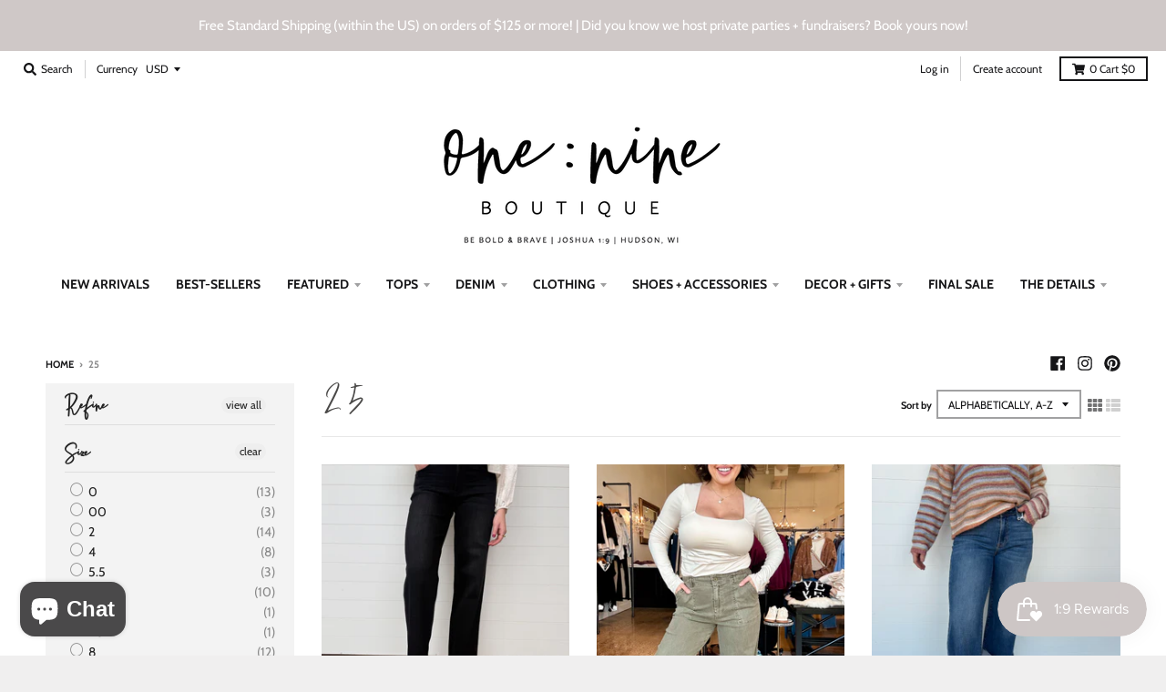

--- FILE ---
content_type: text/html; charset=utf-8
request_url: https://onenineboutique.com/collections/size-25
body_size: 50262
content:
<!doctype html>
<!--[if IE 8]><html class="no-js lt-ie9" lang="en"> <![endif]-->
<!--[if IE 9 ]><html class="ie9 no-js"> <![endif]-->
<!--[if (gt IE 9)|!(IE)]><!--> <html class="no-js" lang="en"> <!--<![endif]-->
<head>
 <!-- Meta Pixel Code -->
<script>
!function(f,b,e,v,n,t,s)
{if(f.fbq)return;n=f.fbq=function(){n.callMethod?
n.callMethod.apply(n,arguments):n.queue.push(arguments)};
if(!f._fbq)f._fbq=n;n.push=n;n.loaded=!0;n.version='2.0';
n.queue=[];t=b.createElement(e);t.async=!0;
t.src=v;s=b.getElementsByTagName(e)[0];
s.parentNode.insertBefore(t,s)}(window, document,'script',
'https://connect.facebook.net/en_US/fbevents.js');
fbq('init', '1318805813628839');
fbq('track', 'PageView');
</script>
<noscript><img height="1" width="1" style="display:none"
src="https://www.facebook.com/tr?id=1318805813628839&ev=PageView&noscript=1"
/></noscript>
<!-- End Meta Pixel Code -->
<noscript><img height="1" width="1" style="display:none"
src="https://www.facebook.com/tr?id=1318805813628839&ev=PageView&noscript=1"
/></noscript>
<!-- End Meta Pixel Code -->
<noscript><img height="1" width="1" style="display:none"
src="https://www.facebook.com/tr?id=1385217565211155&ev=PageView&noscript=1"
/></noscript>
<!-- End Meta Pixel Code -->
  <meta charset="utf-8">
  <meta http-equiv="X-UA-Compatible" content="IE=edge,chrome=1">
  <link rel="canonical" href="https://onenineboutique.com/collections/size-25">
  <meta name="viewport" content="width=device-width,initial-scale=1">
  <meta name="theme-color" content="#cfc8c7">

  
  <link rel="shortcut icon" href="//onenineboutique.com/cdn/shop/files/OneNineSubmark_32x32.png?v=1613521547" type="image/png" />
  

  <title>
    25 &ndash; One:Nine Boutique
  </title>

  

  <meta property="og:site_name" content="One:Nine Boutique">
<meta property="og:url" content="https://onenineboutique.com/collections/size-25">
<meta property="og:title" content="25">
<meta property="og:type" content="product.group">
<meta property="og:description" content="Shop curated women's clothing + accessories at One:Nine Boutique. Trendy, high-quality styles for everyday life. In-store in Hudson, WI + online 24/7."><meta property="og:image" content="http://onenineboutique.com/cdn/shop/files/OneNineSubmark_1200x1200.png?v=1613521547">
    <meta property="og:image:secure_url" content="https://onenineboutique.com/cdn/shop/files/OneNineSubmark_1200x1200.png?v=1613521547">
    <meta property="og:image:width" content="334">
    <meta property="og:image:height" content="339">

<meta name="twitter:site" content="@">
<meta name="twitter:card" content="summary_large_image">
<meta name="twitter:title" content="25">
<meta name="twitter:description" content="Shop curated women's clothing + accessories at One:Nine Boutique. Trendy, high-quality styles for everyday life. In-store in Hudson, WI + online 24/7.">


  <script>window.performance && window.performance.mark && window.performance.mark('shopify.content_for_header.start');</script><meta name="google-site-verification" content="NumydgS4Jy8wfHHgWuZ0l7g_L5zlCc2-QdlMKsDD9Zs">
<meta id="shopify-digital-wallet" name="shopify-digital-wallet" content="/7849443395/digital_wallets/dialog">
<meta name="shopify-checkout-api-token" content="61d94c9eefc9625d0cc41b028662fe25">
<link rel="alternate" type="application/atom+xml" title="Feed" href="/collections/size-25.atom" />
<link rel="alternate" type="application/json+oembed" href="https://onenineboutique.com/collections/size-25.oembed">
<script async="async" src="/checkouts/internal/preloads.js?locale=en-US"></script>
<link rel="preconnect" href="https://shop.app" crossorigin="anonymous">
<script async="async" src="https://shop.app/checkouts/internal/preloads.js?locale=en-US&shop_id=7849443395" crossorigin="anonymous"></script>
<script id="apple-pay-shop-capabilities" type="application/json">{"shopId":7849443395,"countryCode":"US","currencyCode":"USD","merchantCapabilities":["supports3DS"],"merchantId":"gid:\/\/shopify\/Shop\/7849443395","merchantName":"One:Nine Boutique","requiredBillingContactFields":["postalAddress","email"],"requiredShippingContactFields":["postalAddress","email"],"shippingType":"shipping","supportedNetworks":["visa","masterCard","amex","discover","elo","jcb"],"total":{"type":"pending","label":"One:Nine Boutique","amount":"1.00"},"shopifyPaymentsEnabled":true,"supportsSubscriptions":true}</script>
<script id="shopify-features" type="application/json">{"accessToken":"61d94c9eefc9625d0cc41b028662fe25","betas":["rich-media-storefront-analytics"],"domain":"onenineboutique.com","predictiveSearch":true,"shopId":7849443395,"locale":"en"}</script>
<script>var Shopify = Shopify || {};
Shopify.shop = "one-nine-boutique.myshopify.com";
Shopify.locale = "en";
Shopify.currency = {"active":"USD","rate":"1.0"};
Shopify.country = "US";
Shopify.theme = {"name":"District - Custom Font with Local Schema Added ","id":151527456989,"schema_name":"District","schema_version":"3.2.6","theme_store_id":735,"role":"main"};
Shopify.theme.handle = "null";
Shopify.theme.style = {"id":null,"handle":null};
Shopify.cdnHost = "onenineboutique.com/cdn";
Shopify.routes = Shopify.routes || {};
Shopify.routes.root = "/";</script>
<script type="module">!function(o){(o.Shopify=o.Shopify||{}).modules=!0}(window);</script>
<script>!function(o){function n(){var o=[];function n(){o.push(Array.prototype.slice.apply(arguments))}return n.q=o,n}var t=o.Shopify=o.Shopify||{};t.loadFeatures=n(),t.autoloadFeatures=n()}(window);</script>
<script>
  window.ShopifyPay = window.ShopifyPay || {};
  window.ShopifyPay.apiHost = "shop.app\/pay";
  window.ShopifyPay.redirectState = null;
</script>
<script id="shop-js-analytics" type="application/json">{"pageType":"collection"}</script>
<script defer="defer" async type="module" src="//onenineboutique.com/cdn/shopifycloud/shop-js/modules/v2/client.init-shop-cart-sync_BdyHc3Nr.en.esm.js"></script>
<script defer="defer" async type="module" src="//onenineboutique.com/cdn/shopifycloud/shop-js/modules/v2/chunk.common_Daul8nwZ.esm.js"></script>
<script type="module">
  await import("//onenineboutique.com/cdn/shopifycloud/shop-js/modules/v2/client.init-shop-cart-sync_BdyHc3Nr.en.esm.js");
await import("//onenineboutique.com/cdn/shopifycloud/shop-js/modules/v2/chunk.common_Daul8nwZ.esm.js");

  window.Shopify.SignInWithShop?.initShopCartSync?.({"fedCMEnabled":true,"windoidEnabled":true});

</script>
<script>
  window.Shopify = window.Shopify || {};
  if (!window.Shopify.featureAssets) window.Shopify.featureAssets = {};
  window.Shopify.featureAssets['shop-js'] = {"shop-cart-sync":["modules/v2/client.shop-cart-sync_QYOiDySF.en.esm.js","modules/v2/chunk.common_Daul8nwZ.esm.js"],"init-fed-cm":["modules/v2/client.init-fed-cm_DchLp9rc.en.esm.js","modules/v2/chunk.common_Daul8nwZ.esm.js"],"shop-button":["modules/v2/client.shop-button_OV7bAJc5.en.esm.js","modules/v2/chunk.common_Daul8nwZ.esm.js"],"init-windoid":["modules/v2/client.init-windoid_DwxFKQ8e.en.esm.js","modules/v2/chunk.common_Daul8nwZ.esm.js"],"shop-cash-offers":["modules/v2/client.shop-cash-offers_DWtL6Bq3.en.esm.js","modules/v2/chunk.common_Daul8nwZ.esm.js","modules/v2/chunk.modal_CQq8HTM6.esm.js"],"shop-toast-manager":["modules/v2/client.shop-toast-manager_CX9r1SjA.en.esm.js","modules/v2/chunk.common_Daul8nwZ.esm.js"],"init-shop-email-lookup-coordinator":["modules/v2/client.init-shop-email-lookup-coordinator_UhKnw74l.en.esm.js","modules/v2/chunk.common_Daul8nwZ.esm.js"],"pay-button":["modules/v2/client.pay-button_DzxNnLDY.en.esm.js","modules/v2/chunk.common_Daul8nwZ.esm.js"],"avatar":["modules/v2/client.avatar_BTnouDA3.en.esm.js"],"init-shop-cart-sync":["modules/v2/client.init-shop-cart-sync_BdyHc3Nr.en.esm.js","modules/v2/chunk.common_Daul8nwZ.esm.js"],"shop-login-button":["modules/v2/client.shop-login-button_D8B466_1.en.esm.js","modules/v2/chunk.common_Daul8nwZ.esm.js","modules/v2/chunk.modal_CQq8HTM6.esm.js"],"init-customer-accounts-sign-up":["modules/v2/client.init-customer-accounts-sign-up_C8fpPm4i.en.esm.js","modules/v2/client.shop-login-button_D8B466_1.en.esm.js","modules/v2/chunk.common_Daul8nwZ.esm.js","modules/v2/chunk.modal_CQq8HTM6.esm.js"],"init-shop-for-new-customer-accounts":["modules/v2/client.init-shop-for-new-customer-accounts_CVTO0Ztu.en.esm.js","modules/v2/client.shop-login-button_D8B466_1.en.esm.js","modules/v2/chunk.common_Daul8nwZ.esm.js","modules/v2/chunk.modal_CQq8HTM6.esm.js"],"init-customer-accounts":["modules/v2/client.init-customer-accounts_dRgKMfrE.en.esm.js","modules/v2/client.shop-login-button_D8B466_1.en.esm.js","modules/v2/chunk.common_Daul8nwZ.esm.js","modules/v2/chunk.modal_CQq8HTM6.esm.js"],"shop-follow-button":["modules/v2/client.shop-follow-button_CkZpjEct.en.esm.js","modules/v2/chunk.common_Daul8nwZ.esm.js","modules/v2/chunk.modal_CQq8HTM6.esm.js"],"lead-capture":["modules/v2/client.lead-capture_BntHBhfp.en.esm.js","modules/v2/chunk.common_Daul8nwZ.esm.js","modules/v2/chunk.modal_CQq8HTM6.esm.js"],"checkout-modal":["modules/v2/client.checkout-modal_CfxcYbTm.en.esm.js","modules/v2/chunk.common_Daul8nwZ.esm.js","modules/v2/chunk.modal_CQq8HTM6.esm.js"],"shop-login":["modules/v2/client.shop-login_Da4GZ2H6.en.esm.js","modules/v2/chunk.common_Daul8nwZ.esm.js","modules/v2/chunk.modal_CQq8HTM6.esm.js"],"payment-terms":["modules/v2/client.payment-terms_MV4M3zvL.en.esm.js","modules/v2/chunk.common_Daul8nwZ.esm.js","modules/v2/chunk.modal_CQq8HTM6.esm.js"]};
</script>
<script>(function() {
  var isLoaded = false;
  function asyncLoad() {
    if (isLoaded) return;
    isLoaded = true;
    var urls = ["\/\/www.powr.io\/powr.js?powr-token=one-nine-boutique.myshopify.com\u0026external-type=shopify\u0026shop=one-nine-boutique.myshopify.com","https:\/\/js.smile.io\/v1\/smile-shopify.js?shop=one-nine-boutique.myshopify.com","\/\/swymv3free-01.azureedge.net\/code\/swym-shopify.js?shop=one-nine-boutique.myshopify.com","https:\/\/storage.nfcube.com\/instafeed-b86d6a163499c34e755b658396182967.js?shop=one-nine-boutique.myshopify.com"];
    for (var i = 0; i < urls.length; i++) {
      var s = document.createElement('script');
      s.type = 'text/javascript';
      s.async = true;
      s.src = urls[i];
      var x = document.getElementsByTagName('script')[0];
      x.parentNode.insertBefore(s, x);
    }
  };
  if(window.attachEvent) {
    window.attachEvent('onload', asyncLoad);
  } else {
    window.addEventListener('load', asyncLoad, false);
  }
})();</script>
<script id="__st">var __st={"a":7849443395,"offset":-21600,"reqid":"e1bb2cb0-e7ab-42cf-ab37-9e4d6b701bb8-1769001248","pageurl":"onenineboutique.com\/collections\/size-25","u":"2e0e68344f25","p":"collection","rtyp":"collection","rid":417232945373};</script>
<script>window.ShopifyPaypalV4VisibilityTracking = true;</script>
<script id="captcha-bootstrap">!function(){'use strict';const t='contact',e='account',n='new_comment',o=[[t,t],['blogs',n],['comments',n],[t,'customer']],c=[[e,'customer_login'],[e,'guest_login'],[e,'recover_customer_password'],[e,'create_customer']],r=t=>t.map((([t,e])=>`form[action*='/${t}']:not([data-nocaptcha='true']) input[name='form_type'][value='${e}']`)).join(','),a=t=>()=>t?[...document.querySelectorAll(t)].map((t=>t.form)):[];function s(){const t=[...o],e=r(t);return a(e)}const i='password',u='form_key',d=['recaptcha-v3-token','g-recaptcha-response','h-captcha-response',i],f=()=>{try{return window.sessionStorage}catch{return}},m='__shopify_v',_=t=>t.elements[u];function p(t,e,n=!1){try{const o=window.sessionStorage,c=JSON.parse(o.getItem(e)),{data:r}=function(t){const{data:e,action:n}=t;return t[m]||n?{data:e,action:n}:{data:t,action:n}}(c);for(const[e,n]of Object.entries(r))t.elements[e]&&(t.elements[e].value=n);n&&o.removeItem(e)}catch(o){console.error('form repopulation failed',{error:o})}}const l='form_type',E='cptcha';function T(t){t.dataset[E]=!0}const w=window,h=w.document,L='Shopify',v='ce_forms',y='captcha';let A=!1;((t,e)=>{const n=(g='f06e6c50-85a8-45c8-87d0-21a2b65856fe',I='https://cdn.shopify.com/shopifycloud/storefront-forms-hcaptcha/ce_storefront_forms_captcha_hcaptcha.v1.5.2.iife.js',D={infoText:'Protected by hCaptcha',privacyText:'Privacy',termsText:'Terms'},(t,e,n)=>{const o=w[L][v],c=o.bindForm;if(c)return c(t,g,e,D).then(n);var r;o.q.push([[t,g,e,D],n]),r=I,A||(h.body.append(Object.assign(h.createElement('script'),{id:'captcha-provider',async:!0,src:r})),A=!0)});var g,I,D;w[L]=w[L]||{},w[L][v]=w[L][v]||{},w[L][v].q=[],w[L][y]=w[L][y]||{},w[L][y].protect=function(t,e){n(t,void 0,e),T(t)},Object.freeze(w[L][y]),function(t,e,n,w,h,L){const[v,y,A,g]=function(t,e,n){const i=e?o:[],u=t?c:[],d=[...i,...u],f=r(d),m=r(i),_=r(d.filter((([t,e])=>n.includes(e))));return[a(f),a(m),a(_),s()]}(w,h,L),I=t=>{const e=t.target;return e instanceof HTMLFormElement?e:e&&e.form},D=t=>v().includes(t);t.addEventListener('submit',(t=>{const e=I(t);if(!e)return;const n=D(e)&&!e.dataset.hcaptchaBound&&!e.dataset.recaptchaBound,o=_(e),c=g().includes(e)&&(!o||!o.value);(n||c)&&t.preventDefault(),c&&!n&&(function(t){try{if(!f())return;!function(t){const e=f();if(!e)return;const n=_(t);if(!n)return;const o=n.value;o&&e.removeItem(o)}(t);const e=Array.from(Array(32),(()=>Math.random().toString(36)[2])).join('');!function(t,e){_(t)||t.append(Object.assign(document.createElement('input'),{type:'hidden',name:u})),t.elements[u].value=e}(t,e),function(t,e){const n=f();if(!n)return;const o=[...t.querySelectorAll(`input[type='${i}']`)].map((({name:t})=>t)),c=[...d,...o],r={};for(const[a,s]of new FormData(t).entries())c.includes(a)||(r[a]=s);n.setItem(e,JSON.stringify({[m]:1,action:t.action,data:r}))}(t,e)}catch(e){console.error('failed to persist form',e)}}(e),e.submit())}));const S=(t,e)=>{t&&!t.dataset[E]&&(n(t,e.some((e=>e===t))),T(t))};for(const o of['focusin','change'])t.addEventListener(o,(t=>{const e=I(t);D(e)&&S(e,y())}));const B=e.get('form_key'),M=e.get(l),P=B&&M;t.addEventListener('DOMContentLoaded',(()=>{const t=y();if(P)for(const e of t)e.elements[l].value===M&&p(e,B);[...new Set([...A(),...v().filter((t=>'true'===t.dataset.shopifyCaptcha))])].forEach((e=>S(e,t)))}))}(h,new URLSearchParams(w.location.search),n,t,e,['guest_login'])})(!0,!0)}();</script>
<script integrity="sha256-4kQ18oKyAcykRKYeNunJcIwy7WH5gtpwJnB7kiuLZ1E=" data-source-attribution="shopify.loadfeatures" defer="defer" src="//onenineboutique.com/cdn/shopifycloud/storefront/assets/storefront/load_feature-a0a9edcb.js" crossorigin="anonymous"></script>
<script crossorigin="anonymous" defer="defer" src="//onenineboutique.com/cdn/shopifycloud/storefront/assets/shopify_pay/storefront-65b4c6d7.js?v=20250812"></script>
<script data-source-attribution="shopify.dynamic_checkout.dynamic.init">var Shopify=Shopify||{};Shopify.PaymentButton=Shopify.PaymentButton||{isStorefrontPortableWallets:!0,init:function(){window.Shopify.PaymentButton.init=function(){};var t=document.createElement("script");t.src="https://onenineboutique.com/cdn/shopifycloud/portable-wallets/latest/portable-wallets.en.js",t.type="module",document.head.appendChild(t)}};
</script>
<script data-source-attribution="shopify.dynamic_checkout.buyer_consent">
  function portableWalletsHideBuyerConsent(e){var t=document.getElementById("shopify-buyer-consent"),n=document.getElementById("shopify-subscription-policy-button");t&&n&&(t.classList.add("hidden"),t.setAttribute("aria-hidden","true"),n.removeEventListener("click",e))}function portableWalletsShowBuyerConsent(e){var t=document.getElementById("shopify-buyer-consent"),n=document.getElementById("shopify-subscription-policy-button");t&&n&&(t.classList.remove("hidden"),t.removeAttribute("aria-hidden"),n.addEventListener("click",e))}window.Shopify?.PaymentButton&&(window.Shopify.PaymentButton.hideBuyerConsent=portableWalletsHideBuyerConsent,window.Shopify.PaymentButton.showBuyerConsent=portableWalletsShowBuyerConsent);
</script>
<script data-source-attribution="shopify.dynamic_checkout.cart.bootstrap">document.addEventListener("DOMContentLoaded",(function(){function t(){return document.querySelector("shopify-accelerated-checkout-cart, shopify-accelerated-checkout")}if(t())Shopify.PaymentButton.init();else{new MutationObserver((function(e,n){t()&&(Shopify.PaymentButton.init(),n.disconnect())})).observe(document.body,{childList:!0,subtree:!0})}}));
</script>
<link id="shopify-accelerated-checkout-styles" rel="stylesheet" media="screen" href="https://onenineboutique.com/cdn/shopifycloud/portable-wallets/latest/accelerated-checkout-backwards-compat.css" crossorigin="anonymous">
<style id="shopify-accelerated-checkout-cart">
        #shopify-buyer-consent {
  margin-top: 1em;
  display: inline-block;
  width: 100%;
}

#shopify-buyer-consent.hidden {
  display: none;
}

#shopify-subscription-policy-button {
  background: none;
  border: none;
  padding: 0;
  text-decoration: underline;
  font-size: inherit;
  cursor: pointer;
}

#shopify-subscription-policy-button::before {
  box-shadow: none;
}

      </style>

<script>window.performance && window.performance.mark && window.performance.mark('shopify.content_for_header.end');</script>
  <script type="text/javascript">
    var Tipo = Tipo || {};
    Tipo.Booking = Tipo.Booking || {};
    Tipo.Booking.appUrl = 'https://booking.tipo.io';
    Tipo.Booking.shop = {
      id: 36811,
      url : 'one-nine-boutique.myshopify.com',
      domain : 'onenineboutique.com',
      settings : "{\"general\":{\"hide_add_to_cart\":\"2\",\"hide_buy_now\":\"2\",\"redirect_url\":null,\"allow_bring_more\":false,\"confirm_to\":\"checkout\",\"time_format\":\"24h\",\"multipleEmployees\":\"1\",\"hide_employee_on_front_store\":true,\"multipleLocations\":\"0\",\"show_location_on_front_store\":true,\"formatDate\":\"YYYY-MM-DD\",\"formatDateServe\":\"Y-m-d\",\"formatDateTime\":\"YYYY-MM-DD HH:mm\",\"formatTime\":\"HH:mm\",\"weekStart\":0},\"booking\":{\"text_price_color\":\"#000000\",\"timeBlock\":\"fixed\",\"stepping\":\"60\",\"font\":\"Arial\",\"primary_color\":\"#cec7c6\",\"cancel_button\":\"#ffffff\",\"text_color\":\"#000000\",\"calender_background_color\":\"#efefef\",\"calender_text_color\":\"#ffffff\",\"day_off_color\":\"#a3a3a3\",\"time_slot_color\":\"#4a4948\",\"time_slot_color_hover\":\"#cec7c6\",\"selected_time_slot_color\":\"#ffd153\",\"background_color_calendar\":\"#2b3360\",\"background_image\":null,\"selected_day_color\":\"#cec7c6\",\"time_slot_color_selected\":\"#efefef\",\"background_color_box_message_time_slot_no_available\":\"#e9e9e9\",\"text_color_text_box_message_time_slot_no_available\":\"#424242\",\"time_slot_no_available_color\":\"#a3a3a3\",\"sortProduct\":{\"type\":1,\"sortProductAuto\":\"asc\",\"sortProductManually\":[\"7981572456669\"]},\"statusDefault\":\"2\"},\"translation\":{\"languageDatepicker\":\"en-US\",\"customDatePickerDays\":\"Sunday, Monday, Tuesday, Wednesday, Thursday, Friday, Saturday\",\"customDatePickerDaysShort\":\"Sun, Mon, Tue, Wed, Thu, Fri, Sat\",\"customDatePickerDaysMin\":\"Su, Mo, Tu, We, Th, Fr, Sa\",\"customDatePickerMonths\":\"January, February, March, April, May, June, July, August, September, October, November, December\",\"customDatePickerMonthsShort\":\"Jan, Feb, Mar, Apr, May, Jun, Jul, Aug, Sep, Oct, Nov, Dec\",\"widget\":{\"default\":{\"please_select\":\"Please select service\",\"training\":\"Training\",\"trainer\":\"Trainer\",\"bringing_anyone\":\"Bringing anyone with you?\",\"num_of_additional\":\"Number of Additional People\",\"date_and_time\":\"Pick date & time\",\"continue\":\"Continue\",\"total_price\":\"Total Price\",\"confirm\":\"Confirm\",\"cancel\":\"Cancel\",\"thank_you\":\"Thank you! Your booking is completed\",\"date\":\"Date\",\"time\":\"Time\",\"datetime\":\"Date Time\",\"duration\":\"Duration\",\"location\":\"Location\",\"first_name\":\"First name\",\"last_name\":\"Last name\",\"phone\":\"Phone\",\"email\":\"Email\",\"address\":\"Address\",\"address_2\":\"Address 2\",\"status\":\"Status\",\"country\":\"Country\",\"full_name\":\"Fullname\",\"product\":\"Service\",\"product_placeholder\":\"Select your service\",\"variant\":\"Variant\",\"variant_placeholder\":\"Select your variant\",\"location_placeholder\":\"Select a location\",\"employee\":\"Employee\",\"employee_placeholder\":\"Select an employee\",\"quantity\":\"Quantity\",\"back\":\"Back\",\"payment\":\"Payment\",\"you_can_only_bring\":\"You can only bring {number} people\",\"not_available\":\"Selected service is currently not available.\",\"no_employee\":\"No employee\",\"no_location\":\"No location\",\"is_required\":\"This field is required.\",\"valid_phone_number\":\"Please enter a valid phone number.\",\"valid_email\":\"Please enter a valid email.\",\"time_slot_no_available\":\"This slot is no longer available\",\"price\":\"Price\",\"export_file_isc\":\"Export to file isc\",\"confirm_free_booking_successfully\":\"Thank for your booking. We will get back to you shortly.\",\"confirm_free_booking_unsuccessfully\":\"Whoops, looks like something went wrong.\",\"duration_unit\":\"minutes\"}}},\"integrate\":{\"zapier\":{\"cretaeOrUpdateUrl\":\"\",\"deleteUrl\":\"\"}},\"free_form\":{\"first_name\":{\"enable\":true,\"label\":\"First name\",\"required\":true},\"last_name\":{\"enable\":true,\"label\":\"Last name\",\"required\":true},\"phone_number\":{\"enable\":false,\"label\":\"Phone number\",\"required\":true},\"email\":{\"label\":\"Email\",\"required\":true,\"enable\":true}}}",
      locale: 'en',
      plan : {"id":7,"version":"2","plan":"FREE","feature":"{\"employee\":1,\"product\":1,\"location\":1,\"extraFieldSet\":false,\"hideBrand\":false,\"trialDay\":\"0\",\"trialDayOld\":\"0\",\"priceOld\":\"0\",\"googleCalendar\":false,\"zoom\":false}","price":"0.00","type":"month","status":1,"created_at":null,"updated_at":"2022-01-21 02:21:05"}
    };
    Tipo.Booking.locale = "en";
    Tipo.Booking.countryCode = ['us'];
    

    

    Tipo.Booking.settings = {"general":{"hide_add_to_cart":"2","hide_buy_now":"2","redirect_url":null,"allow_bring_more":false,"confirm_to":"checkout","time_format":"24h","multipleEmployees":"1","hide_employee_on_front_store":true,"multipleLocations":"0","show_location_on_front_store":true,"formatDate":"YYYY-MM-DD","formatDateServe":"Y-m-d","formatDateTime":"YYYY-MM-DD HH:mm","formatTime":"HH:mm","weekStart":0},"booking":{"text_price_color":"#000000","timeBlock":"fixed","stepping":"60","font":"Arial","primary_color":"#cec7c6","cancel_button":"#ffffff","text_color":"#000000","calender_background_color":"#efefef","calender_text_color":"#ffffff","day_off_color":"#a3a3a3","time_slot_color":"#4a4948","time_slot_color_hover":"#cec7c6","selected_time_slot_color":"#ffd153","background_color_calendar":"#2b3360","background_image":null,"selected_day_color":"#cec7c6","time_slot_color_selected":"#efefef","background_color_box_message_time_slot_no_available":"#e9e9e9","text_color_text_box_message_time_slot_no_available":"#424242","time_slot_no_available_color":"#a3a3a3","sortProduct":{"type":1,"sortProductAuto":"asc","sortProductManually":["7981572456669"]},"statusDefault":"2"},"translation":{"languageDatepicker":"en-US","customDatePickerDays":"Sunday, Monday, Tuesday, Wednesday, Thursday, Friday, Saturday","customDatePickerDaysShort":"Sun, Mon, Tue, Wed, Thu, Fri, Sat","customDatePickerDaysMin":"Su, Mo, Tu, We, Th, Fr, Sa","customDatePickerMonths":"January, February, March, April, May, June, July, August, September, October, November, December","customDatePickerMonthsShort":"Jan, Feb, Mar, Apr, May, Jun, Jul, Aug, Sep, Oct, Nov, Dec","widget":{"default":{"please_select":"Please select service","training":"Training","trainer":"Trainer","bringing_anyone":"Bringing anyone with you?","num_of_additional":"Number of Additional People","date_and_time":"Pick date & time","continue":"Continue","total_price":"Total Price","confirm":"Confirm","cancel":"Cancel","thank_you":"Thank you! Your booking is completed","date":"Date","time":"Time","datetime":"Date Time","duration":"Duration","location":"Location","first_name":"First name","last_name":"Last name","phone":"Phone","email":"Email","address":"Address","address_2":"Address 2","status":"Status","country":"Country","full_name":"Fullname","product":"Service","product_placeholder":"Select your service","variant":"Variant","variant_placeholder":"Select your variant","location_placeholder":"Select a location","employee":"Employee","employee_placeholder":"Select an employee","quantity":"Quantity","back":"Back","payment":"Payment","you_can_only_bring":"You can only bring {number} people","not_available":"Selected service is currently not available.","no_employee":"No employee","no_location":"No location","is_required":"This field is required.","valid_phone_number":"Please enter a valid phone number.","valid_email":"Please enter a valid email.","time_slot_no_available":"This slot is no longer available","price":"Price","export_file_isc":"Export to file isc","confirm_free_booking_successfully":"Thank for your booking. We will get back to you shortly.","confirm_free_booking_unsuccessfully":"Whoops, looks like something went wrong.","duration_unit":"minutes"}}},"free_form":{"first_name":{"enable":true,"label":"First name","required":true},"last_name":{"enable":true,"label":"Last name","required":true},"phone_number":{"enable":false,"label":"Phone number","required":true},"email":{"label":"Email","required":true,"enable":true}},"languageDatepicker":{"days":["Sunday","Monday","Tuesday","Wednesday","Thursday","Friday","Saturday"],"daysShort":["Sun","Mon","Tue","Wed","Thu","Fri","Sat"],"daysMin":["Su","Mo","Tu","We","Th","Fr","Sa"],"months":["January","February","March","April","May","June","July","August","September","October","November","December"],"monthsShort":["Jan","Feb","Mar","Apr","May","Jun","Jul","Aug","Sep","Oct","Nov","Dec"]}}
  Tipo.Booking.page = {
    type : 'collection'
  };
  Tipo.Booking.money_format = '${{amount}}';
  Tipo.Booking.timezone = {
    shop : 'America/Chicago',
    server : 'UTC'
  }
  Tipo.Booking.configs = {
    locations : [{"id":42565,"name":"Default location","employee_ids":[46646]}],
    employees : [{"id":46646,"first_name":"One:Nine","last_name":"Boutique","avatar":"noimg.png","location_ids":[42565]}]
  };
  Tipo.Booking.configs.products = [
        ...[{"id":"7981572456669","title":"VIRTUAL Bold & Brave Event | One:Nine Boutique x Monica Ritchie x The Tiny Press","handle":"virtual-bold-brave-event-one-nine-boutique-x-monica-ritchie-x-the-tiny-press","capacity":{"type":"product","rule":"50"},"extra_filed_set_id":null,"note":"Join us for our virtual Bold & Brave event on Sunday, January 22nd from 10am-12pm. Enjoy 15% off your entire purchase at onenineboutique.com + tune in to the livestream at 11:30am for a study of Joshua 1:9, the inspiration behind One:Nine Boutique.","is_free":1,"available_time_basis":"employees","duration":{"type":"product","rule":120},"location_ids":[42565],"employee_ids":[46646]}],
      ]
  
  Tipo.Booking.trans = Tipo.Booking.settings.translation.widget[Tipo.Booking.locale] || Tipo.Booking.settings.translation.widget.default
</script>
<textarea style="display:none !important" class="tipo-money-format">${{amount}}</textarea>
<style>
  .tpb-booking-form *{
    font-family: Arial;
  }
  .tpb-booking-form .copyright{
    display: none;
  }
  .tpb-booking-form .tpb-box .tpb-form-control .tpb-text-price{
    color: #000000;
  }
  .tpb-booking-form .tpb-box .tpb-form-control label,
  .tpb-booking-form .tpb-box .tpb-form-control #tpb-message-bring_qty,
  .tpb-booking-form .tpb-box .tpb-form-control .ss-single-selected,
  .tpb-booking-form .tpb-box .tpb-form-control #tpb-productTitle-input,
  .tpb-booking-form .tpb-box .extra-fields .element,
  .tpb-booking-form .tpb-box .extra-fields .element label,
  .tpb-booking-form .tpb-box .extra-fields .element input,
  .tpb-booking-form .tpb-box .extra-fields .element textarea,
  .tpb-booking-form .tpb-box .extra-fields .element select,
  .tpb-booking-form .tpb-box .label,
  .tpb-booking-form .tpb-box .booking-info{
    color: #000000;
  }
  .tpb-booking-form .tpb-box .content .step1 {
    background-image: url('https://booking.tipo.io');
  }
  .tpb-booking-form .tpb-box .content .step1 .inner-step h5{
    color: #000000;
  }
  .tpb-message_not-available,
  .tpb-message_not-available .dismiss svg {
    color: #000000;
  }
  .tpb-box .action .continue-button,
  .tpb-box .action .confirm-button,
  .tpb-box .action .confirm-button.loading .spinner{
    background-color: #cec7c6;
  }
  .tpb-box .action .back-button{
    color: #000000;
  }
  .tpb-form-control.price p {
    color: #000000;
  }

  /* Next Step */
  .tpb-box .content .step2{
    background: #efefef;
  }
  .tpb-box .content .confirm .product-info .title,
  .tpb-box .content .confirm .booking-info,
  .tpb-box .content .confirm .booking-info label
  .tpb-box .content .confirm .extra-fields .element *,
  .tpb-box .content .confirm .extra-fields .element .ss-single-selected,
  .tpb-box .content .confirm .extra-fields .tpb-radio-group,
  .tpb-box .content .confirm .extra-fields .tpb-radio-group [type="radio"]:not(:checked) + label,
  .tpb-box .content .confirm .subtotal > .g-row ,
  .success_message_when_free_booking,
  .tpb-wrapper-btnExport,
  .tpb-wrapper-btnExport .tpb-btnExport .tpb-btnExport-title .tpb-btnExport-title_text,
  .infoBooking,
  .infoBooking label,
  .confirmBookingFree_action,
  .confirmBookingFree_action a div span,
  {
    color: #000000;
  }
  .tpb-box .content .confirm .extra-fields .tpb-checkbox .ctx:hover span:first-child
  .tpb-box .content .confirm .extra-fields .tpb-checkbox .inp-box:checked + .ctx span:first-child
  {
    border-color: #000000;
  }
  .tpb-box .content .confirm .extra-fields .tpb-radio-group [type="radio"]:checked + label:after,
  .tpb-box .content .confirm .extra-fields .tpb-checkbox .inp-box:checked + .ctx span:first-child{
    background: #000000;
  }
  .tpb-box .content .confirm .subtotal > .g-row .value{
    color: #cec7c6;
  }
  .tpb-datepicker .datepicker-panel > ul > li {
    color: #ffffff;
  }
  .tpb-datepicker .datepicker-panel > ul > li:hover{
    background: #cec7c6;
  }
  .tpb-datepicker .datepicker-panel > ul > li.disabled{
    color: #a3a3a3;
  }
  .tpb-datepicker .datepicker-panel > ul > li.picked{
    background: #cec7c6;
  }
  .tpb-timepicker .radiobtn{
    color: #ffffff;
  }
  .tpb-timepicker .radiobtn .tooltip{
    background-color: #e9e9e9;
    color: #424242;
  }
  .tpb-timepicker .radiobtn label{
    background: #4a4948;
    color: #ffffff;
  }
  .tpb-timepicker .radiobtn label:hover {
    background: #cec7c6;
  }
  .tpb-timepicker .radiobtn label.disabled {
    background: #a3a3a3;
  }
  .tpb-timepicker .radiobtn input[type="radio"]:checked + label,
  .tpb-timepicker .radiobtn input[type="checkbox"]:checked + label {
    background: #efefef;
  }

  /* History */
  #tpb-history-booking * {
    font-family: Arial;
  }
  #tpb-history-booking .tpb-table tr th{
    color: #000000;
  }
  #tpb-history-booking .copyright {
    display: none;
  }
</style>
<script src='//onenineboutique.com/cdn/shop/t/13/assets/tipo.booking.index.min.js?v=36335741314772371161750346891' defer ></script> 
 <script src="//onenineboutique.com/cdn/shop/t/13/assets/servicify-asset.js?v=9391740801321792721750346891" type="text/javascript"></script> 
 
  <link href="//onenineboutique.com/cdn/shop/t/13/assets/theme.scss.css?v=127911350289611408661762267153" rel="stylesheet" type="text/css" media="all" />

  

  <script>
    window.StyleHatch = window.StyleHatch || {};
    StyleHatch.Strings = {
      instagramAddToken: "Add your Instagram access token.",
      instagramInvalidToken: "The Instagram access token is invalid. Check to make sure you added the complete token.",
      instagramRateLimitToken: "Your store is currently over Instagram\u0026#39;s rate limit. Contact Style Hatch support for details.",
      addToCart: "Add to Cart",
      soldOut: "Sold Out",
      addressError: "Error looking up that address",
      addressNoResults: "No results for that address",
      addressQueryLimit: "You have exceeded the Google API usage limit. Consider upgrading to a \u003ca href=\"https:\/\/developers.google.com\/maps\/premium\/usage-limits\"\u003ePremium Plan\u003c\/a\u003e.",
      authError: "There was a problem authenticating your Google Maps account.",
      agreeNotice: "You must agree with the terms and conditions of sales to check out."
    }
    StyleHatch.currencyFormat = "${{amount}}";
    StyleHatch.ajaxCartEnable = true;
    StyleHatch.cartData = {"note":null,"attributes":{},"original_total_price":0,"total_price":0,"total_discount":0,"total_weight":0.0,"item_count":0,"items":[],"requires_shipping":false,"currency":"USD","items_subtotal_price":0,"cart_level_discount_applications":[],"checkout_charge_amount":0};
    // Post defer
    window.addEventListener('DOMContentLoaded', function() {
      (function( $ ) {
      

      
      
      })(jq223);
    });
    document.documentElement.className = document.documentElement.className.replace('no-js', 'js');
  </script>
  <script type="text/javascript">
    window.lazySizesConfig = window.lazySizesConfig || {};
    window.lazySizesConfig.loadMode = 1;
  </script>
  <!--[if (gt IE 9)|!(IE)]><!--><script src="//onenineboutique.com/cdn/shop/t/13/assets/lazysizes.min.js?v=174097831579247140971750346891" async="async"></script><!--<![endif]-->
  <!--[if lte IE 9]><script src="//onenineboutique.com/cdn/shop/t/13/assets/lazysizes.min.js?v=174097831579247140971750346891"></script><![endif]-->
  <!--[if (gt IE 9)|!(IE)]><!--><script src="//onenineboutique.com/cdn/shop/t/13/assets/vendor.js?v=77013376826517269021750346891" defer="defer"></script><!--<![endif]-->
  <!--[if lte IE 9]><script src="//onenineboutique.com/cdn/shop/t/13/assets/vendor.js?v=77013376826517269021750346891"></script><![endif]-->
  
    <script>
StyleHatch.currencyConverter = true;
StyleHatch.shopCurrency = 'USD';
StyleHatch.defaultCurrency = 'USD';
// Formatting
StyleHatch.currencyConverterFormat = 'money_format';
StyleHatch.moneyWithCurrencyFormat = "${{amount}} USD";
StyleHatch.moneyFormat = "${{amount}}";
</script>
<!--[if (gt IE 9)|!(IE)]><!--><script src="//cdn.shopify.com/s/javascripts/currencies.js" defer="defer"></script><!--<![endif]-->
<!--[if lte IE 9]><script src="//cdn.shopify.com/s/javascripts/currencies.js"></script><![endif]-->
<!--[if (gt IE 9)|!(IE)]><!--><script src="//onenineboutique.com/cdn/shop/t/13/assets/jquery.currencies.min.js?v=152637954936623000011750346891" defer="defer"></script><!--<![endif]-->
<!--[if lte IE 9]><script src="//onenineboutique.com/cdn/shop/t/13/assets/jquery.currencies.min.js?v=152637954936623000011750346891"></script><![endif]-->

  
  <!--[if (gt IE 9)|!(IE)]><!--><script src="//onenineboutique.com/cdn/shop/t/13/assets/theme.min.js?v=81815488640010581901750346891" defer="defer"></script><!--<![endif]-->
  <!--[if lte IE 9]><script src="//onenineboutique.com/cdn/shop/t/13/assets/theme.min.js?v=81815488640010581901750346891"></script><![endif]-->

  
<!-- Start of Judge.me Core -->
<link rel="dns-prefetch" href="https://cdn.judge.me/">
<script data-cfasync='false' class='jdgm-settings-script'>window.jdgmSettings={"pagination":5,"disable_web_reviews":false,"badge_no_review_text":"No reviews","badge_n_reviews_text":"{{ n }} review/reviews","badge_star_color":"#CEC7C6","hide_badge_preview_if_no_reviews":true,"badge_hide_text":false,"enforce_center_preview_badge":false,"widget_title":"Customer Reviews","widget_open_form_text":"Write a review","widget_close_form_text":"Cancel review","widget_refresh_page_text":"Refresh page","widget_summary_text":"Based on {{ number_of_reviews }} review/reviews","widget_no_review_text":"Be the first to write a review","widget_name_field_text":"Display name","widget_verified_name_field_text":"Verified Name (public)","widget_name_placeholder_text":"Display name","widget_required_field_error_text":"This field is required.","widget_email_field_text":"Email address","widget_verified_email_field_text":"Verified Email (private, can not be edited)","widget_email_placeholder_text":"Your email address","widget_email_field_error_text":"Please enter a valid email address.","widget_rating_field_text":"Rating","widget_review_title_field_text":"Review Title","widget_review_title_placeholder_text":"Give your review a title","widget_review_body_field_text":"Review content","widget_review_body_placeholder_text":"Start writing here...","widget_pictures_field_text":"Picture/Video (optional)","widget_submit_review_text":"Submit Review","widget_submit_verified_review_text":"Submit Verified Review","widget_submit_success_msg_with_auto_publish":"Thank you! Please refresh the page in a few moments to see your review. You can remove or edit your review by logging into \u003ca href='https://judge.me/login' target='_blank' rel='nofollow noopener'\u003eJudge.me\u003c/a\u003e","widget_submit_success_msg_no_auto_publish":"Thank you! Your review will be published as soon as it is approved by the shop admin. You can remove or edit your review by logging into \u003ca href='https://judge.me/login' target='_blank' rel='nofollow noopener'\u003eJudge.me\u003c/a\u003e","widget_show_default_reviews_out_of_total_text":"Showing {{ n_reviews_shown }} out of {{ n_reviews }} reviews.","widget_show_all_link_text":"Show all","widget_show_less_link_text":"Show less","widget_author_said_text":"{{ reviewer_name }} said:","widget_days_text":"{{ n }} days ago","widget_weeks_text":"{{ n }} week/weeks ago","widget_months_text":"{{ n }} month/months ago","widget_years_text":"{{ n }} year/years ago","widget_yesterday_text":"Yesterday","widget_today_text":"Today","widget_replied_text":"\u003e\u003e {{ shop_name }} replied:","widget_read_more_text":"Read more","widget_reviewer_name_as_initial":"","widget_rating_filter_color":"#fbcd0a","widget_rating_filter_see_all_text":"See all reviews","widget_sorting_most_recent_text":"Most Recent","widget_sorting_highest_rating_text":"Highest Rating","widget_sorting_lowest_rating_text":"Lowest Rating","widget_sorting_with_pictures_text":"Only Pictures","widget_sorting_most_helpful_text":"Most Helpful","widget_open_question_form_text":"Ask a question","widget_reviews_subtab_text":"Reviews","widget_questions_subtab_text":"Questions","widget_question_label_text":"Question","widget_answer_label_text":"Answer","widget_question_placeholder_text":"Write your question here","widget_submit_question_text":"Submit Question","widget_question_submit_success_text":"Thank you for your question! We will notify you once it gets answered.","widget_star_color":"#CEC7C6","verified_badge_text":"Verified","verified_badge_bg_color":"","verified_badge_text_color":"","verified_badge_placement":"left-of-reviewer-name","widget_review_max_height":"","widget_hide_border":false,"widget_social_share":false,"widget_thumb":false,"widget_review_location_show":false,"widget_location_format":"","all_reviews_include_out_of_store_products":true,"all_reviews_out_of_store_text":"(out of store)","all_reviews_pagination":100,"all_reviews_product_name_prefix_text":"about","enable_review_pictures":true,"enable_question_anwser":false,"widget_theme":"default","review_date_format":"mm/dd/yyyy","default_sort_method":"most-recent","widget_product_reviews_subtab_text":"Product Reviews","widget_shop_reviews_subtab_text":"Shop Reviews","widget_other_products_reviews_text":"Reviews for other products","widget_store_reviews_subtab_text":"Store reviews","widget_no_store_reviews_text":"This store hasn't received any reviews yet","widget_web_restriction_product_reviews_text":"This product hasn't received any reviews yet","widget_no_items_text":"No items found","widget_show_more_text":"Show more","widget_write_a_store_review_text":"Write a Store Review","widget_other_languages_heading":"Reviews in Other Languages","widget_translate_review_text":"Translate review to {{ language }}","widget_translating_review_text":"Translating...","widget_show_original_translation_text":"Show original ({{ language }})","widget_translate_review_failed_text":"Review couldn't be translated.","widget_translate_review_retry_text":"Retry","widget_translate_review_try_again_later_text":"Try again later","show_product_url_for_grouped_product":false,"widget_sorting_pictures_first_text":"Pictures First","show_pictures_on_all_rev_page_mobile":false,"show_pictures_on_all_rev_page_desktop":false,"floating_tab_hide_mobile_install_preference":false,"floating_tab_button_name":"★ Reviews","floating_tab_title":"Let customers speak for us","floating_tab_button_color":"","floating_tab_button_background_color":"","floating_tab_url":"","floating_tab_url_enabled":false,"floating_tab_tab_style":"text","all_reviews_text_badge_text":"Customers rate us {{ shop.metafields.judgeme.all_reviews_rating | round: 1 }}/5 based on {{ shop.metafields.judgeme.all_reviews_count }} reviews.","all_reviews_text_badge_text_branded_style":"{{ shop.metafields.judgeme.all_reviews_rating | round: 1 }} out of 5 stars based on {{ shop.metafields.judgeme.all_reviews_count }} reviews","is_all_reviews_text_badge_a_link":false,"show_stars_for_all_reviews_text_badge":false,"all_reviews_text_badge_url":"","all_reviews_text_style":"text","all_reviews_text_color_style":"judgeme_brand_color","all_reviews_text_color":"#108474","all_reviews_text_show_jm_brand":true,"featured_carousel_show_header":true,"featured_carousel_title":"What Customers Are Saying...","testimonials_carousel_title":"Customers are saying","videos_carousel_title":"Real customer stories","cards_carousel_title":"Customers are saying","featured_carousel_count_text":"from {{ n }} reviews","featured_carousel_add_link_to_all_reviews_page":false,"featured_carousel_url":"","featured_carousel_show_images":true,"featured_carousel_autoslide_interval":5,"featured_carousel_arrows_on_the_sides":false,"featured_carousel_height":250,"featured_carousel_width":80,"featured_carousel_image_size":0,"featured_carousel_image_height":250,"featured_carousel_arrow_color":"#eeeeee","verified_count_badge_style":"vintage","verified_count_badge_orientation":"horizontal","verified_count_badge_color_style":"judgeme_brand_color","verified_count_badge_color":"#108474","is_verified_count_badge_a_link":false,"verified_count_badge_url":"","verified_count_badge_show_jm_brand":true,"widget_rating_preset_default":5,"widget_first_sub_tab":"product-reviews","widget_show_histogram":true,"widget_histogram_use_custom_color":false,"widget_pagination_use_custom_color":false,"widget_star_use_custom_color":true,"widget_verified_badge_use_custom_color":false,"widget_write_review_use_custom_color":false,"picture_reminder_submit_button":"Upload Pictures","enable_review_videos":false,"mute_video_by_default":false,"widget_sorting_videos_first_text":"Videos First","widget_review_pending_text":"Pending","featured_carousel_items_for_large_screen":3,"social_share_options_order":"Facebook,Twitter","remove_microdata_snippet":false,"disable_json_ld":false,"enable_json_ld_products":false,"preview_badge_show_question_text":false,"preview_badge_no_question_text":"No questions","preview_badge_n_question_text":"{{ number_of_questions }} question/questions","qa_badge_show_icon":false,"qa_badge_position":"same-row","remove_judgeme_branding":false,"widget_add_search_bar":false,"widget_search_bar_placeholder":"Search","widget_sorting_verified_only_text":"Verified only","featured_carousel_theme":"aligned","featured_carousel_show_rating":true,"featured_carousel_show_title":true,"featured_carousel_show_body":true,"featured_carousel_show_date":false,"featured_carousel_show_reviewer":true,"featured_carousel_show_product":false,"featured_carousel_header_background_color":"#108474","featured_carousel_header_text_color":"#ffffff","featured_carousel_name_product_separator":"reviewed","featured_carousel_full_star_background":"#108474","featured_carousel_empty_star_background":"#dadada","featured_carousel_vertical_theme_background":"#f9fafb","featured_carousel_verified_badge_enable":false,"featured_carousel_verified_badge_color":"#CEC7C6","featured_carousel_border_style":"round","featured_carousel_review_line_length_limit":3,"featured_carousel_more_reviews_button_text":"Read more reviews","featured_carousel_view_product_button_text":"View product","all_reviews_page_load_reviews_on":"scroll","all_reviews_page_load_more_text":"Load More Reviews","disable_fb_tab_reviews":false,"enable_ajax_cdn_cache":false,"widget_public_name_text":"displayed publicly like","default_reviewer_name":"John Smith","default_reviewer_name_has_non_latin":true,"widget_reviewer_anonymous":"Anonymous","medals_widget_title":"Judge.me Review Medals","medals_widget_background_color":"#f9fafb","medals_widget_position":"footer_all_pages","medals_widget_border_color":"#f9fafb","medals_widget_verified_text_position":"left","medals_widget_use_monochromatic_version":false,"medals_widget_elements_color":"#108474","show_reviewer_avatar":true,"widget_invalid_yt_video_url_error_text":"Not a YouTube video URL","widget_max_length_field_error_text":"Please enter no more than {0} characters.","widget_show_country_flag":false,"widget_show_collected_via_shop_app":true,"widget_verified_by_shop_badge_style":"light","widget_verified_by_shop_text":"Verified by Shop","widget_show_photo_gallery":false,"widget_load_with_code_splitting":true,"widget_ugc_install_preference":false,"widget_ugc_title":"Made by us, Shared by you","widget_ugc_subtitle":"Tag us to see your picture featured in our page","widget_ugc_arrows_color":"#ffffff","widget_ugc_primary_button_text":"Buy Now","widget_ugc_primary_button_background_color":"#108474","widget_ugc_primary_button_text_color":"#ffffff","widget_ugc_primary_button_border_width":"0","widget_ugc_primary_button_border_style":"none","widget_ugc_primary_button_border_color":"#108474","widget_ugc_primary_button_border_radius":"25","widget_ugc_secondary_button_text":"Load More","widget_ugc_secondary_button_background_color":"#ffffff","widget_ugc_secondary_button_text_color":"#108474","widget_ugc_secondary_button_border_width":"2","widget_ugc_secondary_button_border_style":"solid","widget_ugc_secondary_button_border_color":"#108474","widget_ugc_secondary_button_border_radius":"25","widget_ugc_reviews_button_text":"View Reviews","widget_ugc_reviews_button_background_color":"#ffffff","widget_ugc_reviews_button_text_color":"#108474","widget_ugc_reviews_button_border_width":"2","widget_ugc_reviews_button_border_style":"solid","widget_ugc_reviews_button_border_color":"#108474","widget_ugc_reviews_button_border_radius":"25","widget_ugc_reviews_button_link_to":"judgeme-reviews-page","widget_ugc_show_post_date":true,"widget_ugc_max_width":"800","widget_rating_metafield_value_type":true,"widget_primary_color":"#108474","widget_enable_secondary_color":false,"widget_secondary_color":"#edf5f5","widget_summary_average_rating_text":"{{ average_rating }} out of 5","widget_media_grid_title":"Customer photos \u0026 videos","widget_media_grid_see_more_text":"See more","widget_round_style":false,"widget_show_product_medals":true,"widget_verified_by_judgeme_text":"Verified by Judge.me","widget_show_store_medals":true,"widget_verified_by_judgeme_text_in_store_medals":"Verified by Judge.me","widget_media_field_exceed_quantity_message":"Sorry, we can only accept {{ max_media }} for one review.","widget_media_field_exceed_limit_message":"{{ file_name }} is too large, please select a {{ media_type }} less than {{ size_limit }}MB.","widget_review_submitted_text":"Review Submitted!","widget_question_submitted_text":"Question Submitted!","widget_close_form_text_question":"Cancel","widget_write_your_answer_here_text":"Write your answer here","widget_enabled_branded_link":true,"widget_show_collected_by_judgeme":false,"widget_reviewer_name_color":"","widget_write_review_text_color":"","widget_write_review_bg_color":"","widget_collected_by_judgeme_text":"collected by Judge.me","widget_pagination_type":"standard","widget_load_more_text":"Load More","widget_load_more_color":"#108474","widget_full_review_text":"Full Review","widget_read_more_reviews_text":"Read More Reviews","widget_read_questions_text":"Read Questions","widget_questions_and_answers_text":"Questions \u0026 Answers","widget_verified_by_text":"Verified by","widget_verified_text":"Verified","widget_number_of_reviews_text":"{{ number_of_reviews }} reviews","widget_back_button_text":"Back","widget_next_button_text":"Next","widget_custom_forms_filter_button":"Filters","custom_forms_style":"vertical","widget_show_review_information":false,"how_reviews_are_collected":"How reviews are collected?","widget_show_review_keywords":false,"widget_gdpr_statement":"How we use your data: We'll only contact you about the review you left, and only if necessary. By submitting your review, you agree to Judge.me's \u003ca href='https://judge.me/terms' target='_blank' rel='nofollow noopener'\u003eterms\u003c/a\u003e, \u003ca href='https://judge.me/privacy' target='_blank' rel='nofollow noopener'\u003eprivacy\u003c/a\u003e and \u003ca href='https://judge.me/content-policy' target='_blank' rel='nofollow noopener'\u003econtent\u003c/a\u003e policies.","widget_multilingual_sorting_enabled":false,"widget_translate_review_content_enabled":false,"widget_translate_review_content_method":"manual","popup_widget_review_selection":"automatically_with_pictures","popup_widget_round_border_style":true,"popup_widget_show_title":true,"popup_widget_show_body":true,"popup_widget_show_reviewer":false,"popup_widget_show_product":true,"popup_widget_show_pictures":true,"popup_widget_use_review_picture":true,"popup_widget_show_on_home_page":true,"popup_widget_show_on_product_page":true,"popup_widget_show_on_collection_page":true,"popup_widget_show_on_cart_page":true,"popup_widget_position":"bottom_left","popup_widget_first_review_delay":5,"popup_widget_duration":5,"popup_widget_interval":5,"popup_widget_review_count":5,"popup_widget_hide_on_mobile":true,"review_snippet_widget_round_border_style":true,"review_snippet_widget_card_color":"#FFFFFF","review_snippet_widget_slider_arrows_background_color":"#FFFFFF","review_snippet_widget_slider_arrows_color":"#000000","review_snippet_widget_star_color":"#108474","show_product_variant":false,"all_reviews_product_variant_label_text":"Variant: ","widget_show_verified_branding":false,"widget_ai_summary_title":"Customers say","widget_ai_summary_disclaimer":"AI-powered review summary based on recent customer reviews","widget_show_ai_summary":false,"widget_show_ai_summary_bg":false,"widget_show_review_title_input":true,"redirect_reviewers_invited_via_email":"review_widget","request_store_review_after_product_review":false,"request_review_other_products_in_order":false,"review_form_color_scheme":"default","review_form_corner_style":"square","review_form_star_color":{},"review_form_text_color":"#333333","review_form_background_color":"#ffffff","review_form_field_background_color":"#fafafa","review_form_button_color":{},"review_form_button_text_color":"#ffffff","review_form_modal_overlay_color":"#000000","review_content_screen_title_text":"How would you rate this product?","review_content_introduction_text":"We would love it if you would share a bit about your experience.","store_review_form_title_text":"How would you rate this store?","store_review_form_introduction_text":"We would love it if you would share a bit about your experience.","show_review_guidance_text":true,"one_star_review_guidance_text":"Poor","five_star_review_guidance_text":"Great","customer_information_screen_title_text":"About you","customer_information_introduction_text":"Please tell us more about you.","custom_questions_screen_title_text":"Your experience in more detail","custom_questions_introduction_text":"Here are a few questions to help us understand more about your experience.","review_submitted_screen_title_text":"Thanks for your review!","review_submitted_screen_thank_you_text":"We are processing it and it will appear on the store soon.","review_submitted_screen_email_verification_text":"Please confirm your email by clicking the link we just sent you. This helps us keep reviews authentic.","review_submitted_request_store_review_text":"Would you like to share your experience of shopping with us?","review_submitted_review_other_products_text":"Would you like to review these products?","store_review_screen_title_text":"Would you like to share your experience of shopping with us?","store_review_introduction_text":"We value your feedback and use it to improve. Please share any thoughts or suggestions you have.","reviewer_media_screen_title_picture_text":"Share a picture","reviewer_media_introduction_picture_text":"Upload a photo to support your review.","reviewer_media_screen_title_video_text":"Share a video","reviewer_media_introduction_video_text":"Upload a video to support your review.","reviewer_media_screen_title_picture_or_video_text":"Share a picture or video","reviewer_media_introduction_picture_or_video_text":"Upload a photo or video to support your review.","reviewer_media_youtube_url_text":"Paste your Youtube URL here","advanced_settings_next_step_button_text":"Next","advanced_settings_close_review_button_text":"Close","modal_write_review_flow":false,"write_review_flow_required_text":"Required","write_review_flow_privacy_message_text":"We respect your privacy.","write_review_flow_anonymous_text":"Post review as anonymous","write_review_flow_visibility_text":"This won't be visible to other customers.","write_review_flow_multiple_selection_help_text":"Select as many as you like","write_review_flow_single_selection_help_text":"Select one option","write_review_flow_required_field_error_text":"This field is required","write_review_flow_invalid_email_error_text":"Please enter a valid email address","write_review_flow_max_length_error_text":"Max. {{ max_length }} characters.","write_review_flow_media_upload_text":"\u003cb\u003eClick to upload\u003c/b\u003e or drag and drop","write_review_flow_gdpr_statement":"We'll only contact you about your review if necessary. By submitting your review, you agree to our \u003ca href='https://judge.me/terms' target='_blank' rel='nofollow noopener'\u003eterms and conditions\u003c/a\u003e and \u003ca href='https://judge.me/privacy' target='_blank' rel='nofollow noopener'\u003eprivacy policy\u003c/a\u003e.","rating_only_reviews_enabled":false,"show_negative_reviews_help_screen":false,"new_review_flow_help_screen_rating_threshold":3,"negative_review_resolution_screen_title_text":"Tell us more","negative_review_resolution_text":"Your experience matters to us. If there were issues with your purchase, we're here to help. Feel free to reach out to us, we'd love the opportunity to make things right.","negative_review_resolution_button_text":"Contact us","negative_review_resolution_proceed_with_review_text":"Leave a review","negative_review_resolution_subject":"Issue with purchase from {{ shop_name }}.{{ order_name }}","preview_badge_collection_page_install_status":false,"widget_review_custom_css":"","preview_badge_custom_css":"","preview_badge_stars_count":"5-stars","featured_carousel_custom_css":"","floating_tab_custom_css":"","all_reviews_widget_custom_css":"","medals_widget_custom_css":"","verified_badge_custom_css":"","all_reviews_text_custom_css":"","transparency_badges_collected_via_store_invite":false,"transparency_badges_from_another_provider":false,"transparency_badges_collected_from_store_visitor":false,"transparency_badges_collected_by_verified_review_provider":false,"transparency_badges_earned_reward":false,"transparency_badges_collected_via_store_invite_text":"Review collected via store invitation","transparency_badges_from_another_provider_text":"Review collected from another provider","transparency_badges_collected_from_store_visitor_text":"Review collected from a store visitor","transparency_badges_written_in_google_text":"Review written in Google","transparency_badges_written_in_etsy_text":"Review written in Etsy","transparency_badges_written_in_shop_app_text":"Review written in Shop App","transparency_badges_earned_reward_text":"Review earned a reward for future purchase","product_review_widget_per_page":10,"widget_store_review_label_text":"Review about the store","checkout_comment_extension_title_on_product_page":"Customer Comments","checkout_comment_extension_num_latest_comment_show":5,"checkout_comment_extension_format":"name_and_timestamp","checkout_comment_customer_name":"last_initial","checkout_comment_comment_notification":true,"preview_badge_collection_page_install_preference":true,"preview_badge_home_page_install_preference":false,"preview_badge_product_page_install_preference":true,"review_widget_install_preference":"","review_carousel_install_preference":false,"floating_reviews_tab_install_preference":"none","verified_reviews_count_badge_install_preference":false,"all_reviews_text_install_preference":false,"review_widget_best_location":true,"judgeme_medals_install_preference":false,"review_widget_revamp_enabled":false,"review_widget_qna_enabled":false,"review_widget_header_theme":"minimal","review_widget_widget_title_enabled":true,"review_widget_header_text_size":"medium","review_widget_header_text_weight":"regular","review_widget_average_rating_style":"compact","review_widget_bar_chart_enabled":true,"review_widget_bar_chart_type":"numbers","review_widget_bar_chart_style":"standard","review_widget_expanded_media_gallery_enabled":false,"review_widget_reviews_section_theme":"standard","review_widget_image_style":"thumbnails","review_widget_review_image_ratio":"square","review_widget_stars_size":"medium","review_widget_verified_badge":"standard_text","review_widget_review_title_text_size":"medium","review_widget_review_text_size":"medium","review_widget_review_text_length":"medium","review_widget_number_of_columns_desktop":3,"review_widget_carousel_transition_speed":5,"review_widget_custom_questions_answers_display":"always","review_widget_button_text_color":"#FFFFFF","review_widget_text_color":"#000000","review_widget_lighter_text_color":"#7B7B7B","review_widget_corner_styling":"soft","review_widget_review_word_singular":"review","review_widget_review_word_plural":"reviews","review_widget_voting_label":"Helpful?","review_widget_shop_reply_label":"Reply from {{ shop_name }}:","review_widget_filters_title":"Filters","qna_widget_question_word_singular":"Question","qna_widget_question_word_plural":"Questions","qna_widget_answer_reply_label":"Answer from {{ answerer_name }}:","qna_content_screen_title_text":"Ask a question about this product","qna_widget_question_required_field_error_text":"Please enter your question.","qna_widget_flow_gdpr_statement":"We'll only contact you about your question if necessary. By submitting your question, you agree to our \u003ca href='https://judge.me/terms' target='_blank' rel='nofollow noopener'\u003eterms and conditions\u003c/a\u003e and \u003ca href='https://judge.me/privacy' target='_blank' rel='nofollow noopener'\u003eprivacy policy\u003c/a\u003e.","qna_widget_question_submitted_text":"Thanks for your question!","qna_widget_close_form_text_question":"Close","qna_widget_question_submit_success_text":"We’ll notify you by email when your question is answered.","all_reviews_widget_v2025_enabled":false,"all_reviews_widget_v2025_header_theme":"default","all_reviews_widget_v2025_widget_title_enabled":true,"all_reviews_widget_v2025_header_text_size":"medium","all_reviews_widget_v2025_header_text_weight":"regular","all_reviews_widget_v2025_average_rating_style":"compact","all_reviews_widget_v2025_bar_chart_enabled":true,"all_reviews_widget_v2025_bar_chart_type":"numbers","all_reviews_widget_v2025_bar_chart_style":"standard","all_reviews_widget_v2025_expanded_media_gallery_enabled":false,"all_reviews_widget_v2025_show_store_medals":true,"all_reviews_widget_v2025_show_photo_gallery":true,"all_reviews_widget_v2025_show_review_keywords":false,"all_reviews_widget_v2025_show_ai_summary":false,"all_reviews_widget_v2025_show_ai_summary_bg":false,"all_reviews_widget_v2025_add_search_bar":false,"all_reviews_widget_v2025_default_sort_method":"most-recent","all_reviews_widget_v2025_reviews_per_page":10,"all_reviews_widget_v2025_reviews_section_theme":"default","all_reviews_widget_v2025_image_style":"thumbnails","all_reviews_widget_v2025_review_image_ratio":"square","all_reviews_widget_v2025_stars_size":"medium","all_reviews_widget_v2025_verified_badge":"bold_badge","all_reviews_widget_v2025_review_title_text_size":"medium","all_reviews_widget_v2025_review_text_size":"medium","all_reviews_widget_v2025_review_text_length":"medium","all_reviews_widget_v2025_number_of_columns_desktop":3,"all_reviews_widget_v2025_carousel_transition_speed":5,"all_reviews_widget_v2025_custom_questions_answers_display":"always","all_reviews_widget_v2025_show_product_variant":false,"all_reviews_widget_v2025_show_reviewer_avatar":true,"all_reviews_widget_v2025_reviewer_name_as_initial":"","all_reviews_widget_v2025_review_location_show":false,"all_reviews_widget_v2025_location_format":"","all_reviews_widget_v2025_show_country_flag":false,"all_reviews_widget_v2025_verified_by_shop_badge_style":"light","all_reviews_widget_v2025_social_share":false,"all_reviews_widget_v2025_social_share_options_order":"Facebook,Twitter,LinkedIn,Pinterest","all_reviews_widget_v2025_pagination_type":"standard","all_reviews_widget_v2025_button_text_color":"#FFFFFF","all_reviews_widget_v2025_text_color":"#000000","all_reviews_widget_v2025_lighter_text_color":"#7B7B7B","all_reviews_widget_v2025_corner_styling":"soft","all_reviews_widget_v2025_title":"Customer reviews","all_reviews_widget_v2025_ai_summary_title":"Customers say about this store","all_reviews_widget_v2025_no_review_text":"Be the first to write a review","platform":"shopify","branding_url":"https://app.judge.me/reviews/stores/onenineboutique.com","branding_text":"Powered by Judge.me","locale":"en","reply_name":"One:Nine Boutique","widget_version":"2.1","footer":true,"autopublish":true,"review_dates":true,"enable_custom_form":false,"shop_use_review_site":true,"shop_locale":"en","enable_multi_locales_translations":false,"show_review_title_input":true,"review_verification_email_status":"always","can_be_branded":true,"reply_name_text":"One:Nine Boutique"};</script> <style class='jdgm-settings-style'>.jdgm-xx{left:0}:not(.jdgm-prev-badge__stars)>.jdgm-star{color:#CEC7C6}.jdgm-histogram .jdgm-star.jdgm-star{color:#CEC7C6}.jdgm-preview-badge .jdgm-star.jdgm-star{color:#CEC7C6}.jdgm-histogram .jdgm-histogram__bar-content{background:#fbcd0a}.jdgm-histogram .jdgm-histogram__bar:after{background:#fbcd0a}.jdgm-prev-badge[data-average-rating='0.00']{display:none !important}.jdgm-author-all-initials{display:none !important}.jdgm-author-last-initial{display:none !important}.jdgm-rev-widg__title{visibility:hidden}.jdgm-rev-widg__summary-text{visibility:hidden}.jdgm-prev-badge__text{visibility:hidden}.jdgm-rev__replier:before{content:'One:Nine Boutique'}.jdgm-rev__prod-link-prefix:before{content:'about'}.jdgm-rev__variant-label:before{content:'Variant: '}.jdgm-rev__out-of-store-text:before{content:'(out of store)'}@media only screen and (min-width: 768px){.jdgm-rev__pics .jdgm-rev_all-rev-page-picture-separator,.jdgm-rev__pics .jdgm-rev__product-picture{display:none}}@media only screen and (max-width: 768px){.jdgm-rev__pics .jdgm-rev_all-rev-page-picture-separator,.jdgm-rev__pics .jdgm-rev__product-picture{display:none}}.jdgm-preview-badge[data-template="index"]{display:none !important}.jdgm-verified-count-badget[data-from-snippet="true"]{display:none !important}.jdgm-carousel-wrapper[data-from-snippet="true"]{display:none !important}.jdgm-all-reviews-text[data-from-snippet="true"]{display:none !important}.jdgm-medals-section[data-from-snippet="true"]{display:none !important}.jdgm-ugc-media-wrapper[data-from-snippet="true"]{display:none !important}.jdgm-rev__transparency-badge[data-badge-type="review_collected_via_store_invitation"]{display:none !important}.jdgm-rev__transparency-badge[data-badge-type="review_collected_from_another_provider"]{display:none !important}.jdgm-rev__transparency-badge[data-badge-type="review_collected_from_store_visitor"]{display:none !important}.jdgm-rev__transparency-badge[data-badge-type="review_written_in_etsy"]{display:none !important}.jdgm-rev__transparency-badge[data-badge-type="review_written_in_google_business"]{display:none !important}.jdgm-rev__transparency-badge[data-badge-type="review_written_in_shop_app"]{display:none !important}.jdgm-rev__transparency-badge[data-badge-type="review_earned_for_future_purchase"]{display:none !important}
</style> <style class='jdgm-settings-style'></style>

  
  
  
  <style class='jdgm-miracle-styles'>
  @-webkit-keyframes jdgm-spin{0%{-webkit-transform:rotate(0deg);-ms-transform:rotate(0deg);transform:rotate(0deg)}100%{-webkit-transform:rotate(359deg);-ms-transform:rotate(359deg);transform:rotate(359deg)}}@keyframes jdgm-spin{0%{-webkit-transform:rotate(0deg);-ms-transform:rotate(0deg);transform:rotate(0deg)}100%{-webkit-transform:rotate(359deg);-ms-transform:rotate(359deg);transform:rotate(359deg)}}@font-face{font-family:'JudgemeStar';src:url("[data-uri]") format("woff");font-weight:normal;font-style:normal}.jdgm-star{font-family:'JudgemeStar';display:inline !important;text-decoration:none !important;padding:0 4px 0 0 !important;margin:0 !important;font-weight:bold;opacity:1;-webkit-font-smoothing:antialiased;-moz-osx-font-smoothing:grayscale}.jdgm-star:hover{opacity:1}.jdgm-star:last-of-type{padding:0 !important}.jdgm-star.jdgm--on:before{content:"\e000"}.jdgm-star.jdgm--off:before{content:"\e001"}.jdgm-star.jdgm--half:before{content:"\e002"}.jdgm-widget *{margin:0;line-height:1.4;-webkit-box-sizing:border-box;-moz-box-sizing:border-box;box-sizing:border-box;-webkit-overflow-scrolling:touch}.jdgm-hidden{display:none !important;visibility:hidden !important}.jdgm-temp-hidden{display:none}.jdgm-spinner{width:40px;height:40px;margin:auto;border-radius:50%;border-top:2px solid #eee;border-right:2px solid #eee;border-bottom:2px solid #eee;border-left:2px solid #ccc;-webkit-animation:jdgm-spin 0.8s infinite linear;animation:jdgm-spin 0.8s infinite linear}.jdgm-prev-badge{display:block !important}

</style>


  
  
   


<script data-cfasync='false' class='jdgm-script'>
!function(e){window.jdgm=window.jdgm||{},jdgm.CDN_HOST="https://cdn.judge.me/",
jdgm.docReady=function(d){(e.attachEvent?"complete"===e.readyState:"loading"!==e.readyState)?
setTimeout(d,0):e.addEventListener("DOMContentLoaded",d)},jdgm.loadCSS=function(d,t,o,s){
!o&&jdgm.loadCSS.requestedUrls.indexOf(d)>=0||(jdgm.loadCSS.requestedUrls.push(d),
(s=e.createElement("link")).rel="stylesheet",s.class="jdgm-stylesheet",s.media="nope!",
s.href=d,s.onload=function(){this.media="all",t&&setTimeout(t)},e.body.appendChild(s))},
jdgm.loadCSS.requestedUrls=[],jdgm.docReady(function(){(window.jdgmLoadCSS||e.querySelectorAll(
".jdgm-widget, .jdgm-all-reviews-page").length>0)&&(jdgmSettings.widget_load_with_code_splitting?
parseFloat(jdgmSettings.widget_version)>=3?jdgm.loadCSS(jdgm.CDN_HOST+"widget_v3/base.css"):
jdgm.loadCSS(jdgm.CDN_HOST+"widget/base.css"):jdgm.loadCSS(jdgm.CDN_HOST+"shopify_v2.css"))})}(document);
</script>
<script async data-cfasync="false" type="text/javascript" src="https://cdn.judge.me/loader.js"></script>

<noscript><link rel="stylesheet" type="text/css" media="all" href="https://cdn.judge.me/shopify_v2.css"></noscript>
<!-- End of Judge.me Core -->


<div id="shopify-section-filter-menu-settings" class="shopify-section"><style type="text/css">
/*  Filter Menu Color and Image Section CSS */</style>
<link href="//onenineboutique.com/cdn/shop/t/13/assets/filter-menu.scss.css?v=71709882246577028881750347224" rel="stylesheet" type="text/css" media="all" />
<script src="//onenineboutique.com/cdn/shop/t/13/assets/filter-menu.js?v=79298749081961657871750346891" type="text/javascript"></script>





</div>
<script type="application/ld+json">
{
  "@context": "https://schema.org",
  "@type": "ClothingStore",
  "name": "One:Nine Boutique",
  "image": "https://cdn.shopify.com/s/files/1/0078/4944/3395/files/One_Nine_Tagline_Logo.png?v=1750347644",
  "@id": "https://onenineboutique.com",
  "url": "https://onenineboutique.com",
  "telephone": "+1-715-690-2966",
  "address": {
    "@type": "PostalAddress",
    "streetAddress": "2250 Badger Drive",
    "addressLocality": "Hudson",
    "addressRegion": "WI",
    "postalCode": "54016",
    "addressCountry": "US"
  },
  "geo": {
    "@type": "GeoCoordinates",
    "latitude": 44.9742,
    "longitude": -92.7569
  },
  "openingHoursSpecification": [
    {
      "@type": "OpeningHoursSpecification",
      "dayOfWeek": [
        "Monday",
        "Tuesday",
        "Wednesday",
        "Thursday"
      ],
      "opens": "10:00",
      "closes": "19:00"
    },
    {
      "@type": "OpeningHoursSpecification",
      "dayOfWeek": "Friday",
      "opens": "10:00",
      "closes": "18:00"
    },
    {
      "@type": "OpeningHoursSpecification",
      "dayOfWeek": "Saturday",
      "opens": "10:00",
      "closes": "17:00"
    },
    {
      "@type": "OpeningHoursSpecification",
      "dayOfWeek": "Sunday",
      "opens": "12:00",
      "closes": "16:00"
    }
  ],
  "sameAs": [
    "https://www.instagram.com/onenineboutique/",
    "https://www.facebook.com/onenineboutique"
  ]
}
</script>
  
<!-- BEGIN app block: shopify://apps/tabs-studio/blocks/global_embed_block/19980fb9-f2ca-4ada-ad36-c0364c3318b8 -->
<style id="tabs-by-station-custom-styles">
  .station-tabs .station-tabs-link.is-active{font-weight:600 !important;}.station-tabs .station-tabs-tab.is-active{font-weight:600 !important;}.station-tabs .station-tabs-link{border-width:0 0 2px !important;padding:0 0 6px !important;margin:0 26px 14px 0 !important;}.station-tabs .station-tabs-tab{border-width:0 0 2px !important;padding:0 0 6px !important;margin:0 26px 14px 0 !important;}.station-tabs.mod-full-width .station-tabs-link, .station-tabs-tabset.mod-vertical .station-tabs-link{padding:14px 0 !important;margin:0 !important;}.station-tabs.mod-full-width .station-tabs-tab, .station-tabs-tabset.mod-vertical .station-tabs-tab{padding:14px 0 !important;margin:0 !important;}.station-tabs .station-tabs-content-inner{margin:12px 0 0 !important;}.station-tabs.mod-full-width .station-tabs-content-inner, .station-tabs-tabset.mod-vertical .station-tabs-content-inner{margin:24px 0 10px !important;}.station-tabs .station-tabs-tabcontent{margin:12px 0 0 !important;}.station-tabs.mod-full-width .station-tabs-tabcontent, .station-tabs-tabset.mod-vertical .station-tabs-tabcontent{margin:24px 0 10px !important;}
  
</style>

<script id="station-tabs-data-json" type="application/json">{
  "globalAbove": null,
  "globalBelow": null,
  "proTabsHTML": "\u003ch3 class=\"station-tabs-tabtitle\"\u003e\n      \u003cspan data-pro-tab-id=\"113885\" class=\"station-tabs-tab mod-pro-tab\" data-type=\"text\"\u003e\n        \u003cspan class=\"station-tabs-tabtext\"\u003eReturn Policy\u003c\/span\u003e\n      \u003c\/span\u003e\n    \u003c\/h3\u003e\n    \u003cdiv data-pro-tab-id=\"113885\" class=\"station-tabs-tabpanel\" data-type=\"text\"\u003e\n      \u003cdiv class=\"station-tabs-tabcontent\"\u003e\u003cp\u003eWe will gladly accept unworn items, with tags attached, for store credit only within 14 days of purchase.\u0026nbsp;We will not accept any returns after 14 days. All sale items are final sale. No price adjustments on previous purchases. Online order returns must be postmarked within 14 days. Shipping costs for all returned merchandise is the responsibility of the customer. We accept returns in-store or by mail.\u0026nbsp;Please send all returns to: One:Nine Boutique 2250 Badger Drive Hudson, WI 54016\u003c\/p\u003e\n\u003c\/div\u003e\n    \u003c\/div\u003e",
  "productTitle": null,
  "productDescription": null,
  "icons": []
}</script>

<script>
  document.documentElement.classList.add('tabsst-loading');
  document.addEventListener('stationTabsLegacyAPILoaded', function(e) {
    e.detail.isLegacy = true;
    });

  document.addEventListener('stationTabsAPIReady', function(e) {
    var Tabs = e.detail;

    if (Tabs.appSettings) {
      Tabs.appSettings = {"default_tab":true,"default_tab_title":"Description","show_stop_element":true,"layout":"breakpoint","layout_breakpoint":768,"deep_links":false,"clean_content_level":"basic_tags","open_first_tab":true,"allow_multiple_open":false,"remove_empty_tabs":false,"default_tab_translations":null,"start_tab_element":"h3"};
      Tabs.appSettings = {lang: 'en'};

      Tabs.appSettings = {
        indicatorType: "chevrons",
        indicatorPlacement: "after"
      };
    }

    if (Tabs.isLegacy) { return; }
          Tabs.init(null, {
            initializeDescription: true,
            fallback: true
          });
  });

  
</script>

<svg style="display:none" aria-hidden="true">
  <defs>
    
  </defs>
</svg>

<!-- END app block --><!-- BEGIN app block: shopify://apps/fontify/blocks/app-embed/334490e2-2153-4a2e-a452-e90bdeffa3cc --><link rel="preconnect" href="https://cdn.nitroapps.co" crossorigin=""><!-- Shop metafields --><style type="text/css" id="nitro-fontify">
							@media  only screen and (min-width: 600px) {
				@font-face {
					font-family: 'Sunydale_Script';
					src: url(https://cdn.shopify.com/s/files/1/2800/8456/t/3/assets/one-nine-boutique-sunydale-script.otf?4632);
				}
				h1,h3,h4,h5,h6{
					font-family: 'Sunydale_Script' !important;
					 
				}
			}
		 
					@media  only screen and (max-width: 600px) {
				@font-face {
					font-family: 'Sunydale_Script';
					src: url(https://cdn.shopify.com/s/files/1/2800/8456/t/3/assets/one-nine-boutique-sunydale-script.otf?4632);
				}
				h1,h3,h4,h5,h6{
					font-family: 'Sunydale_Script' !important;
					 
				}
			}
		 
		 
		
	</style>
<script>
    console.log(null);
    console.log(null);
  </script><script
  type="text/javascript"
  id="fontify-scripts"
>
  
  (function () {
    // Prevent duplicate execution
    if (window.fontifyScriptInitialized) {
      return;
    }
    window.fontifyScriptInitialized = true;

    if (window.opener) {
      // Remove existing listener if any before adding new one
      if (window.fontifyMessageListener) {
        window.removeEventListener('message', window.fontifyMessageListener, false);
      }

      function watchClosedWindow() {
        let itv = setInterval(function () {
          if (!window.opener || window.opener.closed) {
            clearInterval(itv);
            window.close();
          }
        }, 1000);
      }

      // Helper function to inject scripts and links from vite-tag content
      function injectScript(encodedContent) {
        

        // Decode HTML entities
        const tempTextarea = document.createElement('textarea');
        tempTextarea.innerHTML = encodedContent;
        const viteContent = tempTextarea.value;

        // Parse HTML content
        const tempDiv = document.createElement('div');
        tempDiv.innerHTML = viteContent;

        // Track duplicates within tempDiv only
        const scriptIds = new Set();
        const scriptSrcs = new Set();
        const linkKeys = new Set();

        // Helper to clone element attributes
        function cloneAttributes(source, target) {
          Array.from(source.attributes).forEach(function(attr) {
            if (attr.name === 'crossorigin') {
              target.crossOrigin = attr.value;
            } else {
              target.setAttribute(attr.name, attr.value);
            }
          });
          if (source.textContent) {
            target.textContent = source.textContent;
          }
        }

        // Inject scripts (filter duplicates within tempDiv)
        tempDiv.querySelectorAll('script').forEach(function(script) {
          const scriptId = script.getAttribute('id');
          const scriptSrc = script.getAttribute('src');

          // Skip if duplicate in tempDiv
          if ((scriptId && scriptIds.has(scriptId)) || (scriptSrc && scriptSrcs.has(scriptSrc))) {
            return;
          }

          // Track script
          if (scriptId) scriptIds.add(scriptId);
          if (scriptSrc) scriptSrcs.add(scriptSrc);

          // Clone and inject
          const newScript = document.createElement('script');
          cloneAttributes(script, newScript);

          document.head.appendChild(newScript);
        });

        // Inject links (filter duplicates within tempDiv)
        tempDiv.querySelectorAll('link').forEach(function(link) {
          const linkHref = link.getAttribute('href');
          const linkRel = link.getAttribute('rel') || '';
          const key = linkHref + '|' + linkRel;

          // Skip if duplicate in tempDiv
          if (linkHref && linkKeys.has(key)) {
            return;
          }

          // Track link
          if (linkHref) linkKeys.add(key);

          // Clone and inject
          const newLink = document.createElement('link');
          cloneAttributes(link, newLink);
          document.head.appendChild(newLink);
        });
      }

      // Function to apply preview font data


      function receiveMessage(event) {
        watchClosedWindow();
        if (event.data.action == 'fontify_ready') {
          console.log('fontify_ready');
          injectScript(`&lt;!-- BEGIN app snippet: vite-tag --&gt;


  &lt;script src=&quot;https://cdn.shopify.com/extensions/019bafe3-77e1-7e6a-87b2-cbeff3e5cd6f/fontify-polaris-11/assets/main-B3V8Mu2P.js&quot; type=&quot;module&quot; crossorigin=&quot;anonymous&quot;&gt;&lt;/script&gt;

&lt;!-- END app snippet --&gt;
  &lt;!-- BEGIN app snippet: vite-tag --&gt;


  &lt;link href=&quot;//cdn.shopify.com/extensions/019bafe3-77e1-7e6a-87b2-cbeff3e5cd6f/fontify-polaris-11/assets/main-GVRB1u2d.css&quot; rel=&quot;stylesheet&quot; type=&quot;text/css&quot; media=&quot;all&quot; /&gt;

&lt;!-- END app snippet --&gt;
`);

        } else if (event.data.action == 'font_audit_ready') {
          injectScript(`&lt;!-- BEGIN app snippet: vite-tag --&gt;


  &lt;script src=&quot;https://cdn.shopify.com/extensions/019bafe3-77e1-7e6a-87b2-cbeff3e5cd6f/fontify-polaris-11/assets/audit-DDeWPAiq.js&quot; type=&quot;module&quot; crossorigin=&quot;anonymous&quot;&gt;&lt;/script&gt;

&lt;!-- END app snippet --&gt;
  &lt;!-- BEGIN app snippet: vite-tag --&gt;


  &lt;link href=&quot;//cdn.shopify.com/extensions/019bafe3-77e1-7e6a-87b2-cbeff3e5cd6f/fontify-polaris-11/assets/audit-CNr6hPle.css&quot; rel=&quot;stylesheet&quot; type=&quot;text/css&quot; media=&quot;all&quot; /&gt;

&lt;!-- END app snippet --&gt;
`);

        } else if (event.data.action == 'preview_font_data') {
          const fontData = event?.data || null;
          window.fontifyPreviewData = fontData;
          injectScript(`&lt;!-- BEGIN app snippet: vite-tag --&gt;


  &lt;script src=&quot;https://cdn.shopify.com/extensions/019bafe3-77e1-7e6a-87b2-cbeff3e5cd6f/fontify-polaris-11/assets/preview-CH6oXAfY.js&quot; type=&quot;module&quot; crossorigin=&quot;anonymous&quot;&gt;&lt;/script&gt;

&lt;!-- END app snippet --&gt;
`);
        }
      }

      // Store reference to listener for cleanup
      window.fontifyMessageListener = receiveMessage;
      window.addEventListener('message', receiveMessage, false);

      // Send init message when window is opened from opener
      if (window.opener) {
        window.opener.postMessage({ action: `${window.name}_init`, data: JSON.parse(JSON.stringify({})) }, '*');
      }
    }
  })();
</script>


<!-- END app block --><!-- BEGIN app block: shopify://apps/judge-me-reviews/blocks/judgeme_core/61ccd3b1-a9f2-4160-9fe9-4fec8413e5d8 --><!-- Start of Judge.me Core -->






<link rel="dns-prefetch" href="https://cdnwidget.judge.me">
<link rel="dns-prefetch" href="https://cdn.judge.me">
<link rel="dns-prefetch" href="https://cdn1.judge.me">
<link rel="dns-prefetch" href="https://api.judge.me">

<script data-cfasync='false' class='jdgm-settings-script'>window.jdgmSettings={"pagination":5,"disable_web_reviews":false,"badge_no_review_text":"No reviews","badge_n_reviews_text":"{{ n }} review/reviews","badge_star_color":"#CEC7C6","hide_badge_preview_if_no_reviews":true,"badge_hide_text":false,"enforce_center_preview_badge":false,"widget_title":"Customer Reviews","widget_open_form_text":"Write a review","widget_close_form_text":"Cancel review","widget_refresh_page_text":"Refresh page","widget_summary_text":"Based on {{ number_of_reviews }} review/reviews","widget_no_review_text":"Be the first to write a review","widget_name_field_text":"Display name","widget_verified_name_field_text":"Verified Name (public)","widget_name_placeholder_text":"Display name","widget_required_field_error_text":"This field is required.","widget_email_field_text":"Email address","widget_verified_email_field_text":"Verified Email (private, can not be edited)","widget_email_placeholder_text":"Your email address","widget_email_field_error_text":"Please enter a valid email address.","widget_rating_field_text":"Rating","widget_review_title_field_text":"Review Title","widget_review_title_placeholder_text":"Give your review a title","widget_review_body_field_text":"Review content","widget_review_body_placeholder_text":"Start writing here...","widget_pictures_field_text":"Picture/Video (optional)","widget_submit_review_text":"Submit Review","widget_submit_verified_review_text":"Submit Verified Review","widget_submit_success_msg_with_auto_publish":"Thank you! Please refresh the page in a few moments to see your review. You can remove or edit your review by logging into \u003ca href='https://judge.me/login' target='_blank' rel='nofollow noopener'\u003eJudge.me\u003c/a\u003e","widget_submit_success_msg_no_auto_publish":"Thank you! Your review will be published as soon as it is approved by the shop admin. You can remove or edit your review by logging into \u003ca href='https://judge.me/login' target='_blank' rel='nofollow noopener'\u003eJudge.me\u003c/a\u003e","widget_show_default_reviews_out_of_total_text":"Showing {{ n_reviews_shown }} out of {{ n_reviews }} reviews.","widget_show_all_link_text":"Show all","widget_show_less_link_text":"Show less","widget_author_said_text":"{{ reviewer_name }} said:","widget_days_text":"{{ n }} days ago","widget_weeks_text":"{{ n }} week/weeks ago","widget_months_text":"{{ n }} month/months ago","widget_years_text":"{{ n }} year/years ago","widget_yesterday_text":"Yesterday","widget_today_text":"Today","widget_replied_text":"\u003e\u003e {{ shop_name }} replied:","widget_read_more_text":"Read more","widget_reviewer_name_as_initial":"","widget_rating_filter_color":"#fbcd0a","widget_rating_filter_see_all_text":"See all reviews","widget_sorting_most_recent_text":"Most Recent","widget_sorting_highest_rating_text":"Highest Rating","widget_sorting_lowest_rating_text":"Lowest Rating","widget_sorting_with_pictures_text":"Only Pictures","widget_sorting_most_helpful_text":"Most Helpful","widget_open_question_form_text":"Ask a question","widget_reviews_subtab_text":"Reviews","widget_questions_subtab_text":"Questions","widget_question_label_text":"Question","widget_answer_label_text":"Answer","widget_question_placeholder_text":"Write your question here","widget_submit_question_text":"Submit Question","widget_question_submit_success_text":"Thank you for your question! We will notify you once it gets answered.","widget_star_color":"#CEC7C6","verified_badge_text":"Verified","verified_badge_bg_color":"","verified_badge_text_color":"","verified_badge_placement":"left-of-reviewer-name","widget_review_max_height":"","widget_hide_border":false,"widget_social_share":false,"widget_thumb":false,"widget_review_location_show":false,"widget_location_format":"","all_reviews_include_out_of_store_products":true,"all_reviews_out_of_store_text":"(out of store)","all_reviews_pagination":100,"all_reviews_product_name_prefix_text":"about","enable_review_pictures":true,"enable_question_anwser":false,"widget_theme":"default","review_date_format":"mm/dd/yyyy","default_sort_method":"most-recent","widget_product_reviews_subtab_text":"Product Reviews","widget_shop_reviews_subtab_text":"Shop Reviews","widget_other_products_reviews_text":"Reviews for other products","widget_store_reviews_subtab_text":"Store reviews","widget_no_store_reviews_text":"This store hasn't received any reviews yet","widget_web_restriction_product_reviews_text":"This product hasn't received any reviews yet","widget_no_items_text":"No items found","widget_show_more_text":"Show more","widget_write_a_store_review_text":"Write a Store Review","widget_other_languages_heading":"Reviews in Other Languages","widget_translate_review_text":"Translate review to {{ language }}","widget_translating_review_text":"Translating...","widget_show_original_translation_text":"Show original ({{ language }})","widget_translate_review_failed_text":"Review couldn't be translated.","widget_translate_review_retry_text":"Retry","widget_translate_review_try_again_later_text":"Try again later","show_product_url_for_grouped_product":false,"widget_sorting_pictures_first_text":"Pictures First","show_pictures_on_all_rev_page_mobile":false,"show_pictures_on_all_rev_page_desktop":false,"floating_tab_hide_mobile_install_preference":false,"floating_tab_button_name":"★ Reviews","floating_tab_title":"Let customers speak for us","floating_tab_button_color":"","floating_tab_button_background_color":"","floating_tab_url":"","floating_tab_url_enabled":false,"floating_tab_tab_style":"text","all_reviews_text_badge_text":"Customers rate us {{ shop.metafields.judgeme.all_reviews_rating | round: 1 }}/5 based on {{ shop.metafields.judgeme.all_reviews_count }} reviews.","all_reviews_text_badge_text_branded_style":"{{ shop.metafields.judgeme.all_reviews_rating | round: 1 }} out of 5 stars based on {{ shop.metafields.judgeme.all_reviews_count }} reviews","is_all_reviews_text_badge_a_link":false,"show_stars_for_all_reviews_text_badge":false,"all_reviews_text_badge_url":"","all_reviews_text_style":"text","all_reviews_text_color_style":"judgeme_brand_color","all_reviews_text_color":"#108474","all_reviews_text_show_jm_brand":true,"featured_carousel_show_header":true,"featured_carousel_title":"What Customers Are Saying...","testimonials_carousel_title":"Customers are saying","videos_carousel_title":"Real customer stories","cards_carousel_title":"Customers are saying","featured_carousel_count_text":"from {{ n }} reviews","featured_carousel_add_link_to_all_reviews_page":false,"featured_carousel_url":"","featured_carousel_show_images":true,"featured_carousel_autoslide_interval":5,"featured_carousel_arrows_on_the_sides":false,"featured_carousel_height":250,"featured_carousel_width":80,"featured_carousel_image_size":0,"featured_carousel_image_height":250,"featured_carousel_arrow_color":"#eeeeee","verified_count_badge_style":"vintage","verified_count_badge_orientation":"horizontal","verified_count_badge_color_style":"judgeme_brand_color","verified_count_badge_color":"#108474","is_verified_count_badge_a_link":false,"verified_count_badge_url":"","verified_count_badge_show_jm_brand":true,"widget_rating_preset_default":5,"widget_first_sub_tab":"product-reviews","widget_show_histogram":true,"widget_histogram_use_custom_color":false,"widget_pagination_use_custom_color":false,"widget_star_use_custom_color":true,"widget_verified_badge_use_custom_color":false,"widget_write_review_use_custom_color":false,"picture_reminder_submit_button":"Upload Pictures","enable_review_videos":false,"mute_video_by_default":false,"widget_sorting_videos_first_text":"Videos First","widget_review_pending_text":"Pending","featured_carousel_items_for_large_screen":3,"social_share_options_order":"Facebook,Twitter","remove_microdata_snippet":false,"disable_json_ld":false,"enable_json_ld_products":false,"preview_badge_show_question_text":false,"preview_badge_no_question_text":"No questions","preview_badge_n_question_text":"{{ number_of_questions }} question/questions","qa_badge_show_icon":false,"qa_badge_position":"same-row","remove_judgeme_branding":false,"widget_add_search_bar":false,"widget_search_bar_placeholder":"Search","widget_sorting_verified_only_text":"Verified only","featured_carousel_theme":"aligned","featured_carousel_show_rating":true,"featured_carousel_show_title":true,"featured_carousel_show_body":true,"featured_carousel_show_date":false,"featured_carousel_show_reviewer":true,"featured_carousel_show_product":false,"featured_carousel_header_background_color":"#108474","featured_carousel_header_text_color":"#ffffff","featured_carousel_name_product_separator":"reviewed","featured_carousel_full_star_background":"#108474","featured_carousel_empty_star_background":"#dadada","featured_carousel_vertical_theme_background":"#f9fafb","featured_carousel_verified_badge_enable":false,"featured_carousel_verified_badge_color":"#CEC7C6","featured_carousel_border_style":"round","featured_carousel_review_line_length_limit":3,"featured_carousel_more_reviews_button_text":"Read more reviews","featured_carousel_view_product_button_text":"View product","all_reviews_page_load_reviews_on":"scroll","all_reviews_page_load_more_text":"Load More Reviews","disable_fb_tab_reviews":false,"enable_ajax_cdn_cache":false,"widget_public_name_text":"displayed publicly like","default_reviewer_name":"John Smith","default_reviewer_name_has_non_latin":true,"widget_reviewer_anonymous":"Anonymous","medals_widget_title":"Judge.me Review Medals","medals_widget_background_color":"#f9fafb","medals_widget_position":"footer_all_pages","medals_widget_border_color":"#f9fafb","medals_widget_verified_text_position":"left","medals_widget_use_monochromatic_version":false,"medals_widget_elements_color":"#108474","show_reviewer_avatar":true,"widget_invalid_yt_video_url_error_text":"Not a YouTube video URL","widget_max_length_field_error_text":"Please enter no more than {0} characters.","widget_show_country_flag":false,"widget_show_collected_via_shop_app":true,"widget_verified_by_shop_badge_style":"light","widget_verified_by_shop_text":"Verified by Shop","widget_show_photo_gallery":false,"widget_load_with_code_splitting":true,"widget_ugc_install_preference":false,"widget_ugc_title":"Made by us, Shared by you","widget_ugc_subtitle":"Tag us to see your picture featured in our page","widget_ugc_arrows_color":"#ffffff","widget_ugc_primary_button_text":"Buy Now","widget_ugc_primary_button_background_color":"#108474","widget_ugc_primary_button_text_color":"#ffffff","widget_ugc_primary_button_border_width":"0","widget_ugc_primary_button_border_style":"none","widget_ugc_primary_button_border_color":"#108474","widget_ugc_primary_button_border_radius":"25","widget_ugc_secondary_button_text":"Load More","widget_ugc_secondary_button_background_color":"#ffffff","widget_ugc_secondary_button_text_color":"#108474","widget_ugc_secondary_button_border_width":"2","widget_ugc_secondary_button_border_style":"solid","widget_ugc_secondary_button_border_color":"#108474","widget_ugc_secondary_button_border_radius":"25","widget_ugc_reviews_button_text":"View Reviews","widget_ugc_reviews_button_background_color":"#ffffff","widget_ugc_reviews_button_text_color":"#108474","widget_ugc_reviews_button_border_width":"2","widget_ugc_reviews_button_border_style":"solid","widget_ugc_reviews_button_border_color":"#108474","widget_ugc_reviews_button_border_radius":"25","widget_ugc_reviews_button_link_to":"judgeme-reviews-page","widget_ugc_show_post_date":true,"widget_ugc_max_width":"800","widget_rating_metafield_value_type":true,"widget_primary_color":"#108474","widget_enable_secondary_color":false,"widget_secondary_color":"#edf5f5","widget_summary_average_rating_text":"{{ average_rating }} out of 5","widget_media_grid_title":"Customer photos \u0026 videos","widget_media_grid_see_more_text":"See more","widget_round_style":false,"widget_show_product_medals":true,"widget_verified_by_judgeme_text":"Verified by Judge.me","widget_show_store_medals":true,"widget_verified_by_judgeme_text_in_store_medals":"Verified by Judge.me","widget_media_field_exceed_quantity_message":"Sorry, we can only accept {{ max_media }} for one review.","widget_media_field_exceed_limit_message":"{{ file_name }} is too large, please select a {{ media_type }} less than {{ size_limit }}MB.","widget_review_submitted_text":"Review Submitted!","widget_question_submitted_text":"Question Submitted!","widget_close_form_text_question":"Cancel","widget_write_your_answer_here_text":"Write your answer here","widget_enabled_branded_link":true,"widget_show_collected_by_judgeme":false,"widget_reviewer_name_color":"","widget_write_review_text_color":"","widget_write_review_bg_color":"","widget_collected_by_judgeme_text":"collected by Judge.me","widget_pagination_type":"standard","widget_load_more_text":"Load More","widget_load_more_color":"#108474","widget_full_review_text":"Full Review","widget_read_more_reviews_text":"Read More Reviews","widget_read_questions_text":"Read Questions","widget_questions_and_answers_text":"Questions \u0026 Answers","widget_verified_by_text":"Verified by","widget_verified_text":"Verified","widget_number_of_reviews_text":"{{ number_of_reviews }} reviews","widget_back_button_text":"Back","widget_next_button_text":"Next","widget_custom_forms_filter_button":"Filters","custom_forms_style":"vertical","widget_show_review_information":false,"how_reviews_are_collected":"How reviews are collected?","widget_show_review_keywords":false,"widget_gdpr_statement":"How we use your data: We'll only contact you about the review you left, and only if necessary. By submitting your review, you agree to Judge.me's \u003ca href='https://judge.me/terms' target='_blank' rel='nofollow noopener'\u003eterms\u003c/a\u003e, \u003ca href='https://judge.me/privacy' target='_blank' rel='nofollow noopener'\u003eprivacy\u003c/a\u003e and \u003ca href='https://judge.me/content-policy' target='_blank' rel='nofollow noopener'\u003econtent\u003c/a\u003e policies.","widget_multilingual_sorting_enabled":false,"widget_translate_review_content_enabled":false,"widget_translate_review_content_method":"manual","popup_widget_review_selection":"automatically_with_pictures","popup_widget_round_border_style":true,"popup_widget_show_title":true,"popup_widget_show_body":true,"popup_widget_show_reviewer":false,"popup_widget_show_product":true,"popup_widget_show_pictures":true,"popup_widget_use_review_picture":true,"popup_widget_show_on_home_page":true,"popup_widget_show_on_product_page":true,"popup_widget_show_on_collection_page":true,"popup_widget_show_on_cart_page":true,"popup_widget_position":"bottom_left","popup_widget_first_review_delay":5,"popup_widget_duration":5,"popup_widget_interval":5,"popup_widget_review_count":5,"popup_widget_hide_on_mobile":true,"review_snippet_widget_round_border_style":true,"review_snippet_widget_card_color":"#FFFFFF","review_snippet_widget_slider_arrows_background_color":"#FFFFFF","review_snippet_widget_slider_arrows_color":"#000000","review_snippet_widget_star_color":"#108474","show_product_variant":false,"all_reviews_product_variant_label_text":"Variant: ","widget_show_verified_branding":false,"widget_ai_summary_title":"Customers say","widget_ai_summary_disclaimer":"AI-powered review summary based on recent customer reviews","widget_show_ai_summary":false,"widget_show_ai_summary_bg":false,"widget_show_review_title_input":true,"redirect_reviewers_invited_via_email":"review_widget","request_store_review_after_product_review":false,"request_review_other_products_in_order":false,"review_form_color_scheme":"default","review_form_corner_style":"square","review_form_star_color":{},"review_form_text_color":"#333333","review_form_background_color":"#ffffff","review_form_field_background_color":"#fafafa","review_form_button_color":{},"review_form_button_text_color":"#ffffff","review_form_modal_overlay_color":"#000000","review_content_screen_title_text":"How would you rate this product?","review_content_introduction_text":"We would love it if you would share a bit about your experience.","store_review_form_title_text":"How would you rate this store?","store_review_form_introduction_text":"We would love it if you would share a bit about your experience.","show_review_guidance_text":true,"one_star_review_guidance_text":"Poor","five_star_review_guidance_text":"Great","customer_information_screen_title_text":"About you","customer_information_introduction_text":"Please tell us more about you.","custom_questions_screen_title_text":"Your experience in more detail","custom_questions_introduction_text":"Here are a few questions to help us understand more about your experience.","review_submitted_screen_title_text":"Thanks for your review!","review_submitted_screen_thank_you_text":"We are processing it and it will appear on the store soon.","review_submitted_screen_email_verification_text":"Please confirm your email by clicking the link we just sent you. This helps us keep reviews authentic.","review_submitted_request_store_review_text":"Would you like to share your experience of shopping with us?","review_submitted_review_other_products_text":"Would you like to review these products?","store_review_screen_title_text":"Would you like to share your experience of shopping with us?","store_review_introduction_text":"We value your feedback and use it to improve. Please share any thoughts or suggestions you have.","reviewer_media_screen_title_picture_text":"Share a picture","reviewer_media_introduction_picture_text":"Upload a photo to support your review.","reviewer_media_screen_title_video_text":"Share a video","reviewer_media_introduction_video_text":"Upload a video to support your review.","reviewer_media_screen_title_picture_or_video_text":"Share a picture or video","reviewer_media_introduction_picture_or_video_text":"Upload a photo or video to support your review.","reviewer_media_youtube_url_text":"Paste your Youtube URL here","advanced_settings_next_step_button_text":"Next","advanced_settings_close_review_button_text":"Close","modal_write_review_flow":false,"write_review_flow_required_text":"Required","write_review_flow_privacy_message_text":"We respect your privacy.","write_review_flow_anonymous_text":"Post review as anonymous","write_review_flow_visibility_text":"This won't be visible to other customers.","write_review_flow_multiple_selection_help_text":"Select as many as you like","write_review_flow_single_selection_help_text":"Select one option","write_review_flow_required_field_error_text":"This field is required","write_review_flow_invalid_email_error_text":"Please enter a valid email address","write_review_flow_max_length_error_text":"Max. {{ max_length }} characters.","write_review_flow_media_upload_text":"\u003cb\u003eClick to upload\u003c/b\u003e or drag and drop","write_review_flow_gdpr_statement":"We'll only contact you about your review if necessary. By submitting your review, you agree to our \u003ca href='https://judge.me/terms' target='_blank' rel='nofollow noopener'\u003eterms and conditions\u003c/a\u003e and \u003ca href='https://judge.me/privacy' target='_blank' rel='nofollow noopener'\u003eprivacy policy\u003c/a\u003e.","rating_only_reviews_enabled":false,"show_negative_reviews_help_screen":false,"new_review_flow_help_screen_rating_threshold":3,"negative_review_resolution_screen_title_text":"Tell us more","negative_review_resolution_text":"Your experience matters to us. If there were issues with your purchase, we're here to help. Feel free to reach out to us, we'd love the opportunity to make things right.","negative_review_resolution_button_text":"Contact us","negative_review_resolution_proceed_with_review_text":"Leave a review","negative_review_resolution_subject":"Issue with purchase from {{ shop_name }}.{{ order_name }}","preview_badge_collection_page_install_status":false,"widget_review_custom_css":"","preview_badge_custom_css":"","preview_badge_stars_count":"5-stars","featured_carousel_custom_css":"","floating_tab_custom_css":"","all_reviews_widget_custom_css":"","medals_widget_custom_css":"","verified_badge_custom_css":"","all_reviews_text_custom_css":"","transparency_badges_collected_via_store_invite":false,"transparency_badges_from_another_provider":false,"transparency_badges_collected_from_store_visitor":false,"transparency_badges_collected_by_verified_review_provider":false,"transparency_badges_earned_reward":false,"transparency_badges_collected_via_store_invite_text":"Review collected via store invitation","transparency_badges_from_another_provider_text":"Review collected from another provider","transparency_badges_collected_from_store_visitor_text":"Review collected from a store visitor","transparency_badges_written_in_google_text":"Review written in Google","transparency_badges_written_in_etsy_text":"Review written in Etsy","transparency_badges_written_in_shop_app_text":"Review written in Shop App","transparency_badges_earned_reward_text":"Review earned a reward for future purchase","product_review_widget_per_page":10,"widget_store_review_label_text":"Review about the store","checkout_comment_extension_title_on_product_page":"Customer Comments","checkout_comment_extension_num_latest_comment_show":5,"checkout_comment_extension_format":"name_and_timestamp","checkout_comment_customer_name":"last_initial","checkout_comment_comment_notification":true,"preview_badge_collection_page_install_preference":true,"preview_badge_home_page_install_preference":false,"preview_badge_product_page_install_preference":true,"review_widget_install_preference":"","review_carousel_install_preference":false,"floating_reviews_tab_install_preference":"none","verified_reviews_count_badge_install_preference":false,"all_reviews_text_install_preference":false,"review_widget_best_location":true,"judgeme_medals_install_preference":false,"review_widget_revamp_enabled":false,"review_widget_qna_enabled":false,"review_widget_header_theme":"minimal","review_widget_widget_title_enabled":true,"review_widget_header_text_size":"medium","review_widget_header_text_weight":"regular","review_widget_average_rating_style":"compact","review_widget_bar_chart_enabled":true,"review_widget_bar_chart_type":"numbers","review_widget_bar_chart_style":"standard","review_widget_expanded_media_gallery_enabled":false,"review_widget_reviews_section_theme":"standard","review_widget_image_style":"thumbnails","review_widget_review_image_ratio":"square","review_widget_stars_size":"medium","review_widget_verified_badge":"standard_text","review_widget_review_title_text_size":"medium","review_widget_review_text_size":"medium","review_widget_review_text_length":"medium","review_widget_number_of_columns_desktop":3,"review_widget_carousel_transition_speed":5,"review_widget_custom_questions_answers_display":"always","review_widget_button_text_color":"#FFFFFF","review_widget_text_color":"#000000","review_widget_lighter_text_color":"#7B7B7B","review_widget_corner_styling":"soft","review_widget_review_word_singular":"review","review_widget_review_word_plural":"reviews","review_widget_voting_label":"Helpful?","review_widget_shop_reply_label":"Reply from {{ shop_name }}:","review_widget_filters_title":"Filters","qna_widget_question_word_singular":"Question","qna_widget_question_word_plural":"Questions","qna_widget_answer_reply_label":"Answer from {{ answerer_name }}:","qna_content_screen_title_text":"Ask a question about this product","qna_widget_question_required_field_error_text":"Please enter your question.","qna_widget_flow_gdpr_statement":"We'll only contact you about your question if necessary. By submitting your question, you agree to our \u003ca href='https://judge.me/terms' target='_blank' rel='nofollow noopener'\u003eterms and conditions\u003c/a\u003e and \u003ca href='https://judge.me/privacy' target='_blank' rel='nofollow noopener'\u003eprivacy policy\u003c/a\u003e.","qna_widget_question_submitted_text":"Thanks for your question!","qna_widget_close_form_text_question":"Close","qna_widget_question_submit_success_text":"We’ll notify you by email when your question is answered.","all_reviews_widget_v2025_enabled":false,"all_reviews_widget_v2025_header_theme":"default","all_reviews_widget_v2025_widget_title_enabled":true,"all_reviews_widget_v2025_header_text_size":"medium","all_reviews_widget_v2025_header_text_weight":"regular","all_reviews_widget_v2025_average_rating_style":"compact","all_reviews_widget_v2025_bar_chart_enabled":true,"all_reviews_widget_v2025_bar_chart_type":"numbers","all_reviews_widget_v2025_bar_chart_style":"standard","all_reviews_widget_v2025_expanded_media_gallery_enabled":false,"all_reviews_widget_v2025_show_store_medals":true,"all_reviews_widget_v2025_show_photo_gallery":true,"all_reviews_widget_v2025_show_review_keywords":false,"all_reviews_widget_v2025_show_ai_summary":false,"all_reviews_widget_v2025_show_ai_summary_bg":false,"all_reviews_widget_v2025_add_search_bar":false,"all_reviews_widget_v2025_default_sort_method":"most-recent","all_reviews_widget_v2025_reviews_per_page":10,"all_reviews_widget_v2025_reviews_section_theme":"default","all_reviews_widget_v2025_image_style":"thumbnails","all_reviews_widget_v2025_review_image_ratio":"square","all_reviews_widget_v2025_stars_size":"medium","all_reviews_widget_v2025_verified_badge":"bold_badge","all_reviews_widget_v2025_review_title_text_size":"medium","all_reviews_widget_v2025_review_text_size":"medium","all_reviews_widget_v2025_review_text_length":"medium","all_reviews_widget_v2025_number_of_columns_desktop":3,"all_reviews_widget_v2025_carousel_transition_speed":5,"all_reviews_widget_v2025_custom_questions_answers_display":"always","all_reviews_widget_v2025_show_product_variant":false,"all_reviews_widget_v2025_show_reviewer_avatar":true,"all_reviews_widget_v2025_reviewer_name_as_initial":"","all_reviews_widget_v2025_review_location_show":false,"all_reviews_widget_v2025_location_format":"","all_reviews_widget_v2025_show_country_flag":false,"all_reviews_widget_v2025_verified_by_shop_badge_style":"light","all_reviews_widget_v2025_social_share":false,"all_reviews_widget_v2025_social_share_options_order":"Facebook,Twitter,LinkedIn,Pinterest","all_reviews_widget_v2025_pagination_type":"standard","all_reviews_widget_v2025_button_text_color":"#FFFFFF","all_reviews_widget_v2025_text_color":"#000000","all_reviews_widget_v2025_lighter_text_color":"#7B7B7B","all_reviews_widget_v2025_corner_styling":"soft","all_reviews_widget_v2025_title":"Customer reviews","all_reviews_widget_v2025_ai_summary_title":"Customers say about this store","all_reviews_widget_v2025_no_review_text":"Be the first to write a review","platform":"shopify","branding_url":"https://app.judge.me/reviews/stores/onenineboutique.com","branding_text":"Powered by Judge.me","locale":"en","reply_name":"One:Nine Boutique","widget_version":"2.1","footer":true,"autopublish":true,"review_dates":true,"enable_custom_form":false,"shop_use_review_site":true,"shop_locale":"en","enable_multi_locales_translations":false,"show_review_title_input":true,"review_verification_email_status":"always","can_be_branded":true,"reply_name_text":"One:Nine Boutique"};</script> <style class='jdgm-settings-style'>.jdgm-xx{left:0}:not(.jdgm-prev-badge__stars)>.jdgm-star{color:#CEC7C6}.jdgm-histogram .jdgm-star.jdgm-star{color:#CEC7C6}.jdgm-preview-badge .jdgm-star.jdgm-star{color:#CEC7C6}.jdgm-histogram .jdgm-histogram__bar-content{background:#fbcd0a}.jdgm-histogram .jdgm-histogram__bar:after{background:#fbcd0a}.jdgm-prev-badge[data-average-rating='0.00']{display:none !important}.jdgm-author-all-initials{display:none !important}.jdgm-author-last-initial{display:none !important}.jdgm-rev-widg__title{visibility:hidden}.jdgm-rev-widg__summary-text{visibility:hidden}.jdgm-prev-badge__text{visibility:hidden}.jdgm-rev__replier:before{content:'One:Nine Boutique'}.jdgm-rev__prod-link-prefix:before{content:'about'}.jdgm-rev__variant-label:before{content:'Variant: '}.jdgm-rev__out-of-store-text:before{content:'(out of store)'}@media only screen and (min-width: 768px){.jdgm-rev__pics .jdgm-rev_all-rev-page-picture-separator,.jdgm-rev__pics .jdgm-rev__product-picture{display:none}}@media only screen and (max-width: 768px){.jdgm-rev__pics .jdgm-rev_all-rev-page-picture-separator,.jdgm-rev__pics .jdgm-rev__product-picture{display:none}}.jdgm-preview-badge[data-template="index"]{display:none !important}.jdgm-verified-count-badget[data-from-snippet="true"]{display:none !important}.jdgm-carousel-wrapper[data-from-snippet="true"]{display:none !important}.jdgm-all-reviews-text[data-from-snippet="true"]{display:none !important}.jdgm-medals-section[data-from-snippet="true"]{display:none !important}.jdgm-ugc-media-wrapper[data-from-snippet="true"]{display:none !important}.jdgm-rev__transparency-badge[data-badge-type="review_collected_via_store_invitation"]{display:none !important}.jdgm-rev__transparency-badge[data-badge-type="review_collected_from_another_provider"]{display:none !important}.jdgm-rev__transparency-badge[data-badge-type="review_collected_from_store_visitor"]{display:none !important}.jdgm-rev__transparency-badge[data-badge-type="review_written_in_etsy"]{display:none !important}.jdgm-rev__transparency-badge[data-badge-type="review_written_in_google_business"]{display:none !important}.jdgm-rev__transparency-badge[data-badge-type="review_written_in_shop_app"]{display:none !important}.jdgm-rev__transparency-badge[data-badge-type="review_earned_for_future_purchase"]{display:none !important}
</style> <style class='jdgm-settings-style'></style>

  
  
  
  <style class='jdgm-miracle-styles'>
  @-webkit-keyframes jdgm-spin{0%{-webkit-transform:rotate(0deg);-ms-transform:rotate(0deg);transform:rotate(0deg)}100%{-webkit-transform:rotate(359deg);-ms-transform:rotate(359deg);transform:rotate(359deg)}}@keyframes jdgm-spin{0%{-webkit-transform:rotate(0deg);-ms-transform:rotate(0deg);transform:rotate(0deg)}100%{-webkit-transform:rotate(359deg);-ms-transform:rotate(359deg);transform:rotate(359deg)}}@font-face{font-family:'JudgemeStar';src:url("[data-uri]") format("woff");font-weight:normal;font-style:normal}.jdgm-star{font-family:'JudgemeStar';display:inline !important;text-decoration:none !important;padding:0 4px 0 0 !important;margin:0 !important;font-weight:bold;opacity:1;-webkit-font-smoothing:antialiased;-moz-osx-font-smoothing:grayscale}.jdgm-star:hover{opacity:1}.jdgm-star:last-of-type{padding:0 !important}.jdgm-star.jdgm--on:before{content:"\e000"}.jdgm-star.jdgm--off:before{content:"\e001"}.jdgm-star.jdgm--half:before{content:"\e002"}.jdgm-widget *{margin:0;line-height:1.4;-webkit-box-sizing:border-box;-moz-box-sizing:border-box;box-sizing:border-box;-webkit-overflow-scrolling:touch}.jdgm-hidden{display:none !important;visibility:hidden !important}.jdgm-temp-hidden{display:none}.jdgm-spinner{width:40px;height:40px;margin:auto;border-radius:50%;border-top:2px solid #eee;border-right:2px solid #eee;border-bottom:2px solid #eee;border-left:2px solid #ccc;-webkit-animation:jdgm-spin 0.8s infinite linear;animation:jdgm-spin 0.8s infinite linear}.jdgm-prev-badge{display:block !important}

</style>


  
  
   


<script data-cfasync='false' class='jdgm-script'>
!function(e){window.jdgm=window.jdgm||{},jdgm.CDN_HOST="https://cdnwidget.judge.me/",jdgm.CDN_HOST_ALT="https://cdn2.judge.me/cdn/widget_frontend/",jdgm.API_HOST="https://api.judge.me/",jdgm.CDN_BASE_URL="https://cdn.shopify.com/extensions/019bdc9e-9889-75cc-9a3d-a887384f20d4/judgeme-extensions-301/assets/",
jdgm.docReady=function(d){(e.attachEvent?"complete"===e.readyState:"loading"!==e.readyState)?
setTimeout(d,0):e.addEventListener("DOMContentLoaded",d)},jdgm.loadCSS=function(d,t,o,a){
!o&&jdgm.loadCSS.requestedUrls.indexOf(d)>=0||(jdgm.loadCSS.requestedUrls.push(d),
(a=e.createElement("link")).rel="stylesheet",a.class="jdgm-stylesheet",a.media="nope!",
a.href=d,a.onload=function(){this.media="all",t&&setTimeout(t)},e.body.appendChild(a))},
jdgm.loadCSS.requestedUrls=[],jdgm.loadJS=function(e,d){var t=new XMLHttpRequest;
t.onreadystatechange=function(){4===t.readyState&&(Function(t.response)(),d&&d(t.response))},
t.open("GET",e),t.onerror=function(){if(e.indexOf(jdgm.CDN_HOST)===0&&jdgm.CDN_HOST_ALT!==jdgm.CDN_HOST){var f=e.replace(jdgm.CDN_HOST,jdgm.CDN_HOST_ALT);jdgm.loadJS(f,d)}},t.send()},jdgm.docReady((function(){(window.jdgmLoadCSS||e.querySelectorAll(
".jdgm-widget, .jdgm-all-reviews-page").length>0)&&(jdgmSettings.widget_load_with_code_splitting?
parseFloat(jdgmSettings.widget_version)>=3?jdgm.loadCSS(jdgm.CDN_HOST+"widget_v3/base.css"):
jdgm.loadCSS(jdgm.CDN_HOST+"widget/base.css"):jdgm.loadCSS(jdgm.CDN_HOST+"shopify_v2.css"),
jdgm.loadJS(jdgm.CDN_HOST+"loa"+"der.js"))}))}(document);
</script>
<noscript><link rel="stylesheet" type="text/css" media="all" href="https://cdnwidget.judge.me/shopify_v2.css"></noscript>

<!-- BEGIN app snippet: theme_fix_tags --><script>
  (function() {
    var jdgmThemeFixes = null;
    if (!jdgmThemeFixes) return;
    var thisThemeFix = jdgmThemeFixes[Shopify.theme.id];
    if (!thisThemeFix) return;

    if (thisThemeFix.html) {
      document.addEventListener("DOMContentLoaded", function() {
        var htmlDiv = document.createElement('div');
        htmlDiv.classList.add('jdgm-theme-fix-html');
        htmlDiv.innerHTML = thisThemeFix.html;
        document.body.append(htmlDiv);
      });
    };

    if (thisThemeFix.css) {
      var styleTag = document.createElement('style');
      styleTag.classList.add('jdgm-theme-fix-style');
      styleTag.innerHTML = thisThemeFix.css;
      document.head.append(styleTag);
    };

    if (thisThemeFix.js) {
      var scriptTag = document.createElement('script');
      scriptTag.classList.add('jdgm-theme-fix-script');
      scriptTag.innerHTML = thisThemeFix.js;
      document.head.append(scriptTag);
    };
  })();
</script>
<!-- END app snippet -->
<!-- End of Judge.me Core -->



<!-- END app block --><script src="https://cdn.shopify.com/extensions/019bc76a-106b-751f-9c25-43ddd98bfc27/tabs-studio-27/assets/s3340b1d9cf54.js" type="text/javascript" defer="defer"></script>
<link href="https://cdn.shopify.com/extensions/019bc76a-106b-751f-9c25-43ddd98bfc27/tabs-studio-27/assets/ccf2dff1a1a65.css" rel="stylesheet" type="text/css" media="all">
<script src="https://cdn.shopify.com/extensions/019bdd7a-c110-7969-8f1c-937dfc03ea8a/smile-io-272/assets/smile-loader.js" type="text/javascript" defer="defer"></script>
<script src="https://cdn.shopify.com/extensions/019be000-45e5-7dd5-bf55-19547a0e17ba/cartbite-76/assets/cartbite-embed.js" type="text/javascript" defer="defer"></script>
<script src="https://cdn.shopify.com/extensions/19689677-6488-4a31-adf3-fcf4359c5fd9/forms-2295/assets/shopify-forms-loader.js" type="text/javascript" defer="defer"></script>
<script src="https://cdn.shopify.com/extensions/e8878072-2f6b-4e89-8082-94b04320908d/inbox-1254/assets/inbox-chat-loader.js" type="text/javascript" defer="defer"></script>
<script src="https://cdn.shopify.com/extensions/019bdc9e-9889-75cc-9a3d-a887384f20d4/judgeme-extensions-301/assets/loader.js" type="text/javascript" defer="defer"></script>
<link href="https://monorail-edge.shopifysvc.com" rel="dns-prefetch">
<script>(function(){if ("sendBeacon" in navigator && "performance" in window) {try {var session_token_from_headers = performance.getEntriesByType('navigation')[0].serverTiming.find(x => x.name == '_s').description;} catch {var session_token_from_headers = undefined;}var session_cookie_matches = document.cookie.match(/_shopify_s=([^;]*)/);var session_token_from_cookie = session_cookie_matches && session_cookie_matches.length === 2 ? session_cookie_matches[1] : "";var session_token = session_token_from_headers || session_token_from_cookie || "";function handle_abandonment_event(e) {var entries = performance.getEntries().filter(function(entry) {return /monorail-edge.shopifysvc.com/.test(entry.name);});if (!window.abandonment_tracked && entries.length === 0) {window.abandonment_tracked = true;var currentMs = Date.now();var navigation_start = performance.timing.navigationStart;var payload = {shop_id: 7849443395,url: window.location.href,navigation_start,duration: currentMs - navigation_start,session_token,page_type: "collection"};window.navigator.sendBeacon("https://monorail-edge.shopifysvc.com/v1/produce", JSON.stringify({schema_id: "online_store_buyer_site_abandonment/1.1",payload: payload,metadata: {event_created_at_ms: currentMs,event_sent_at_ms: currentMs}}));}}window.addEventListener('pagehide', handle_abandonment_event);}}());</script>
<script id="web-pixels-manager-setup">(function e(e,d,r,n,o){if(void 0===o&&(o={}),!Boolean(null===(a=null===(i=window.Shopify)||void 0===i?void 0:i.analytics)||void 0===a?void 0:a.replayQueue)){var i,a;window.Shopify=window.Shopify||{};var t=window.Shopify;t.analytics=t.analytics||{};var s=t.analytics;s.replayQueue=[],s.publish=function(e,d,r){return s.replayQueue.push([e,d,r]),!0};try{self.performance.mark("wpm:start")}catch(e){}var l=function(){var e={modern:/Edge?\/(1{2}[4-9]|1[2-9]\d|[2-9]\d{2}|\d{4,})\.\d+(\.\d+|)|Firefox\/(1{2}[4-9]|1[2-9]\d|[2-9]\d{2}|\d{4,})\.\d+(\.\d+|)|Chrom(ium|e)\/(9{2}|\d{3,})\.\d+(\.\d+|)|(Maci|X1{2}).+ Version\/(15\.\d+|(1[6-9]|[2-9]\d|\d{3,})\.\d+)([,.]\d+|)( \(\w+\)|)( Mobile\/\w+|) Safari\/|Chrome.+OPR\/(9{2}|\d{3,})\.\d+\.\d+|(CPU[ +]OS|iPhone[ +]OS|CPU[ +]iPhone|CPU IPhone OS|CPU iPad OS)[ +]+(15[._]\d+|(1[6-9]|[2-9]\d|\d{3,})[._]\d+)([._]\d+|)|Android:?[ /-](13[3-9]|1[4-9]\d|[2-9]\d{2}|\d{4,})(\.\d+|)(\.\d+|)|Android.+Firefox\/(13[5-9]|1[4-9]\d|[2-9]\d{2}|\d{4,})\.\d+(\.\d+|)|Android.+Chrom(ium|e)\/(13[3-9]|1[4-9]\d|[2-9]\d{2}|\d{4,})\.\d+(\.\d+|)|SamsungBrowser\/([2-9]\d|\d{3,})\.\d+/,legacy:/Edge?\/(1[6-9]|[2-9]\d|\d{3,})\.\d+(\.\d+|)|Firefox\/(5[4-9]|[6-9]\d|\d{3,})\.\d+(\.\d+|)|Chrom(ium|e)\/(5[1-9]|[6-9]\d|\d{3,})\.\d+(\.\d+|)([\d.]+$|.*Safari\/(?![\d.]+ Edge\/[\d.]+$))|(Maci|X1{2}).+ Version\/(10\.\d+|(1[1-9]|[2-9]\d|\d{3,})\.\d+)([,.]\d+|)( \(\w+\)|)( Mobile\/\w+|) Safari\/|Chrome.+OPR\/(3[89]|[4-9]\d|\d{3,})\.\d+\.\d+|(CPU[ +]OS|iPhone[ +]OS|CPU[ +]iPhone|CPU IPhone OS|CPU iPad OS)[ +]+(10[._]\d+|(1[1-9]|[2-9]\d|\d{3,})[._]\d+)([._]\d+|)|Android:?[ /-](13[3-9]|1[4-9]\d|[2-9]\d{2}|\d{4,})(\.\d+|)(\.\d+|)|Mobile Safari.+OPR\/([89]\d|\d{3,})\.\d+\.\d+|Android.+Firefox\/(13[5-9]|1[4-9]\d|[2-9]\d{2}|\d{4,})\.\d+(\.\d+|)|Android.+Chrom(ium|e)\/(13[3-9]|1[4-9]\d|[2-9]\d{2}|\d{4,})\.\d+(\.\d+|)|Android.+(UC? ?Browser|UCWEB|U3)[ /]?(15\.([5-9]|\d{2,})|(1[6-9]|[2-9]\d|\d{3,})\.\d+)\.\d+|SamsungBrowser\/(5\.\d+|([6-9]|\d{2,})\.\d+)|Android.+MQ{2}Browser\/(14(\.(9|\d{2,})|)|(1[5-9]|[2-9]\d|\d{3,})(\.\d+|))(\.\d+|)|K[Aa][Ii]OS\/(3\.\d+|([4-9]|\d{2,})\.\d+)(\.\d+|)/},d=e.modern,r=e.legacy,n=navigator.userAgent;return n.match(d)?"modern":n.match(r)?"legacy":"unknown"}(),u="modern"===l?"modern":"legacy",c=(null!=n?n:{modern:"",legacy:""})[u],f=function(e){return[e.baseUrl,"/wpm","/b",e.hashVersion,"modern"===e.buildTarget?"m":"l",".js"].join("")}({baseUrl:d,hashVersion:r,buildTarget:u}),m=function(e){var d=e.version,r=e.bundleTarget,n=e.surface,o=e.pageUrl,i=e.monorailEndpoint;return{emit:function(e){var a=e.status,t=e.errorMsg,s=(new Date).getTime(),l=JSON.stringify({metadata:{event_sent_at_ms:s},events:[{schema_id:"web_pixels_manager_load/3.1",payload:{version:d,bundle_target:r,page_url:o,status:a,surface:n,error_msg:t},metadata:{event_created_at_ms:s}}]});if(!i)return console&&console.warn&&console.warn("[Web Pixels Manager] No Monorail endpoint provided, skipping logging."),!1;try{return self.navigator.sendBeacon.bind(self.navigator)(i,l)}catch(e){}var u=new XMLHttpRequest;try{return u.open("POST",i,!0),u.setRequestHeader("Content-Type","text/plain"),u.send(l),!0}catch(e){return console&&console.warn&&console.warn("[Web Pixels Manager] Got an unhandled error while logging to Monorail."),!1}}}}({version:r,bundleTarget:l,surface:e.surface,pageUrl:self.location.href,monorailEndpoint:e.monorailEndpoint});try{o.browserTarget=l,function(e){var d=e.src,r=e.async,n=void 0===r||r,o=e.onload,i=e.onerror,a=e.sri,t=e.scriptDataAttributes,s=void 0===t?{}:t,l=document.createElement("script"),u=document.querySelector("head"),c=document.querySelector("body");if(l.async=n,l.src=d,a&&(l.integrity=a,l.crossOrigin="anonymous"),s)for(var f in s)if(Object.prototype.hasOwnProperty.call(s,f))try{l.dataset[f]=s[f]}catch(e){}if(o&&l.addEventListener("load",o),i&&l.addEventListener("error",i),u)u.appendChild(l);else{if(!c)throw new Error("Did not find a head or body element to append the script");c.appendChild(l)}}({src:f,async:!0,onload:function(){if(!function(){var e,d;return Boolean(null===(d=null===(e=window.Shopify)||void 0===e?void 0:e.analytics)||void 0===d?void 0:d.initialized)}()){var d=window.webPixelsManager.init(e)||void 0;if(d){var r=window.Shopify.analytics;r.replayQueue.forEach((function(e){var r=e[0],n=e[1],o=e[2];d.publishCustomEvent(r,n,o)})),r.replayQueue=[],r.publish=d.publishCustomEvent,r.visitor=d.visitor,r.initialized=!0}}},onerror:function(){return m.emit({status:"failed",errorMsg:"".concat(f," has failed to load")})},sri:function(e){var d=/^sha384-[A-Za-z0-9+/=]+$/;return"string"==typeof e&&d.test(e)}(c)?c:"",scriptDataAttributes:o}),m.emit({status:"loading"})}catch(e){m.emit({status:"failed",errorMsg:(null==e?void 0:e.message)||"Unknown error"})}}})({shopId: 7849443395,storefrontBaseUrl: "https://onenineboutique.com",extensionsBaseUrl: "https://extensions.shopifycdn.com/cdn/shopifycloud/web-pixels-manager",monorailEndpoint: "https://monorail-edge.shopifysvc.com/unstable/produce_batch",surface: "storefront-renderer",enabledBetaFlags: ["2dca8a86"],webPixelsConfigList: [{"id":"2166292701","configuration":"{\"accountID\":\"7849443395\"}","eventPayloadVersion":"v1","runtimeContext":"STRICT","scriptVersion":"3c72ff377e9d92ad2f15992c3c493e7f","type":"APP","apiClientId":5263155,"privacyPurposes":[],"dataSharingAdjustments":{"protectedCustomerApprovalScopes":["read_customer_address","read_customer_email","read_customer_name","read_customer_personal_data","read_customer_phone"]}},{"id":"1112899805","configuration":"{\"webPixelName\":\"Judge.me\"}","eventPayloadVersion":"v1","runtimeContext":"STRICT","scriptVersion":"34ad157958823915625854214640f0bf","type":"APP","apiClientId":683015,"privacyPurposes":["ANALYTICS"],"dataSharingAdjustments":{"protectedCustomerApprovalScopes":["read_customer_email","read_customer_name","read_customer_personal_data","read_customer_phone"]}},{"id":"493945053","configuration":"{\"config\":\"{\\\"google_tag_ids\\\":[\\\"G-BLM42121RG\\\",\\\"AW-17812669324\\\",\\\"GT-TNGXGM3\\\"],\\\"target_country\\\":\\\"US\\\",\\\"gtag_events\\\":[{\\\"type\\\":\\\"begin_checkout\\\",\\\"action_label\\\":[\\\"G-BLM42121RG\\\",\\\"AW-17812669324\\\/dbUICO2fv9MbEIyH361C\\\"]},{\\\"type\\\":\\\"search\\\",\\\"action_label\\\":[\\\"G-BLM42121RG\\\",\\\"AW-17812669324\\\/3pjiCKCCw9MbEIyH361C\\\"]},{\\\"type\\\":\\\"view_item\\\",\\\"action_label\\\":[\\\"G-BLM42121RG\\\",\\\"AW-17812669324\\\/9Ng4CJ2Cw9MbEIyH361C\\\",\\\"MC-57SP9FYLGK\\\"]},{\\\"type\\\":\\\"purchase\\\",\\\"action_label\\\":[\\\"G-BLM42121RG\\\",\\\"AW-17812669324\\\/fmh2COqfv9MbEIyH361C\\\",\\\"MC-57SP9FYLGK\\\"]},{\\\"type\\\":\\\"page_view\\\",\\\"action_label\\\":[\\\"G-BLM42121RG\\\",\\\"AW-17812669324\\\/fbaFCPOfv9MbEIyH361C\\\",\\\"MC-57SP9FYLGK\\\"]},{\\\"type\\\":\\\"add_payment_info\\\",\\\"action_label\\\":[\\\"G-BLM42121RG\\\",\\\"AW-17812669324\\\/0IWlCKOCw9MbEIyH361C\\\"]},{\\\"type\\\":\\\"add_to_cart\\\",\\\"action_label\\\":[\\\"G-BLM42121RG\\\",\\\"AW-17812669324\\\/lmTBCPCfv9MbEIyH361C\\\"]}],\\\"enable_monitoring_mode\\\":false}\"}","eventPayloadVersion":"v1","runtimeContext":"OPEN","scriptVersion":"b2a88bafab3e21179ed38636efcd8a93","type":"APP","apiClientId":1780363,"privacyPurposes":[],"dataSharingAdjustments":{"protectedCustomerApprovalScopes":["read_customer_address","read_customer_email","read_customer_name","read_customer_personal_data","read_customer_phone"]}},{"id":"397967581","configuration":"{\"pixelCode\":\"COJVP73C77U2N85UPQ4G\"}","eventPayloadVersion":"v1","runtimeContext":"STRICT","scriptVersion":"22e92c2ad45662f435e4801458fb78cc","type":"APP","apiClientId":4383523,"privacyPurposes":["ANALYTICS","MARKETING","SALE_OF_DATA"],"dataSharingAdjustments":{"protectedCustomerApprovalScopes":["read_customer_address","read_customer_email","read_customer_name","read_customer_personal_data","read_customer_phone"]}},{"id":"200769757","configuration":"{\"pixel_id\":\"1318805813628839\",\"pixel_type\":\"facebook_pixel\"}","eventPayloadVersion":"v1","runtimeContext":"OPEN","scriptVersion":"ca16bc87fe92b6042fbaa3acc2fbdaa6","type":"APP","apiClientId":2329312,"privacyPurposes":["ANALYTICS","MARKETING","SALE_OF_DATA"],"dataSharingAdjustments":{"protectedCustomerApprovalScopes":["read_customer_address","read_customer_email","read_customer_name","read_customer_personal_data","read_customer_phone"]}},{"id":"62947549","configuration":"{\"tagID\":\"2614390569520\"}","eventPayloadVersion":"v1","runtimeContext":"STRICT","scriptVersion":"18031546ee651571ed29edbe71a3550b","type":"APP","apiClientId":3009811,"privacyPurposes":["ANALYTICS","MARKETING","SALE_OF_DATA"],"dataSharingAdjustments":{"protectedCustomerApprovalScopes":["read_customer_address","read_customer_email","read_customer_name","read_customer_personal_data","read_customer_phone"]}},{"id":"shopify-app-pixel","configuration":"{}","eventPayloadVersion":"v1","runtimeContext":"STRICT","scriptVersion":"0450","apiClientId":"shopify-pixel","type":"APP","privacyPurposes":["ANALYTICS","MARKETING"]},{"id":"shopify-custom-pixel","eventPayloadVersion":"v1","runtimeContext":"LAX","scriptVersion":"0450","apiClientId":"shopify-pixel","type":"CUSTOM","privacyPurposes":["ANALYTICS","MARKETING"]}],isMerchantRequest: false,initData: {"shop":{"name":"One:Nine Boutique","paymentSettings":{"currencyCode":"USD"},"myshopifyDomain":"one-nine-boutique.myshopify.com","countryCode":"US","storefrontUrl":"https:\/\/onenineboutique.com"},"customer":null,"cart":null,"checkout":null,"productVariants":[],"purchasingCompany":null},},"https://onenineboutique.com/cdn","fcfee988w5aeb613cpc8e4bc33m6693e112",{"modern":"","legacy":""},{"shopId":"7849443395","storefrontBaseUrl":"https:\/\/onenineboutique.com","extensionBaseUrl":"https:\/\/extensions.shopifycdn.com\/cdn\/shopifycloud\/web-pixels-manager","surface":"storefront-renderer","enabledBetaFlags":"[\"2dca8a86\"]","isMerchantRequest":"false","hashVersion":"fcfee988w5aeb613cpc8e4bc33m6693e112","publish":"custom","events":"[[\"page_viewed\",{}],[\"collection_viewed\",{\"collection\":{\"id\":\"417232945373\",\"title\":\"25\",\"productVariants\":[{\"price\":{\"amount\":109.0,\"currencyCode\":\"USD\"},\"product\":{\"title\":\"The Aubrielle High Rise Slim Palazzo Scissor Cut Hem Jeans\",\"vendor\":\"Just Black\",\"id\":\"8899654910173\",\"untranslatedTitle\":\"The Aubrielle High Rise Slim Palazzo Scissor Cut Hem Jeans\",\"url\":\"\/products\/the-aubrielle-high-rise-slim-palazzo-scissor-cut-hem-jeans\",\"type\":\"Denim\"},\"id\":\"46024829894877\",\"image\":{\"src\":\"\/\/onenineboutique.com\/cdn\/shop\/files\/IMG_9005.jpg?v=1764188243\"},\"sku\":\"13242-1\",\"title\":\"Light Denim \/ 24\",\"untranslatedTitle\":\"Light Denim \/ 24\"},{\"price\":{\"amount\":69.0,\"currencyCode\":\"USD\"},\"product\":{\"title\":\"The Bobbi Washed Pant\",\"vendor\":\"ZSupply\",\"id\":\"8838171623645\",\"untranslatedTitle\":\"The Bobbi Washed Pant\",\"url\":\"\/products\/the-bobbi-washed-pant\",\"type\":\"Pants\"},\"id\":\"45802936074461\",\"image\":{\"src\":\"\/\/onenineboutique.com\/cdn\/shop\/files\/FullSizeRender_4.jpg?v=1731509253\"},\"sku\":\"12941-1\",\"title\":\"24 \/ Grape Leaf\",\"untranslatedTitle\":\"24 \/ Grape Leaf\"},{\"price\":{\"amount\":118.0,\"currencyCode\":\"USD\"},\"product\":{\"title\":\"The Cecelia Scissor Cut Cuffed Wide Leg Jeans\",\"vendor\":\"Just Black\",\"id\":\"9091761930461\",\"untranslatedTitle\":\"The Cecelia Scissor Cut Cuffed Wide Leg Jeans\",\"url\":\"\/products\/the-cecelia-scissor-cut-cuffed-wide-leg-jeans\",\"type\":\"Denim\"},\"id\":\"46769735958749\",\"image\":{\"src\":\"\/\/onenineboutique.com\/cdn\/shop\/files\/IMG_8397.heic?v=1761752067\"},\"sku\":\"14081-1\",\"title\":\"Medium Denim \/ 24\",\"untranslatedTitle\":\"Medium Denim \/ 24\"},{\"price\":{\"amount\":89.0,\"currencyCode\":\"USD\"},\"product\":{\"title\":\"The Ellie Distressed Straight Leg Jeans\",\"vendor\":\"Just Black\",\"id\":\"9091770089693\",\"untranslatedTitle\":\"The Ellie Distressed Straight Leg Jeans\",\"url\":\"\/products\/the-ellie-distressed-straight-leg-jeans\",\"type\":\"Denim\"},\"id\":\"46769771577565\",\"image\":{\"src\":\"\/\/onenineboutique.com\/cdn\/shop\/files\/IMG_8486.heic?v=1761751973\"},\"sku\":\"14082-1\",\"title\":\"Medium Denim \/ 24\",\"untranslatedTitle\":\"Medium Denim \/ 24\"},{\"price\":{\"amount\":109.0,\"currencyCode\":\"USD\"},\"product\":{\"title\":\"The Gianna Seam Detail Barrel Jeans\",\"vendor\":\"Just Black\",\"id\":\"9229418758365\",\"untranslatedTitle\":\"The Gianna Seam Detail Barrel Jeans\",\"url\":\"\/products\/the-gianna-seam-detail-barrel-jeans\",\"type\":\"Denim\"},\"id\":\"47112555987165\",\"image\":{\"src\":\"\/\/onenineboutique.com\/cdn\/shop\/files\/IMG_0210.jpg?v=1767803787\"},\"sku\":\"14438-1\",\"title\":\"Light Denim \/ 24\",\"untranslatedTitle\":\"Light Denim \/ 24\"},{\"price\":{\"amount\":109.0,\"currencyCode\":\"USD\"},\"product\":{\"title\":\"The Kensie Full Length Straight Jeans\",\"vendor\":\"Just Black\",\"id\":\"9206338846941\",\"untranslatedTitle\":\"The Kensie Full Length Straight Jeans\",\"url\":\"\/products\/the-kensie-full-length-straight-jeans\",\"type\":\"Denim\"},\"id\":\"47041393819869\",\"image\":{\"src\":\"\/\/onenineboutique.com\/cdn\/shop\/files\/IMG_9891.jpg?v=1764884109\"},\"sku\":\"14358-1\",\"title\":\"Medium Denim \/ 24\",\"untranslatedTitle\":\"Medium Denim \/ 24\"},{\"price\":{\"amount\":109.0,\"currencyCode\":\"USD\"},\"product\":{\"title\":\"The Toni Frayed Hem Classic High Rise Straight\",\"vendor\":\"Just Black\",\"id\":\"8951728570589\",\"untranslatedTitle\":\"The Toni Frayed Hem Classic High Rise Straight\",\"url\":\"\/products\/the-toni-frayed-hem-classic-high-rise-straight\",\"type\":\"Denim\"},\"id\":\"46293774270685\",\"image\":{\"src\":\"\/\/onenineboutique.com\/cdn\/shop\/files\/1C252C92-A983-453E-9692-82EE5EEE2FDA.jpg?v=1761238921\"},\"sku\":\"13526-1\",\"title\":\"24 \/ Medium Denim\",\"untranslatedTitle\":\"24 \/ Medium Denim\"}]}}]]"});</script><script>
  window.ShopifyAnalytics = window.ShopifyAnalytics || {};
  window.ShopifyAnalytics.meta = window.ShopifyAnalytics.meta || {};
  window.ShopifyAnalytics.meta.currency = 'USD';
  var meta = {"products":[{"id":8899654910173,"gid":"gid:\/\/shopify\/Product\/8899654910173","vendor":"Just Black","type":"Denim","handle":"the-aubrielle-high-rise-slim-palazzo-scissor-cut-hem-jeans","variants":[{"id":46024829894877,"price":10900,"name":"The Aubrielle High Rise Slim Palazzo Scissor Cut Hem Jeans - Light Denim \/ 24","public_title":"Light Denim \/ 24","sku":"13242-1"},{"id":46024829927645,"price":10900,"name":"The Aubrielle High Rise Slim Palazzo Scissor Cut Hem Jeans - Light Denim \/ 25","public_title":"Light Denim \/ 25","sku":"13242-2"},{"id":46024829960413,"price":10900,"name":"The Aubrielle High Rise Slim Palazzo Scissor Cut Hem Jeans - Light Denim \/ 26","public_title":"Light Denim \/ 26","sku":"13242-3"},{"id":46024829993181,"price":10900,"name":"The Aubrielle High Rise Slim Palazzo Scissor Cut Hem Jeans - Light Denim \/ 27","public_title":"Light Denim \/ 27","sku":"13242-4"},{"id":46024830025949,"price":10900,"name":"The Aubrielle High Rise Slim Palazzo Scissor Cut Hem Jeans - Light Denim \/ 28","public_title":"Light Denim \/ 28","sku":"13242-5"},{"id":46024830058717,"price":10900,"name":"The Aubrielle High Rise Slim Palazzo Scissor Cut Hem Jeans - Light Denim \/ 29","public_title":"Light Denim \/ 29","sku":"13242-6"},{"id":46024830091485,"price":10900,"name":"The Aubrielle High Rise Slim Palazzo Scissor Cut Hem Jeans - Light Denim \/ 30","public_title":"Light Denim \/ 30","sku":"13242-7"},{"id":46024830124253,"price":10900,"name":"The Aubrielle High Rise Slim Palazzo Scissor Cut Hem Jeans - Light Denim \/ 31","public_title":"Light Denim \/ 31","sku":"13242-8"},{"id":46293755003101,"price":10900,"name":"The Aubrielle High Rise Slim Palazzo Scissor Cut Hem Jeans - Medium Denim \/ 24","public_title":"Medium Denim \/ 24","sku":"13242-9"},{"id":46293755035869,"price":10900,"name":"The Aubrielle High Rise Slim Palazzo Scissor Cut Hem Jeans - Medium Denim \/ 25","public_title":"Medium Denim \/ 25","sku":"13242-10"},{"id":46293755068637,"price":10900,"name":"The Aubrielle High Rise Slim Palazzo Scissor Cut Hem Jeans - Medium Denim \/ 26","public_title":"Medium Denim \/ 26","sku":"13242-11"},{"id":46293755101405,"price":10900,"name":"The Aubrielle High Rise Slim Palazzo Scissor Cut Hem Jeans - Medium Denim \/ 27","public_title":"Medium Denim \/ 27","sku":"13242-12"},{"id":46293755134173,"price":10900,"name":"The Aubrielle High Rise Slim Palazzo Scissor Cut Hem Jeans - Medium Denim \/ 28","public_title":"Medium Denim \/ 28","sku":"13242-13"},{"id":46293755166941,"price":10900,"name":"The Aubrielle High Rise Slim Palazzo Scissor Cut Hem Jeans - Medium Denim \/ 29","public_title":"Medium Denim \/ 29","sku":"13242-14"},{"id":46293755199709,"price":10900,"name":"The Aubrielle High Rise Slim Palazzo Scissor Cut Hem Jeans - Medium Denim \/ 30","public_title":"Medium Denim \/ 30","sku":"13242-15"},{"id":46293755232477,"price":10900,"name":"The Aubrielle High Rise Slim Palazzo Scissor Cut Hem Jeans - Medium Denim \/ 31","public_title":"Medium Denim \/ 31","sku":"13242-16"},{"id":47042035187933,"price":10900,"name":"The Aubrielle High Rise Slim Palazzo Scissor Cut Hem Jeans - Washed Black \/ 24","public_title":"Washed Black \/ 24","sku":"13242-17"},{"id":47042035220701,"price":10900,"name":"The Aubrielle High Rise Slim Palazzo Scissor Cut Hem Jeans - Washed Black \/ 25","public_title":"Washed Black \/ 25","sku":"13242-18"},{"id":47042035253469,"price":10900,"name":"The Aubrielle High Rise Slim Palazzo Scissor Cut Hem Jeans - Washed Black \/ 26","public_title":"Washed Black \/ 26","sku":"13242-19"},{"id":47042035286237,"price":10900,"name":"The Aubrielle High Rise Slim Palazzo Scissor Cut Hem Jeans - Washed Black \/ 27","public_title":"Washed Black \/ 27","sku":"13242-20"},{"id":47042035319005,"price":10900,"name":"The Aubrielle High Rise Slim Palazzo Scissor Cut Hem Jeans - Washed Black \/ 28","public_title":"Washed Black \/ 28","sku":"13242-21"},{"id":47042035351773,"price":10900,"name":"The Aubrielle High Rise Slim Palazzo Scissor Cut Hem Jeans - Washed Black \/ 29","public_title":"Washed Black \/ 29","sku":"13242-22"},{"id":47042035384541,"price":10900,"name":"The Aubrielle High Rise Slim Palazzo Scissor Cut Hem Jeans - Washed Black \/ 30","public_title":"Washed Black \/ 30","sku":"13242-23"},{"id":47042035417309,"price":10900,"name":"The Aubrielle High Rise Slim Palazzo Scissor Cut Hem Jeans - Washed Black \/ 31","public_title":"Washed Black \/ 31","sku":"13242-24"}],"remote":false},{"id":8838171623645,"gid":"gid:\/\/shopify\/Product\/8838171623645","vendor":"ZSupply","type":"Pants","handle":"the-bobbi-washed-pant","variants":[{"id":45802936074461,"price":6900,"name":"The Bobbi Washed Pant - 24 \/ Grape Leaf","public_title":"24 \/ Grape Leaf","sku":"12941-1"},{"id":45802936107229,"price":6900,"name":"The Bobbi Washed Pant - 25 \/ Grape Leaf","public_title":"25 \/ Grape Leaf","sku":"12941-2"},{"id":45802936139997,"price":6900,"name":"The Bobbi Washed Pant - 26 \/ Grape Leaf","public_title":"26 \/ Grape Leaf","sku":"12941-3"},{"id":45802936172765,"price":6900,"name":"The Bobbi Washed Pant - 27 \/ Grape Leaf","public_title":"27 \/ Grape Leaf","sku":"12941-4"},{"id":45802936205533,"price":6900,"name":"The Bobbi Washed Pant - 28 \/ Grape Leaf","public_title":"28 \/ Grape Leaf","sku":"12941-5"},{"id":45802936238301,"price":6900,"name":"The Bobbi Washed Pant - 29 \/ Grape Leaf","public_title":"29 \/ Grape Leaf","sku":"12941-6"},{"id":45802936271069,"price":6900,"name":"The Bobbi Washed Pant - 30 \/ Grape Leaf","public_title":"30 \/ Grape Leaf","sku":"12941-7"},{"id":45802936303837,"price":6900,"name":"The Bobbi Washed Pant - 31 \/ Grape Leaf","public_title":"31 \/ Grape Leaf","sku":"12941-8"}],"remote":false},{"id":9091761930461,"gid":"gid:\/\/shopify\/Product\/9091761930461","vendor":"Just Black","type":"Denim","handle":"the-cecelia-scissor-cut-cuffed-wide-leg-jeans","variants":[{"id":46769735958749,"price":11800,"name":"The Cecelia Scissor Cut Cuffed Wide Leg Jeans - Medium Denim \/ 24","public_title":"Medium Denim \/ 24","sku":"14081-1"},{"id":46769735991517,"price":11800,"name":"The Cecelia Scissor Cut Cuffed Wide Leg Jeans - Medium Denim \/ 25","public_title":"Medium Denim \/ 25","sku":"14081-2"},{"id":46769736024285,"price":11800,"name":"The Cecelia Scissor Cut Cuffed Wide Leg Jeans - Medium Denim \/ 26","public_title":"Medium Denim \/ 26","sku":"14081-3"},{"id":46769736057053,"price":11800,"name":"The Cecelia Scissor Cut Cuffed Wide Leg Jeans - Medium Denim \/ 27","public_title":"Medium Denim \/ 27","sku":"14081-4"},{"id":46769736089821,"price":11800,"name":"The Cecelia Scissor Cut Cuffed Wide Leg Jeans - Medium Denim \/ 28","public_title":"Medium Denim \/ 28","sku":"14081-5"},{"id":46769736122589,"price":11800,"name":"The Cecelia Scissor Cut Cuffed Wide Leg Jeans - Medium Denim \/ 29","public_title":"Medium Denim \/ 29","sku":"14081-6"},{"id":46769736155357,"price":11800,"name":"The Cecelia Scissor Cut Cuffed Wide Leg Jeans - Medium Denim \/ 30","public_title":"Medium Denim \/ 30","sku":"14081-7"},{"id":46769736188125,"price":11800,"name":"The Cecelia Scissor Cut Cuffed Wide Leg Jeans - Medium Denim \/ 31","public_title":"Medium Denim \/ 31","sku":"14081-8"}],"remote":false},{"id":9091770089693,"gid":"gid:\/\/shopify\/Product\/9091770089693","vendor":"Just Black","type":"Denim","handle":"the-ellie-distressed-straight-leg-jeans","variants":[{"id":46769771577565,"price":8900,"name":"The Ellie Distressed Straight Leg Jeans - Medium Denim \/ 24","public_title":"Medium Denim \/ 24","sku":"14082-1"},{"id":46769771610333,"price":8900,"name":"The Ellie Distressed Straight Leg Jeans - Medium Denim \/ 25","public_title":"Medium Denim \/ 25","sku":"14082-2"},{"id":46769771643101,"price":8900,"name":"The Ellie Distressed Straight Leg Jeans - Medium Denim \/ 26","public_title":"Medium Denim \/ 26","sku":"14082-3"},{"id":46769771675869,"price":8900,"name":"The Ellie Distressed Straight Leg Jeans - Medium Denim \/ 27","public_title":"Medium Denim \/ 27","sku":"14082-4"},{"id":46769771708637,"price":8900,"name":"The Ellie Distressed Straight Leg Jeans - Medium Denim \/ 28","public_title":"Medium Denim \/ 28","sku":"14082-5"},{"id":46769771741405,"price":8900,"name":"The Ellie Distressed Straight Leg Jeans - Medium Denim \/ 29","public_title":"Medium Denim \/ 29","sku":"14082-6"},{"id":46769771774173,"price":8900,"name":"The Ellie Distressed Straight Leg Jeans - Medium Denim \/ 30","public_title":"Medium Denim \/ 30","sku":"14082-7"},{"id":46769771806941,"price":8900,"name":"The Ellie Distressed Straight Leg Jeans - Medium Denim \/ 31","public_title":"Medium Denim \/ 31","sku":"14082-8"}],"remote":false},{"id":9229418758365,"gid":"gid:\/\/shopify\/Product\/9229418758365","vendor":"Just Black","type":"Denim","handle":"the-gianna-seam-detail-barrel-jeans","variants":[{"id":47112555987165,"price":10900,"name":"The Gianna Seam Detail Barrel Jeans - Light Denim \/ 24","public_title":"Light Denim \/ 24","sku":"14438-1"},{"id":47112556019933,"price":10900,"name":"The Gianna Seam Detail Barrel Jeans - Light Denim \/ 25","public_title":"Light Denim \/ 25","sku":"14438-2"},{"id":47112556052701,"price":10900,"name":"The Gianna Seam Detail Barrel Jeans - Light Denim \/ 26","public_title":"Light Denim \/ 26","sku":"14438-3"},{"id":47112556085469,"price":10900,"name":"The Gianna Seam Detail Barrel Jeans - Light Denim \/ 27","public_title":"Light Denim \/ 27","sku":"14438-4"},{"id":47112556118237,"price":10900,"name":"The Gianna Seam Detail Barrel Jeans - Light Denim \/ 28","public_title":"Light Denim \/ 28","sku":"14438-5"},{"id":47112556151005,"price":10900,"name":"The Gianna Seam Detail Barrel Jeans - Light Denim \/ 29","public_title":"Light Denim \/ 29","sku":"14438-6"},{"id":47112556183773,"price":10900,"name":"The Gianna Seam Detail Barrel Jeans - Light Denim \/ 30","public_title":"Light Denim \/ 30","sku":"14438-7"},{"id":47112556216541,"price":10900,"name":"The Gianna Seam Detail Barrel Jeans - Light Denim \/ 31","public_title":"Light Denim \/ 31","sku":"14438-8"}],"remote":false},{"id":9206338846941,"gid":"gid:\/\/shopify\/Product\/9206338846941","vendor":"Just Black","type":"Denim","handle":"the-kensie-full-length-straight-jeans","variants":[{"id":47041393819869,"price":10900,"name":"The Kensie Full Length Straight Jeans - Medium Denim \/ 24","public_title":"Medium Denim \/ 24","sku":"14358-1"},{"id":47041393852637,"price":10900,"name":"The Kensie Full Length Straight Jeans - Medium Denim \/ 25","public_title":"Medium Denim \/ 25","sku":"14358-2"},{"id":47041393885405,"price":10900,"name":"The Kensie Full Length Straight Jeans - Medium Denim \/ 26","public_title":"Medium Denim \/ 26","sku":"14358-3"},{"id":47041393918173,"price":10900,"name":"The Kensie Full Length Straight Jeans - Medium Denim \/ 27","public_title":"Medium Denim \/ 27","sku":"14358-4"},{"id":47041393950941,"price":10900,"name":"The Kensie Full Length Straight Jeans - Medium Denim \/ 28","public_title":"Medium Denim \/ 28","sku":"14358-5"},{"id":47041393983709,"price":10900,"name":"The Kensie Full Length Straight Jeans - Medium Denim \/ 29","public_title":"Medium Denim \/ 29","sku":"14358-6"},{"id":47041394016477,"price":10900,"name":"The Kensie Full Length Straight Jeans - Medium Denim \/ 30","public_title":"Medium Denim \/ 30","sku":"14358-7"},{"id":47041394049245,"price":10900,"name":"The Kensie Full Length Straight Jeans - Medium Denim \/ 31","public_title":"Medium Denim \/ 31","sku":"14358-8"}],"remote":false},{"id":8951728570589,"gid":"gid:\/\/shopify\/Product\/8951728570589","vendor":"Just Black","type":"Denim","handle":"the-toni-frayed-hem-classic-high-rise-straight","variants":[{"id":46293774270685,"price":10900,"name":"The Toni Frayed Hem Classic High Rise Straight - 24 \/ Medium Denim","public_title":"24 \/ Medium Denim","sku":"13526-1"},{"id":46293774303453,"price":10900,"name":"The Toni Frayed Hem Classic High Rise Straight - 25 \/ Medium Denim","public_title":"25 \/ Medium Denim","sku":"13526-2"},{"id":46293774336221,"price":10900,"name":"The Toni Frayed Hem Classic High Rise Straight - 26 \/ Medium Denim","public_title":"26 \/ Medium Denim","sku":"13526-3"},{"id":46293774368989,"price":10900,"name":"The Toni Frayed Hem Classic High Rise Straight - 27 \/ Medium Denim","public_title":"27 \/ Medium Denim","sku":"13526-4"},{"id":46293774401757,"price":10900,"name":"The Toni Frayed Hem Classic High Rise Straight - 28 \/ Medium Denim","public_title":"28 \/ Medium Denim","sku":"13526-5"},{"id":46293774434525,"price":10900,"name":"The Toni Frayed Hem Classic High Rise Straight - 29 \/ Medium Denim","public_title":"29 \/ Medium Denim","sku":"13526-6"},{"id":46293774467293,"price":10900,"name":"The Toni Frayed Hem Classic High Rise Straight - 30 \/ Medium Denim","public_title":"30 \/ Medium Denim","sku":"13526-7"},{"id":46293774500061,"price":10900,"name":"The Toni Frayed Hem Classic High Rise Straight - 31 \/ Medium Denim","public_title":"31 \/ Medium Denim","sku":"13526-8"}],"remote":false}],"page":{"pageType":"collection","resourceType":"collection","resourceId":417232945373,"requestId":"e1bb2cb0-e7ab-42cf-ab37-9e4d6b701bb8-1769001248"}};
  for (var attr in meta) {
    window.ShopifyAnalytics.meta[attr] = meta[attr];
  }
</script>
<script class="analytics">
  (function () {
    var customDocumentWrite = function(content) {
      var jquery = null;

      if (window.jQuery) {
        jquery = window.jQuery;
      } else if (window.Checkout && window.Checkout.$) {
        jquery = window.Checkout.$;
      }

      if (jquery) {
        jquery('body').append(content);
      }
    };

    var hasLoggedConversion = function(token) {
      if (token) {
        return document.cookie.indexOf('loggedConversion=' + token) !== -1;
      }
      return false;
    }

    var setCookieIfConversion = function(token) {
      if (token) {
        var twoMonthsFromNow = new Date(Date.now());
        twoMonthsFromNow.setMonth(twoMonthsFromNow.getMonth() + 2);

        document.cookie = 'loggedConversion=' + token + '; expires=' + twoMonthsFromNow;
      }
    }

    var trekkie = window.ShopifyAnalytics.lib = window.trekkie = window.trekkie || [];
    if (trekkie.integrations) {
      return;
    }
    trekkie.methods = [
      'identify',
      'page',
      'ready',
      'track',
      'trackForm',
      'trackLink'
    ];
    trekkie.factory = function(method) {
      return function() {
        var args = Array.prototype.slice.call(arguments);
        args.unshift(method);
        trekkie.push(args);
        return trekkie;
      };
    };
    for (var i = 0; i < trekkie.methods.length; i++) {
      var key = trekkie.methods[i];
      trekkie[key] = trekkie.factory(key);
    }
    trekkie.load = function(config) {
      trekkie.config = config || {};
      trekkie.config.initialDocumentCookie = document.cookie;
      var first = document.getElementsByTagName('script')[0];
      var script = document.createElement('script');
      script.type = 'text/javascript';
      script.onerror = function(e) {
        var scriptFallback = document.createElement('script');
        scriptFallback.type = 'text/javascript';
        scriptFallback.onerror = function(error) {
                var Monorail = {
      produce: function produce(monorailDomain, schemaId, payload) {
        var currentMs = new Date().getTime();
        var event = {
          schema_id: schemaId,
          payload: payload,
          metadata: {
            event_created_at_ms: currentMs,
            event_sent_at_ms: currentMs
          }
        };
        return Monorail.sendRequest("https://" + monorailDomain + "/v1/produce", JSON.stringify(event));
      },
      sendRequest: function sendRequest(endpointUrl, payload) {
        // Try the sendBeacon API
        if (window && window.navigator && typeof window.navigator.sendBeacon === 'function' && typeof window.Blob === 'function' && !Monorail.isIos12()) {
          var blobData = new window.Blob([payload], {
            type: 'text/plain'
          });

          if (window.navigator.sendBeacon(endpointUrl, blobData)) {
            return true;
          } // sendBeacon was not successful

        } // XHR beacon

        var xhr = new XMLHttpRequest();

        try {
          xhr.open('POST', endpointUrl);
          xhr.setRequestHeader('Content-Type', 'text/plain');
          xhr.send(payload);
        } catch (e) {
          console.log(e);
        }

        return false;
      },
      isIos12: function isIos12() {
        return window.navigator.userAgent.lastIndexOf('iPhone; CPU iPhone OS 12_') !== -1 || window.navigator.userAgent.lastIndexOf('iPad; CPU OS 12_') !== -1;
      }
    };
    Monorail.produce('monorail-edge.shopifysvc.com',
      'trekkie_storefront_load_errors/1.1',
      {shop_id: 7849443395,
      theme_id: 151527456989,
      app_name: "storefront",
      context_url: window.location.href,
      source_url: "//onenineboutique.com/cdn/s/trekkie.storefront.cd680fe47e6c39ca5d5df5f0a32d569bc48c0f27.min.js"});

        };
        scriptFallback.async = true;
        scriptFallback.src = '//onenineboutique.com/cdn/s/trekkie.storefront.cd680fe47e6c39ca5d5df5f0a32d569bc48c0f27.min.js';
        first.parentNode.insertBefore(scriptFallback, first);
      };
      script.async = true;
      script.src = '//onenineboutique.com/cdn/s/trekkie.storefront.cd680fe47e6c39ca5d5df5f0a32d569bc48c0f27.min.js';
      first.parentNode.insertBefore(script, first);
    };
    trekkie.load(
      {"Trekkie":{"appName":"storefront","development":false,"defaultAttributes":{"shopId":7849443395,"isMerchantRequest":null,"themeId":151527456989,"themeCityHash":"17845995882495357999","contentLanguage":"en","currency":"USD","eventMetadataId":"14cf9a6e-40a4-4a75-b518-8a08aadb319f"},"isServerSideCookieWritingEnabled":true,"monorailRegion":"shop_domain","enabledBetaFlags":["65f19447"]},"Session Attribution":{},"S2S":{"facebookCapiEnabled":true,"source":"trekkie-storefront-renderer","apiClientId":580111}}
    );

    var loaded = false;
    trekkie.ready(function() {
      if (loaded) return;
      loaded = true;

      window.ShopifyAnalytics.lib = window.trekkie;

      var originalDocumentWrite = document.write;
      document.write = customDocumentWrite;
      try { window.ShopifyAnalytics.merchantGoogleAnalytics.call(this); } catch(error) {};
      document.write = originalDocumentWrite;

      window.ShopifyAnalytics.lib.page(null,{"pageType":"collection","resourceType":"collection","resourceId":417232945373,"requestId":"e1bb2cb0-e7ab-42cf-ab37-9e4d6b701bb8-1769001248","shopifyEmitted":true});

      var match = window.location.pathname.match(/checkouts\/(.+)\/(thank_you|post_purchase)/)
      var token = match? match[1]: undefined;
      if (!hasLoggedConversion(token)) {
        setCookieIfConversion(token);
        window.ShopifyAnalytics.lib.track("Viewed Product Category",{"currency":"USD","category":"Collection: size-25","collectionName":"size-25","collectionId":417232945373,"nonInteraction":true},undefined,undefined,{"shopifyEmitted":true});
      }
    });


        var eventsListenerScript = document.createElement('script');
        eventsListenerScript.async = true;
        eventsListenerScript.src = "//onenineboutique.com/cdn/shopifycloud/storefront/assets/shop_events_listener-3da45d37.js";
        document.getElementsByTagName('head')[0].appendChild(eventsListenerScript);

})();</script>
<script
  defer
  src="https://onenineboutique.com/cdn/shopifycloud/perf-kit/shopify-perf-kit-3.0.4.min.js"
  data-application="storefront-renderer"
  data-shop-id="7849443395"
  data-render-region="gcp-us-central1"
  data-page-type="collection"
  data-theme-instance-id="151527456989"
  data-theme-name="District"
  data-theme-version="3.2.6"
  data-monorail-region="shop_domain"
  data-resource-timing-sampling-rate="10"
  data-shs="true"
  data-shs-beacon="true"
  data-shs-export-with-fetch="true"
  data-shs-logs-sample-rate="1"
  data-shs-beacon-endpoint="https://onenineboutique.com/api/collect"
></script>
</head>

<body id="25" class="template-collection" data-template-directory="" data-template="collection" >

  <div id="page">
    <div id="shopify-section-promos" class="shopify-section promos"><div data-section-id="promos" data-section-type="promos-section" data-scroll-lock="true">
  
    
    
<header id="block-74abfed0-7a29-4c44-a09f-8ead624c6f93" class="promo-bar promo-bar-74abfed0-7a29-4c44-a09f-8ead624c6f93 align-center size-large placement-top"
            data-type="announcement-bar"
            
            data-hide-delay="no-delay"
            
            data-bar-placement="top"
            data-show-for="both"
            data-homepage-limit="false"
            >
            
              <a href="/pages/private-parties-fundraisers">
                <span class="promo-bar-text">Free Standard Shipping (within the US) on orders of $125 or more! | Did you know we host private parties + fundraisers? Book yours now!</span>
              </a>
            
          </header>
          <style>
            header.promo-bar-74abfed0-7a29-4c44-a09f-8ead624c6f93 span.promo-bar-text {
              background-color: #cfc8c7;
              color: #ffffff;
            }
            header.promo-bar-74abfed0-7a29-4c44-a09f-8ead624c6f93 a {
              color: #ffffff;
            }
          </style>

    
    

    
    

  
</div>


</div>
    <header class="util">
  <div class="wrapper">

    <div class="search-wrapper">
      <!-- /snippets/search-bar.liquid -->


<form action="/search" method="get" class="input-group search-bar" role="search">
  <div class="icon-wrapper">
    <span class="icon-fallback-text">
      <span class="icon icon-search" aria-hidden="true"><svg aria-hidden="true" focusable="false" role="presentation" class="icon icon-ui-search" viewBox="0 0 512 512"><path d="M505 442.7L405.3 343c-4.5-4.5-10.6-7-17-7H372c27.6-35.3 44-79.7 44-128C416 93.1 322.9 0 208 0S0 93.1 0 208s93.1 208 208 208c48.3 0 92.7-16.4 128-44v16.3c0 6.4 2.5 12.5 7 17l99.7 99.7c9.4 9.4 24.6 9.4 33.9 0l28.3-28.3c9.4-9.4 9.4-24.6.1-34zM208 336c-70.7 0-128-57.2-128-128 0-70.7 57.2-128 128-128 70.7 0 128 57.2 128 128 0 70.7-57.2 128-128 128z"/></svg></span>
      <span class="fallback-text">Search</span>
    </span>
  </div>
  <div class="input-wrapper">
    <input type="search" name="q" value="" placeholder="Search our store" class="input-group-field" aria-label="Search our store">
  </div>
  <div class="button-wrapper">
    <span class="input-group-btn">
      <button type="button" class="btn icon-fallback-text">
        <span class="icon icon-close" aria-hidden="true"><svg aria-hidden="true" focusable="false" role="presentation" class="icon icon-ui-close" viewBox="0 0 352 512"><path d="M242.72 256l100.07-100.07c12.28-12.28 12.28-32.19 0-44.48l-22.24-22.24c-12.28-12.28-32.19-12.28-44.48 0L176 189.28 75.93 89.21c-12.28-12.28-32.19-12.28-44.48 0L9.21 111.45c-12.28 12.28-12.28 32.19 0 44.48L109.28 256 9.21 356.07c-12.28 12.28-12.28 32.19 0 44.48l22.24 22.24c12.28 12.28 32.2 12.28 44.48 0L176 322.72l100.07 100.07c12.28 12.28 32.2 12.28 44.48 0l22.24-22.24c12.28-12.28 12.28-32.19 0-44.48L242.72 256z"/></svg></span>
        <span class="fallback-text">Close menu</span>
      </button>
    </span>
  </div>
</form>
    </div>

    <div class="left-wrapper">
      <ul class="text-links">
        <li class="mobile-menu">
          <a href="#menu" class="toggle-menu menu-link">
            <span class="icon-text">
              <span class="icon icon-menu" aria-hidden="true"><svg aria-hidden="true" focusable="false" role="presentation" class="icon icon-ui-menu" viewBox="0 0 448 512"><path d="M16 132h416c8.837 0 16-7.163 16-16V76c0-8.837-7.163-16-16-16H16C7.163 60 0 67.163 0 76v40c0 8.837 7.163 16 16 16zm0 160h416c8.837 0 16-7.163 16-16v-40c0-8.837-7.163-16-16-16H16c-8.837 0-16 7.163-16 16v40c0 8.837 7.163 16 16 16zm0 160h416c8.837 0 16-7.163 16-16v-40c0-8.837-7.163-16-16-16H16c-8.837 0-16 7.163-16 16v40c0 8.837 7.163 16 16 16z"/></svg></span>
              <span class="text" data-close-text="Close menu">Menu</span>
            </span>
          </a>
        </li>
        <li>
          <a href="#" class="search">
            <span class="icon-text">
              <span class="icon icon-search" aria-hidden="true"><svg aria-hidden="true" focusable="false" role="presentation" class="icon icon-ui-search" viewBox="0 0 512 512"><path d="M505 442.7L405.3 343c-4.5-4.5-10.6-7-17-7H372c27.6-35.3 44-79.7 44-128C416 93.1 322.9 0 208 0S0 93.1 0 208s93.1 208 208 208c48.3 0 92.7-16.4 128-44v16.3c0 6.4 2.5 12.5 7 17l99.7 99.7c9.4 9.4 24.6 9.4 33.9 0l28.3-28.3c9.4-9.4 9.4-24.6.1-34zM208 336c-70.7 0-128-57.2-128-128 0-70.7 57.2-128 128-128 70.7 0 128 57.2 128 128 0 70.7-57.2 128-128 128z"/></svg></span>
              <span class="text">Search</span>
            </span>
          </a>
        </li>
      </ul>
      
      
        <div class="currency-picker-contain">
  <label>Currency</label>
  <select class="currency-picker" name="currencies">
  
  
  <option value="USD" selected="selected">USD</option>
  
    
  
    
    <option value="CAD">CAD</option>
    
  
    
    <option value="GBP">GBP</option>
    
  
    
    <option value="EUR">EUR</option>
    
  
    
    <option value="JPY">JPY</option>
    
  
  </select>
</div>

      
    </div>

    <div class="right-wrapper">
      
      
        <!-- /snippets/accounts-nav.liquid -->
<ul class="text-links">
  
    <li>
      <a href="https://onenineboutique.com/customer_authentication/redirect?locale=en&amp;region_country=US" id="customer_login_link">Log in</a>
    </li>
    <li>
      <a href="https://shopify.com/7849443395/account?locale=en" id="customer_register_link">Create account</a>
    </li>
  
</ul>
      
      
      <a href="/cart" id="CartButton">
        <span class="icon-fallback-text"><span class="icon icon-cart" aria-hidden="true"><svg aria-hidden="true" focusable="false" role="presentation" class="icon icon-ui-cart" viewBox="0 0 576 512"><path d="M528.12 301.319l47.273-208C578.806 78.301 567.391 64 551.99 64H159.208l-9.166-44.81C147.758 8.021 137.93 0 126.529 0H24C10.745 0 0 10.745 0 24v16c0 13.255 10.745 24 24 24h69.883l70.248 343.435C147.325 417.1 136 435.222 136 456c0 30.928 25.072 56 56 56s56-25.072 56-56c0-15.674-6.447-29.835-16.824-40h209.647C430.447 426.165 424 440.326 424 456c0 30.928 25.072 56 56 56s56-25.072 56-56c0-22.172-12.888-41.332-31.579-50.405l5.517-24.276c3.413-15.018-8.002-29.319-23.403-29.319H218.117l-6.545-32h293.145c11.206 0 20.92-7.754 23.403-18.681z"/></svg></span>
        </span>
        <span id="CartCount">0</span>
        Cart
        <span id="CartCost" class="money"></span>

      </a>
      
        <!-- /snippets/cart-preview.liquid -->
<div class="cart-preview">
  <div class="cart-preview-title">
    Added to Cart
  </div>
  <div class="product-container">
    <div class="box product">
      <figure>
        <a href="#" class="product-image"></a>
        <figcaption>
          <a href="#" class="product-title"></a>
          <ul class="product-variant options"></ul>
          <span class="product-price price money"></span>
        </figcaption>
      </figure>
    </div>
  </div>
  <div class="cart-preview-total">
    
    <div class="count plural">You have <span class="item-count"></span> items in your cart</div>
    <div class="count singular">You have <span class="item-count">1</span> item in your cart</div>
    <div class="label">Total</div>
    <div class="total-price total"><span class="money"></span></div>
  </div>
  <div class="cart-preview-buttons">
    <a href="/cart" class="button solid">Check Out</a>
    <a href="#continue" class="button outline continue-shopping">Continue Shopping</a>
  </div>
</div>
      
    </div>
  </div>
</header>

    <div id="shopify-section-header" class="shopify-section header"><div data-section-id="header" data-section-type="header-section">
  <div class="site-header-wrapper">
    <header class="site-header  " data-scroll-lock="util" role="banner">

      <div class="wrapper">
        <div class="logo-nav-contain layout-vertical">
          
          <div class="logo-contain">
            
              <div class="site-logo has-image" itemscope itemtype="http://schema.org/Organization">
            
              
                <a href="/" itemprop="url" class="logo-image">
                  
                  <img id="" class="lazyload"
                    src="//onenineboutique.com/cdn/shop/files/OneNineLogoTagline_320x.png?v=1613524787"
                    data-src="//onenineboutique.com/cdn/shop/files/OneNineLogoTagline_{width}x.png?v=1613524787"
                    data-widths="[320,499]"
                    data-aspectratio="2.310185185185185"
                    data-sizes="auto"
                    alt="One:Nine Boutique">
                </a>
              
            
              </div>
            
          </div>

          <nav class="nav-bar" role="navigation">
            <ul class="site-nav" role="menubar">
  
  
    <li class="" role="presentation">
      <a href="/collections/this-weeks-new-arrivals"  role="menuitem">New Arrivals</a>
      
    </li>
  
    <li class="" role="presentation">
      <a href="/collections/best-sellers"  role="menuitem">Best-Sellers</a>
      
    </li>
  
    <li class="has-dropdown " role="presentation">
      <a href="/collections/shop-all-new-arrivals" aria-haspopup="true" aria-expanded="false" role="menuitem">Featured</a>
      
        <ul class="dropdown " aria-hidden="true" role="menu">
          
          
            <li class="" role="presentation">
              <a href="/collections/valentines-day-ready" role="menuitem"  tabindex="-1">Valentine&#39;s Day Ready</a>
              
            </li>
          
            <li class="" role="presentation">
              <a href="/collections/last-chance-25-off" role="menuitem"  tabindex="-1">Last Chance Best Sellers - 25% Off</a>
              
            </li>
          
            <li class="" role="presentation">
              <a href="/collections/z-supply" role="menuitem"  tabindex="-1">Z Supply</a>
              
            </li>
          
            <li class="" role="presentation">
              <a href="/collections/thread-supply" role="menuitem"  tabindex="-1">Thread &amp; Supply</a>
              
            </li>
          
            <li class="" role="presentation">
              <a href="/collections/kut-from-the-kloth-jeans" role="menuitem"  tabindex="-1">KUT from the Kloth Jeans</a>
              
            </li>
          
            <li class="" role="presentation">
              <a href="/collections/just-black-denim-jeans" role="menuitem"  tabindex="-1">Just Black Denim Jeans</a>
              
            </li>
          
            <li class="" role="presentation">
              <a href="/collections/hot-restocks" role="menuitem"  tabindex="-1">Hot Restocks</a>
              
            </li>
          
            <li class="" role="presentation">
              <a href="/collections/trending-now" role="menuitem"  tabindex="-1">Trending Now</a>
              
            </li>
          
            <li class="" role="presentation">
              <a href="/collections/basics-we-love" role="menuitem"  tabindex="-1">Basics We Love</a>
              
            </li>
          
            <li class="has-sub-dropdown " role="presentation">
              <a href="/collections/decor-gifts" role="menuitem" aria-haspopup="true" aria-expanded="false" tabindex="-1">Decor + Gifts</a>
              
                <ul class="sub-dropdown" aria-hidden="true" role="menu">
                  
                  
                    <li class="sub-dropdown-item " role="presentation">
                      <a href="/collections/books" role="menuitem" tabindex="-1">Books</a>
                    </li>
                  
                    <li class="sub-dropdown-item " role="presentation">
                      <a href="/collections/candles" role="menuitem" tabindex="-1">Candles</a>
                    </li>
                  
                    <li class="sub-dropdown-item " role="presentation">
                      <a href="/collections/drinkware-mugs" role="menuitem" tabindex="-1">Drinkware + Mugs</a>
                    </li>
                  
                    <li class="sub-dropdown-item " role="presentation">
                      <a href="/collections/other-giftables" role="menuitem" tabindex="-1">Other Giftables</a>
                    </li>
                  
                    <li class="sub-dropdown-item " role="presentation">
                      <a href="/collections/all-decor-gifts" role="menuitem" tabindex="-1">All Decor + Gifts</a>
                    </li>
                  
                </ul>
              
            </li>
          
        </ul>
      
    </li>
  
    <li class="has-dropdown " role="presentation">
      <a href="/collections/tops" aria-haspopup="true" aria-expanded="false" role="menuitem">Tops</a>
      
        <ul class="dropdown " aria-hidden="true" role="menu">
          
          
            <li class="" role="presentation">
              <a href="/collections/basic-tees-tanks" role="menuitem"  tabindex="-1">Basic Tees + Tanks</a>
              
            </li>
          
            <li class="" role="presentation">
              <a href="/collections/blouses" role="menuitem"  tabindex="-1">Blouses</a>
              
            </li>
          
            <li class="" role="presentation">
              <a href="/collections/bodysuits" role="menuitem"  tabindex="-1">Bodysuits</a>
              
            </li>
          
            <li class="" role="presentation">
              <a href="/collections/button-ups-1" role="menuitem"  tabindex="-1">Button Ups</a>
              
            </li>
          
            <li class="" role="presentation">
              <a href="/collections/graphic-tees" role="menuitem"  tabindex="-1">Graphic Tees</a>
              
            </li>
          
            <li class="" role="presentation">
              <a href="/collections/sweatshirts-lounge-tops" role="menuitem"  tabindex="-1">Sweatshirts + Lounge Tops</a>
              
            </li>
          
            <li class="" role="presentation">
              <a href="/collections/sweaters-cardigans" role="menuitem"  tabindex="-1">Sweaters + Cardigans</a>
              
            </li>
          
            <li class="" role="presentation">
              <a href="/collections/tops" role="menuitem"  tabindex="-1">All Tops</a>
              
            </li>
          
        </ul>
      
    </li>
  
    <li class="has-dropdown " role="presentation">
      <a href="/collections/denim" aria-haspopup="true" aria-expanded="false" role="menuitem">Denim</a>
      
        <ul class="dropdown " aria-hidden="true" role="menu">
          
          
            <li class="" role="presentation">
              <a href="/collections/straight" role="menuitem"  tabindex="-1">Straight</a>
              
            </li>
          
            <li class="" role="presentation">
              <a href="/collections/flare" role="menuitem"  tabindex="-1">Flare</a>
              
            </li>
          
            <li class="" role="presentation">
              <a href="/collections/skinny" role="menuitem"  tabindex="-1">Skinny</a>
              
            </li>
          
            <li class="" role="presentation">
              <a href="/collections/wide-leg-denim" role="menuitem"  tabindex="-1">Wide Leg</a>
              
            </li>
          
            <li class="" role="presentation">
              <a href="/collections/denim-shorts-skirts" role="menuitem"  tabindex="-1">Denim Shorts + Skirts</a>
              
            </li>
          
            <li class="" role="presentation">
              <a href="/collections/denim" role="menuitem"  tabindex="-1">All Denim</a>
              
            </li>
          
        </ul>
      
    </li>
  
    <li class="has-dropdown " role="presentation">
      <a href="/collections/all" aria-haspopup="true" aria-expanded="false" role="menuitem">Clothing</a>
      
        <ul class="dropdown " aria-hidden="true" role="menu">
          
          
            <li class="" role="presentation">
              <a href="/collections/tops" role="menuitem"  tabindex="-1">Tops</a>
              
            </li>
          
            <li class="has-sub-dropdown " role="presentation">
              <a href="/collections/bottoms" role="menuitem" aria-haspopup="true" aria-expanded="false" tabindex="-1">Bottoms</a>
              
                <ul class="sub-dropdown" aria-hidden="true" role="menu">
                  
                  
                    <li class="sub-dropdown-item " role="presentation">
                      <a href="/collections/denim" role="menuitem" tabindex="-1">Denim</a>
                    </li>
                  
                    <li class="sub-dropdown-item " role="presentation">
                      <a href="/collections/pants" role="menuitem" tabindex="-1">Pants</a>
                    </li>
                  
                    <li class="sub-dropdown-item " role="presentation">
                      <a href="/collections/shorts" role="menuitem" tabindex="-1">Shorts</a>
                    </li>
                  
                    <li class="sub-dropdown-item " role="presentation">
                      <a href="/collections/skirts" role="menuitem" tabindex="-1">Skirts</a>
                    </li>
                  
                    <li class="sub-dropdown-item " role="presentation">
                      <a href="/collections/bottoms" role="menuitem" tabindex="-1">All Bottoms</a>
                    </li>
                  
                </ul>
              
            </li>
          
            <li class="has-sub-dropdown " role="presentation">
              <a href="/collections/jackets" role="menuitem" aria-haspopup="true" aria-expanded="false" tabindex="-1">Jackets</a>
              
                <ul class="sub-dropdown" aria-hidden="true" role="menu">
                  
                  
                    <li class="sub-dropdown-item " role="presentation">
                      <a href="/collections/blazers-1" role="menuitem" tabindex="-1">Blazers</a>
                    </li>
                  
                    <li class="sub-dropdown-item " role="presentation">
                      <a href="/collections/denim-jackets" role="menuitem" tabindex="-1">Denim Jackets</a>
                    </li>
                  
                    <li class="sub-dropdown-item " role="presentation">
                      <a href="/collections/shackets" role="menuitem" tabindex="-1">Shackets</a>
                    </li>
                  
                    <li class="sub-dropdown-item " role="presentation">
                      <a href="/collections/vests" role="menuitem" tabindex="-1">Vests</a>
                    </li>
                  
                    <li class="sub-dropdown-item " role="presentation">
                      <a href="/collections/jackets" role="menuitem" tabindex="-1">All Jackets</a>
                    </li>
                  
                </ul>
              
            </li>
          
            <li class="" role="presentation">
              <a href="/collections/sweaters-cardigans" role="menuitem"  tabindex="-1">Sweaters + Cardigans</a>
              
            </li>
          
            <li class="has-sub-dropdown " role="presentation">
              <a href="/collections/dresses-jumpsuits" role="menuitem" aria-haspopup="true" aria-expanded="false" tabindex="-1">Dresses + Jumpsuits</a>
              
                <ul class="sub-dropdown" aria-hidden="true" role="menu">
                  
                  
                    <li class="sub-dropdown-item " role="presentation">
                      <a href="/collections/mini" role="menuitem" tabindex="-1">Mini</a>
                    </li>
                  
                    <li class="sub-dropdown-item " role="presentation">
                      <a href="/collections/midi" role="menuitem" tabindex="-1">Midi</a>
                    </li>
                  
                    <li class="sub-dropdown-item " role="presentation">
                      <a href="/collections/maxi" role="menuitem" tabindex="-1">Maxi</a>
                    </li>
                  
                    <li class="sub-dropdown-item " role="presentation">
                      <a href="/collections/jumpsuits-rompers" role="menuitem" tabindex="-1">Jumpsuits + Rompers</a>
                    </li>
                  
                    <li class="sub-dropdown-item " role="presentation">
                      <a href="/collections/shop-all-dresses-jumpsuits" role="menuitem" tabindex="-1">All Dresses + Jumpsuits</a>
                    </li>
                  
                </ul>
              
            </li>
          
            <li class="" role="presentation">
              <a href="/collections/matching-sets" role="menuitem"  tabindex="-1">2 Piece Sets</a>
              
            </li>
          
            <li class="has-sub-dropdown " role="presentation">
              <a href="/collections/loungewear" role="menuitem" aria-haspopup="true" aria-expanded="false" tabindex="-1">Loungewear</a>
              
                <ul class="sub-dropdown" aria-hidden="true" role="menu">
                  
                  
                    <li class="sub-dropdown-item " role="presentation">
                      <a href="/collections/bramis" role="menuitem" tabindex="-1">Bramis</a>
                    </li>
                  
                    <li class="sub-dropdown-item " role="presentation">
                      <a href="/collections/lounge-tops" role="menuitem" tabindex="-1">Lounge Tops</a>
                    </li>
                  
                    <li class="sub-dropdown-item " role="presentation">
                      <a href="/collections/lounge-bottoms" role="menuitem" tabindex="-1">Lounge Bottoms</a>
                    </li>
                  
                    <li class="sub-dropdown-item " role="presentation">
                      <a href="/collections/lounge-sets" role="menuitem" tabindex="-1">Lounge Sets</a>
                    </li>
                  
                    <li class="sub-dropdown-item " role="presentation">
                      <a href="/collections/loungewear" role="menuitem" tabindex="-1">All Loungewear</a>
                    </li>
                  
                </ul>
              
            </li>
          
        </ul>
      
    </li>
  
    <li class="has-dropdown " role="presentation">
      <a href="/collections/accessories" aria-haspopup="true" aria-expanded="false" role="menuitem">Shoes + Accessories</a>
      
        <ul class="dropdown " aria-hidden="true" role="menu">
          
          
            <li class="" role="presentation">
              <a href="/collections/shoes" role="menuitem"  tabindex="-1">Shoes</a>
              
            </li>
          
            <li class="has-sub-dropdown " role="presentation">
              <a href="/collections/jewelry" role="menuitem" aria-haspopup="true" aria-expanded="false" tabindex="-1">Jewelry</a>
              
                <ul class="sub-dropdown" aria-hidden="true" role="menu">
                  
                  
                    <li class="sub-dropdown-item " role="presentation">
                      <a href="/collections/bracelets" role="menuitem" tabindex="-1">Bracelets</a>
                    </li>
                  
                    <li class="sub-dropdown-item " role="presentation">
                      <a href="/collections/earrings" role="menuitem" tabindex="-1">Earrings</a>
                    </li>
                  
                    <li class="sub-dropdown-item " role="presentation">
                      <a href="/collections/necklaces" role="menuitem" tabindex="-1">Necklaces</a>
                    </li>
                  
                    <li class="sub-dropdown-item " role="presentation">
                      <a href="/collections/waterproof-tarnish-free-jewelry" role="menuitem" tabindex="-1">Waterproof + Tarnish Free Jewelry</a>
                    </li>
                  
                    <li class="sub-dropdown-item " role="presentation">
                      <a href="/collections/jewelry" role="menuitem" tabindex="-1">All Jewelry</a>
                    </li>
                  
                </ul>
              
            </li>
          
            <li class="" role="presentation">
              <a href="/collections/hair-accessories" role="menuitem"  tabindex="-1">Hair Accessories</a>
              
            </li>
          
            <li class="" role="presentation">
              <a href="/collections/bags" role="menuitem"  tabindex="-1">Bags</a>
              
            </li>
          
            <li class="" role="presentation">
              <a href="/collections/belts" role="menuitem"  tabindex="-1">Belts</a>
              
            </li>
          
            <li class="" role="presentation">
              <a href="/collections/sunglasses" role="menuitem"  tabindex="-1">Sunglasses</a>
              
            </li>
          
            <li class="" role="presentation">
              <a href="/collections/bralettes" role="menuitem"  tabindex="-1">Bralettes</a>
              
            </li>
          
            <li class="" role="presentation">
              <a href="/collections/hats" role="menuitem"  tabindex="-1">Hats</a>
              
            </li>
          
            <li class="" role="presentation">
              <a href="/collections/scarves" role="menuitem"  tabindex="-1">Scarves</a>
              
            </li>
          
            <li class="" role="presentation">
              <a href="/collections/all-shoes-accessories" role="menuitem"  tabindex="-1">All Shoes + Accessories</a>
              
            </li>
          
        </ul>
      
    </li>
  
    <li class="has-dropdown " role="presentation">
      <a href="/collections/decor-gifts" aria-haspopup="true" aria-expanded="false" role="menuitem">Decor + Gifts</a>
      
        <ul class="dropdown " aria-hidden="true" role="menu">
          
          
            <li class="" role="presentation">
              <a href="/collections/books" role="menuitem"  tabindex="-1">Books</a>
              
            </li>
          
            <li class="" role="presentation">
              <a href="/collections/candles" role="menuitem"  tabindex="-1">Candles</a>
              
            </li>
          
            <li class="" role="presentation">
              <a href="/collections/drinkware-mugs" role="menuitem"  tabindex="-1">Drinkware + Mugs</a>
              
            </li>
          
            <li class="" role="presentation">
              <a href="/collections/other-giftables" role="menuitem"  tabindex="-1">Other Giftables</a>
              
            </li>
          
            <li class="" role="presentation">
              <a href="/collections/all-decor-gifts" role="menuitem"  tabindex="-1">All Decor + Gifts</a>
              
            </li>
          
        </ul>
      
    </li>
  
    <li class="" role="presentation">
      <a href="/collections/sale"  role="menuitem">Final Sale</a>
      
    </li>
  
    <li class="has-dropdown " role="presentation">
      <a href="/pages/the-fine-print" aria-haspopup="true" aria-expanded="false" role="menuitem">The Details</a>
      
        <ul class="dropdown " aria-hidden="true" role="menu">
          
          
            <li class="" role="presentation">
              <a href="/pages/about-one-nine" role="menuitem"  tabindex="-1">Who We Are</a>
              
            </li>
          
            <li class="" role="presentation">
              <a href="/pages/spring-summer-lookbook" role="menuitem"  tabindex="-1">One:Nine Lookbook</a>
              
            </li>
          
            <li class="" role="presentation">
              <a href="/pages/private-parties-fundraisers" role="menuitem"  tabindex="-1">Book a Private Party or Fundraiser</a>
              
            </li>
          
            <li class="" role="presentation">
              <a href="/pages/apply" role="menuitem"  tabindex="-1">Work at One:Nine Boutique</a>
              
            </li>
          
            <li class="" role="presentation">
              <a href="/pages/collaborate-with-us" role="menuitem"  tabindex="-1">Collaborate With Us</a>
              
            </li>
          
            <li class="" role="presentation">
              <a href="#swym-wishlist" role="menuitem"  tabindex="-1">My One:Nine Wishlist</a>
              
            </li>
          
            <li class="" role="presentation">
              <a href="/blogs/news" role="menuitem"  tabindex="-1">One:Nine Style Blog</a>
              
            </li>
          
            <li class="" role="presentation">
              <a href="/collections/gift-cards" role="menuitem"  tabindex="-1">Gift Cards</a>
              
            </li>
          
            <li class="" role="presentation">
              <a href="/pages/returns-shipping" role="menuitem"  tabindex="-1">Returns &amp; Shipping</a>
              
            </li>
          
        </ul>
      
    </li>
  
</ul>

          </nav>
        </div>

      </div>
    </header>
  </div>
</div>

<nav id="menu" class="panel" role="navigation">
  <div class="search">
    <!-- /snippets/search-bar.liquid -->


<form action="/search" method="get" class="input-group search-bar" role="search">
  <div class="icon-wrapper">
    <span class="icon-fallback-text">
      <span class="icon icon-search" aria-hidden="true"><svg aria-hidden="true" focusable="false" role="presentation" class="icon icon-ui-search" viewBox="0 0 512 512"><path d="M505 442.7L405.3 343c-4.5-4.5-10.6-7-17-7H372c27.6-35.3 44-79.7 44-128C416 93.1 322.9 0 208 0S0 93.1 0 208s93.1 208 208 208c48.3 0 92.7-16.4 128-44v16.3c0 6.4 2.5 12.5 7 17l99.7 99.7c9.4 9.4 24.6 9.4 33.9 0l28.3-28.3c9.4-9.4 9.4-24.6.1-34zM208 336c-70.7 0-128-57.2-128-128 0-70.7 57.2-128 128-128 70.7 0 128 57.2 128 128 0 70.7-57.2 128-128 128z"/></svg></span>
      <span class="fallback-text">Search</span>
    </span>
  </div>
  <div class="input-wrapper">
    <input type="search" name="q" value="" placeholder="Search our store" class="input-group-field" aria-label="Search our store">
  </div>
  <div class="button-wrapper">
    <span class="input-group-btn">
      <button type="button" class="btn icon-fallback-text">
        <span class="icon icon-close" aria-hidden="true"><svg aria-hidden="true" focusable="false" role="presentation" class="icon icon-ui-close" viewBox="0 0 352 512"><path d="M242.72 256l100.07-100.07c12.28-12.28 12.28-32.19 0-44.48l-22.24-22.24c-12.28-12.28-32.19-12.28-44.48 0L176 189.28 75.93 89.21c-12.28-12.28-32.19-12.28-44.48 0L9.21 111.45c-12.28 12.28-12.28 32.19 0 44.48L109.28 256 9.21 356.07c-12.28 12.28-12.28 32.19 0 44.48l22.24 22.24c12.28 12.28 32.2 12.28 44.48 0L176 322.72l100.07 100.07c12.28 12.28 32.2 12.28 44.48 0l22.24-22.24c12.28-12.28 12.28-32.19 0-44.48L242.72 256z"/></svg></span>
        <span class="fallback-text">Close menu</span>
      </button>
    </span>
  </div>
</form>
  </div>

  <ul class="site-nav" role="menubar">
  
  
    <li class="" role="presentation">
      <a href="/collections/this-weeks-new-arrivals"  role="menuitem">New Arrivals</a>
      
    </li>
  
    <li class="" role="presentation">
      <a href="/collections/best-sellers"  role="menuitem">Best-Sellers</a>
      
    </li>
  
    <li class="has-dropdown " role="presentation">
      <a href="/collections/shop-all-new-arrivals" aria-haspopup="true" aria-expanded="false" role="menuitem">Featured</a>
      
        <ul class="dropdown " aria-hidden="true" role="menu">
          
          
            <li class="" role="presentation">
              <a href="/collections/valentines-day-ready" role="menuitem"  tabindex="-1">Valentine&#39;s Day Ready</a>
              
            </li>
          
            <li class="" role="presentation">
              <a href="/collections/last-chance-25-off" role="menuitem"  tabindex="-1">Last Chance Best Sellers - 25% Off</a>
              
            </li>
          
            <li class="" role="presentation">
              <a href="/collections/z-supply" role="menuitem"  tabindex="-1">Z Supply</a>
              
            </li>
          
            <li class="" role="presentation">
              <a href="/collections/thread-supply" role="menuitem"  tabindex="-1">Thread &amp; Supply</a>
              
            </li>
          
            <li class="" role="presentation">
              <a href="/collections/kut-from-the-kloth-jeans" role="menuitem"  tabindex="-1">KUT from the Kloth Jeans</a>
              
            </li>
          
            <li class="" role="presentation">
              <a href="/collections/just-black-denim-jeans" role="menuitem"  tabindex="-1">Just Black Denim Jeans</a>
              
            </li>
          
            <li class="" role="presentation">
              <a href="/collections/hot-restocks" role="menuitem"  tabindex="-1">Hot Restocks</a>
              
            </li>
          
            <li class="" role="presentation">
              <a href="/collections/trending-now" role="menuitem"  tabindex="-1">Trending Now</a>
              
            </li>
          
            <li class="" role="presentation">
              <a href="/collections/basics-we-love" role="menuitem"  tabindex="-1">Basics We Love</a>
              
            </li>
          
            <li class="has-sub-dropdown " role="presentation">
              <a href="/collections/decor-gifts" role="menuitem" aria-haspopup="true" aria-expanded="false" tabindex="-1">Decor + Gifts</a>
              
                <ul class="sub-dropdown" aria-hidden="true" role="menu">
                  
                  
                    <li class="sub-dropdown-item " role="presentation">
                      <a href="/collections/books" role="menuitem" tabindex="-1">Books</a>
                    </li>
                  
                    <li class="sub-dropdown-item " role="presentation">
                      <a href="/collections/candles" role="menuitem" tabindex="-1">Candles</a>
                    </li>
                  
                    <li class="sub-dropdown-item " role="presentation">
                      <a href="/collections/drinkware-mugs" role="menuitem" tabindex="-1">Drinkware + Mugs</a>
                    </li>
                  
                    <li class="sub-dropdown-item " role="presentation">
                      <a href="/collections/other-giftables" role="menuitem" tabindex="-1">Other Giftables</a>
                    </li>
                  
                    <li class="sub-dropdown-item " role="presentation">
                      <a href="/collections/all-decor-gifts" role="menuitem" tabindex="-1">All Decor + Gifts</a>
                    </li>
                  
                </ul>
              
            </li>
          
        </ul>
      
    </li>
  
    <li class="has-dropdown " role="presentation">
      <a href="/collections/tops" aria-haspopup="true" aria-expanded="false" role="menuitem">Tops</a>
      
        <ul class="dropdown " aria-hidden="true" role="menu">
          
          
            <li class="" role="presentation">
              <a href="/collections/basic-tees-tanks" role="menuitem"  tabindex="-1">Basic Tees + Tanks</a>
              
            </li>
          
            <li class="" role="presentation">
              <a href="/collections/blouses" role="menuitem"  tabindex="-1">Blouses</a>
              
            </li>
          
            <li class="" role="presentation">
              <a href="/collections/bodysuits" role="menuitem"  tabindex="-1">Bodysuits</a>
              
            </li>
          
            <li class="" role="presentation">
              <a href="/collections/button-ups-1" role="menuitem"  tabindex="-1">Button Ups</a>
              
            </li>
          
            <li class="" role="presentation">
              <a href="/collections/graphic-tees" role="menuitem"  tabindex="-1">Graphic Tees</a>
              
            </li>
          
            <li class="" role="presentation">
              <a href="/collections/sweatshirts-lounge-tops" role="menuitem"  tabindex="-1">Sweatshirts + Lounge Tops</a>
              
            </li>
          
            <li class="" role="presentation">
              <a href="/collections/sweaters-cardigans" role="menuitem"  tabindex="-1">Sweaters + Cardigans</a>
              
            </li>
          
            <li class="" role="presentation">
              <a href="/collections/tops" role="menuitem"  tabindex="-1">All Tops</a>
              
            </li>
          
        </ul>
      
    </li>
  
    <li class="has-dropdown " role="presentation">
      <a href="/collections/denim" aria-haspopup="true" aria-expanded="false" role="menuitem">Denim</a>
      
        <ul class="dropdown " aria-hidden="true" role="menu">
          
          
            <li class="" role="presentation">
              <a href="/collections/straight" role="menuitem"  tabindex="-1">Straight</a>
              
            </li>
          
            <li class="" role="presentation">
              <a href="/collections/flare" role="menuitem"  tabindex="-1">Flare</a>
              
            </li>
          
            <li class="" role="presentation">
              <a href="/collections/skinny" role="menuitem"  tabindex="-1">Skinny</a>
              
            </li>
          
            <li class="" role="presentation">
              <a href="/collections/wide-leg-denim" role="menuitem"  tabindex="-1">Wide Leg</a>
              
            </li>
          
            <li class="" role="presentation">
              <a href="/collections/denim-shorts-skirts" role="menuitem"  tabindex="-1">Denim Shorts + Skirts</a>
              
            </li>
          
            <li class="" role="presentation">
              <a href="/collections/denim" role="menuitem"  tabindex="-1">All Denim</a>
              
            </li>
          
        </ul>
      
    </li>
  
    <li class="has-dropdown " role="presentation">
      <a href="/collections/all" aria-haspopup="true" aria-expanded="false" role="menuitem">Clothing</a>
      
        <ul class="dropdown " aria-hidden="true" role="menu">
          
          
            <li class="" role="presentation">
              <a href="/collections/tops" role="menuitem"  tabindex="-1">Tops</a>
              
            </li>
          
            <li class="has-sub-dropdown " role="presentation">
              <a href="/collections/bottoms" role="menuitem" aria-haspopup="true" aria-expanded="false" tabindex="-1">Bottoms</a>
              
                <ul class="sub-dropdown" aria-hidden="true" role="menu">
                  
                  
                    <li class="sub-dropdown-item " role="presentation">
                      <a href="/collections/denim" role="menuitem" tabindex="-1">Denim</a>
                    </li>
                  
                    <li class="sub-dropdown-item " role="presentation">
                      <a href="/collections/pants" role="menuitem" tabindex="-1">Pants</a>
                    </li>
                  
                    <li class="sub-dropdown-item " role="presentation">
                      <a href="/collections/shorts" role="menuitem" tabindex="-1">Shorts</a>
                    </li>
                  
                    <li class="sub-dropdown-item " role="presentation">
                      <a href="/collections/skirts" role="menuitem" tabindex="-1">Skirts</a>
                    </li>
                  
                    <li class="sub-dropdown-item " role="presentation">
                      <a href="/collections/bottoms" role="menuitem" tabindex="-1">All Bottoms</a>
                    </li>
                  
                </ul>
              
            </li>
          
            <li class="has-sub-dropdown " role="presentation">
              <a href="/collections/jackets" role="menuitem" aria-haspopup="true" aria-expanded="false" tabindex="-1">Jackets</a>
              
                <ul class="sub-dropdown" aria-hidden="true" role="menu">
                  
                  
                    <li class="sub-dropdown-item " role="presentation">
                      <a href="/collections/blazers-1" role="menuitem" tabindex="-1">Blazers</a>
                    </li>
                  
                    <li class="sub-dropdown-item " role="presentation">
                      <a href="/collections/denim-jackets" role="menuitem" tabindex="-1">Denim Jackets</a>
                    </li>
                  
                    <li class="sub-dropdown-item " role="presentation">
                      <a href="/collections/shackets" role="menuitem" tabindex="-1">Shackets</a>
                    </li>
                  
                    <li class="sub-dropdown-item " role="presentation">
                      <a href="/collections/vests" role="menuitem" tabindex="-1">Vests</a>
                    </li>
                  
                    <li class="sub-dropdown-item " role="presentation">
                      <a href="/collections/jackets" role="menuitem" tabindex="-1">All Jackets</a>
                    </li>
                  
                </ul>
              
            </li>
          
            <li class="" role="presentation">
              <a href="/collections/sweaters-cardigans" role="menuitem"  tabindex="-1">Sweaters + Cardigans</a>
              
            </li>
          
            <li class="has-sub-dropdown " role="presentation">
              <a href="/collections/dresses-jumpsuits" role="menuitem" aria-haspopup="true" aria-expanded="false" tabindex="-1">Dresses + Jumpsuits</a>
              
                <ul class="sub-dropdown" aria-hidden="true" role="menu">
                  
                  
                    <li class="sub-dropdown-item " role="presentation">
                      <a href="/collections/mini" role="menuitem" tabindex="-1">Mini</a>
                    </li>
                  
                    <li class="sub-dropdown-item " role="presentation">
                      <a href="/collections/midi" role="menuitem" tabindex="-1">Midi</a>
                    </li>
                  
                    <li class="sub-dropdown-item " role="presentation">
                      <a href="/collections/maxi" role="menuitem" tabindex="-1">Maxi</a>
                    </li>
                  
                    <li class="sub-dropdown-item " role="presentation">
                      <a href="/collections/jumpsuits-rompers" role="menuitem" tabindex="-1">Jumpsuits + Rompers</a>
                    </li>
                  
                    <li class="sub-dropdown-item " role="presentation">
                      <a href="/collections/shop-all-dresses-jumpsuits" role="menuitem" tabindex="-1">All Dresses + Jumpsuits</a>
                    </li>
                  
                </ul>
              
            </li>
          
            <li class="" role="presentation">
              <a href="/collections/matching-sets" role="menuitem"  tabindex="-1">2 Piece Sets</a>
              
            </li>
          
            <li class="has-sub-dropdown " role="presentation">
              <a href="/collections/loungewear" role="menuitem" aria-haspopup="true" aria-expanded="false" tabindex="-1">Loungewear</a>
              
                <ul class="sub-dropdown" aria-hidden="true" role="menu">
                  
                  
                    <li class="sub-dropdown-item " role="presentation">
                      <a href="/collections/bramis" role="menuitem" tabindex="-1">Bramis</a>
                    </li>
                  
                    <li class="sub-dropdown-item " role="presentation">
                      <a href="/collections/lounge-tops" role="menuitem" tabindex="-1">Lounge Tops</a>
                    </li>
                  
                    <li class="sub-dropdown-item " role="presentation">
                      <a href="/collections/lounge-bottoms" role="menuitem" tabindex="-1">Lounge Bottoms</a>
                    </li>
                  
                    <li class="sub-dropdown-item " role="presentation">
                      <a href="/collections/lounge-sets" role="menuitem" tabindex="-1">Lounge Sets</a>
                    </li>
                  
                    <li class="sub-dropdown-item " role="presentation">
                      <a href="/collections/loungewear" role="menuitem" tabindex="-1">All Loungewear</a>
                    </li>
                  
                </ul>
              
            </li>
          
        </ul>
      
    </li>
  
    <li class="has-dropdown " role="presentation">
      <a href="/collections/accessories" aria-haspopup="true" aria-expanded="false" role="menuitem">Shoes + Accessories</a>
      
        <ul class="dropdown " aria-hidden="true" role="menu">
          
          
            <li class="" role="presentation">
              <a href="/collections/shoes" role="menuitem"  tabindex="-1">Shoes</a>
              
            </li>
          
            <li class="has-sub-dropdown " role="presentation">
              <a href="/collections/jewelry" role="menuitem" aria-haspopup="true" aria-expanded="false" tabindex="-1">Jewelry</a>
              
                <ul class="sub-dropdown" aria-hidden="true" role="menu">
                  
                  
                    <li class="sub-dropdown-item " role="presentation">
                      <a href="/collections/bracelets" role="menuitem" tabindex="-1">Bracelets</a>
                    </li>
                  
                    <li class="sub-dropdown-item " role="presentation">
                      <a href="/collections/earrings" role="menuitem" tabindex="-1">Earrings</a>
                    </li>
                  
                    <li class="sub-dropdown-item " role="presentation">
                      <a href="/collections/necklaces" role="menuitem" tabindex="-1">Necklaces</a>
                    </li>
                  
                    <li class="sub-dropdown-item " role="presentation">
                      <a href="/collections/waterproof-tarnish-free-jewelry" role="menuitem" tabindex="-1">Waterproof + Tarnish Free Jewelry</a>
                    </li>
                  
                    <li class="sub-dropdown-item " role="presentation">
                      <a href="/collections/jewelry" role="menuitem" tabindex="-1">All Jewelry</a>
                    </li>
                  
                </ul>
              
            </li>
          
            <li class="" role="presentation">
              <a href="/collections/hair-accessories" role="menuitem"  tabindex="-1">Hair Accessories</a>
              
            </li>
          
            <li class="" role="presentation">
              <a href="/collections/bags" role="menuitem"  tabindex="-1">Bags</a>
              
            </li>
          
            <li class="" role="presentation">
              <a href="/collections/belts" role="menuitem"  tabindex="-1">Belts</a>
              
            </li>
          
            <li class="" role="presentation">
              <a href="/collections/sunglasses" role="menuitem"  tabindex="-1">Sunglasses</a>
              
            </li>
          
            <li class="" role="presentation">
              <a href="/collections/bralettes" role="menuitem"  tabindex="-1">Bralettes</a>
              
            </li>
          
            <li class="" role="presentation">
              <a href="/collections/hats" role="menuitem"  tabindex="-1">Hats</a>
              
            </li>
          
            <li class="" role="presentation">
              <a href="/collections/scarves" role="menuitem"  tabindex="-1">Scarves</a>
              
            </li>
          
            <li class="" role="presentation">
              <a href="/collections/all-shoes-accessories" role="menuitem"  tabindex="-1">All Shoes + Accessories</a>
              
            </li>
          
        </ul>
      
    </li>
  
    <li class="has-dropdown " role="presentation">
      <a href="/collections/decor-gifts" aria-haspopup="true" aria-expanded="false" role="menuitem">Decor + Gifts</a>
      
        <ul class="dropdown " aria-hidden="true" role="menu">
          
          
            <li class="" role="presentation">
              <a href="/collections/books" role="menuitem"  tabindex="-1">Books</a>
              
            </li>
          
            <li class="" role="presentation">
              <a href="/collections/candles" role="menuitem"  tabindex="-1">Candles</a>
              
            </li>
          
            <li class="" role="presentation">
              <a href="/collections/drinkware-mugs" role="menuitem"  tabindex="-1">Drinkware + Mugs</a>
              
            </li>
          
            <li class="" role="presentation">
              <a href="/collections/other-giftables" role="menuitem"  tabindex="-1">Other Giftables</a>
              
            </li>
          
            <li class="" role="presentation">
              <a href="/collections/all-decor-gifts" role="menuitem"  tabindex="-1">All Decor + Gifts</a>
              
            </li>
          
        </ul>
      
    </li>
  
    <li class="" role="presentation">
      <a href="/collections/sale"  role="menuitem">Final Sale</a>
      
    </li>
  
    <li class="has-dropdown " role="presentation">
      <a href="/pages/the-fine-print" aria-haspopup="true" aria-expanded="false" role="menuitem">The Details</a>
      
        <ul class="dropdown " aria-hidden="true" role="menu">
          
          
            <li class="" role="presentation">
              <a href="/pages/about-one-nine" role="menuitem"  tabindex="-1">Who We Are</a>
              
            </li>
          
            <li class="" role="presentation">
              <a href="/pages/spring-summer-lookbook" role="menuitem"  tabindex="-1">One:Nine Lookbook</a>
              
            </li>
          
            <li class="" role="presentation">
              <a href="/pages/private-parties-fundraisers" role="menuitem"  tabindex="-1">Book a Private Party or Fundraiser</a>
              
            </li>
          
            <li class="" role="presentation">
              <a href="/pages/apply" role="menuitem"  tabindex="-1">Work at One:Nine Boutique</a>
              
            </li>
          
            <li class="" role="presentation">
              <a href="/pages/collaborate-with-us" role="menuitem"  tabindex="-1">Collaborate With Us</a>
              
            </li>
          
            <li class="" role="presentation">
              <a href="#swym-wishlist" role="menuitem"  tabindex="-1">My One:Nine Wishlist</a>
              
            </li>
          
            <li class="" role="presentation">
              <a href="/blogs/news" role="menuitem"  tabindex="-1">One:Nine Style Blog</a>
              
            </li>
          
            <li class="" role="presentation">
              <a href="/collections/gift-cards" role="menuitem"  tabindex="-1">Gift Cards</a>
              
            </li>
          
            <li class="" role="presentation">
              <a href="/pages/returns-shipping" role="menuitem"  tabindex="-1">Returns &amp; Shipping</a>
              
            </li>
          
        </ul>
      
    </li>
  
</ul>


  <div class="account">
    
      <!-- /snippets/accounts-nav.liquid -->
<ul class="text-links">
  
    <li>
      <a href="https://onenineboutique.com/customer_authentication/redirect?locale=en&amp;region_country=US" id="customer_login_link">Log in</a>
    </li>
    <li>
      <a href="https://shopify.com/7849443395/account?locale=en" id="customer_register_link">Create account</a>
    </li>
  
</ul>
    
  </div>
</nav>

<style>
  
  header.util .wrapper {
    padding: 0;
    max-width: 100%;
  }
  header.util .wrapper .left-wrapper,
  header.util .wrapper .right-wrapper {
    margin: 6px 20px;
  }
  
  .site-logo.has-image {
    max-width: 320px;
  }
  header.site-header .layout-horizontal .logo-contain {
    flex-basis: 320px;
  }header.site-header h1.site-logo.has-image a:before,
    header.site-header .site-logo.has-image.h1 a:before,
    header.site-header div.has-image.site-logo a:before {
      padding-bottom: 43.28657314629259%;
    }</style>


</div>

    <main class="main-content main-content--breadcrumb-desktop" role="main">
      

<div id="shopify-section-collection-template" class="shopify-section">



<section class="collection" data-section-id="collection-template" data-section-type="collection-template">
  <div class="wrapper">

    <header class="content-util">
    <!-- /snippets/breadcrumb.liquid -->


<nav class="breadcrumb" role="navigation" aria-label="breadcrumbs">
  <a href="/" title="Back to the frontpage">Home</a>

  

    <span aria-hidden="true">&rsaquo;</span>
    
      <span>25</span>
    

  
</nav>


    <ul class="social-icons"><li>
        <a href="https://www.facebook.com/shoponenineboutique" title="Facebook - One:Nine Boutique">
          <svg aria-hidden="true" focusable="false" role="presentation" class="icon icon-social-facebook" viewBox="0 0 448 512"><path d="M448 56.7v398.5c0 13.7-11.1 24.7-24.7 24.7H309.1V306.5h58.2l8.7-67.6h-67v-43.2c0-19.6 5.4-32.9 33.5-32.9h35.8v-60.5c-6.2-.8-27.4-2.7-52.2-2.7-51.6 0-87 31.5-87 89.4v49.9h-58.4v67.6h58.4V480H24.7C11.1 480 0 468.9 0 455.3V56.7C0 43.1 11.1 32 24.7 32h398.5c13.7 0 24.8 11.1 24.8 24.7z"/></svg>
        </a>
      </li><li>
        <a href="https://www.instagram.com/onenineboutique/" title="Instagram - One:Nine Boutique">
          <svg aria-hidden="true" focusable="false" role="presentation" class="icon icon-social-instagram" viewBox="0 0 448 512"><path d="M224.1 141c-63.6 0-114.9 51.3-114.9 114.9s51.3 114.9 114.9 114.9S339 319.5 339 255.9 287.7 141 224.1 141zm0 189.6c-41.1 0-74.7-33.5-74.7-74.7s33.5-74.7 74.7-74.7 74.7 33.5 74.7 74.7-33.6 74.7-74.7 74.7zm146.4-194.3c0 14.9-12 26.8-26.8 26.8-14.9 0-26.8-12-26.8-26.8s12-26.8 26.8-26.8 26.8 12 26.8 26.8zm76.1 27.2c-1.7-35.9-9.9-67.7-36.2-93.9-26.2-26.2-58-34.4-93.9-36.2-37-2.1-147.9-2.1-184.9 0-35.8 1.7-67.6 9.9-93.9 36.1s-34.4 58-36.2 93.9c-2.1 37-2.1 147.9 0 184.9 1.7 35.9 9.9 67.7 36.2 93.9s58 34.4 93.9 36.2c37 2.1 147.9 2.1 184.9 0 35.9-1.7 67.7-9.9 93.9-36.2 26.2-26.2 34.4-58 36.2-93.9 2.1-37 2.1-147.8 0-184.8zM398.8 388c-7.8 19.6-22.9 34.7-42.6 42.6-29.5 11.7-99.5 9-132.1 9s-102.7 2.6-132.1-9c-19.6-7.8-34.7-22.9-42.6-42.6-11.7-29.5-9-99.5-9-132.1s-2.6-102.7 9-132.1c7.8-19.6 22.9-34.7 42.6-42.6 29.5-11.7 99.5-9 132.1-9s102.7-2.6 132.1 9c19.6 7.8 34.7 22.9 42.6 42.6 11.7 29.5 9 99.5 9 132.1s2.7 102.7-9 132.1z"/></svg>
        </a>
      </li><li>
        <a href="https://www.pinterest.com/shoponenineboutique/" title="Pinterest - One:Nine Boutique">
          <svg aria-hidden="true" focusable="false" role="presentation" class="icon icon-social-pinterest" viewBox="0 0 496 512"><path d="M496 256c0 137-111 248-248 248-25.6 0-50.2-3.9-73.4-11.1 10.1-16.5 25.2-43.5 30.8-65 3-11.6 15.4-59 15.4-59 8.1 15.4 31.7 28.5 56.8 28.5 74.8 0 128.7-68.8 128.7-154.3 0-81.9-66.9-143.2-152.9-143.2-107 0-163.9 71.8-163.9 150.1 0 36.4 19.4 81.7 50.3 96.1 4.7 2.2 7.2 1.2 8.3-3.3.8-3.4 5-20.3 6.9-28.1.6-2.5.3-4.7-1.7-7.1-10.1-12.5-18.3-35.3-18.3-56.6 0-54.7 41.4-107.6 112-107.6 60.9 0 103.6 41.5 103.6 100.9 0 67.1-33.9 113.6-78 113.6-24.3 0-42.6-20.1-36.7-44.8 7-29.5 20.5-61.3 20.5-82.6 0-19-10.2-34.9-31.4-34.9-24.9 0-44.9 25.7-44.9 60.2 0 22 7.4 36.8 7.4 36.8s-24.5 103.8-29 123.2c-5 21.4-3 51.6-.9 71.2C65.4 450.9 0 361.1 0 256 0 119 111 8 248 8s248 111 248 248z"/></svg>
        </a>
      </li></ul>
    </header>

    <div class="grid ">
      <div class="collection-container">
        <header class="collection-header">
          <div class="container">
            <h1>25</h1>
            
  <div class="sort-by">
    
<label for="SortBy">Sort by</label>
      <select name="SortBy" id="SortBy">
        <option value="manual">Featured</option>
        <option value="best-selling">Best Selling</option>
        <option value="title-ascending" selected="selected">Alphabetically, A-Z</option>
        <option value="title-descending">Alphabetically, Z-A</option>
        <option value="price-ascending">Price, low to high</option>
        <option value="price-descending">Price, high to low</option>
        <option value="created-descending">Date, new to old</option>
        <option value="created-ascending">Date, old to new</option>
      </select>
      <input class="sort-by__default-sort" type="hidden" value="title-ascending">
    
    
      <div class="layout-options">
        <button type="button" title="Grid view" class="change-view active" data-view="grid">
          <span class="icon-fallback-text">
            <span class="icon icon-grid" aria-hidden="true"><svg aria-hidden="true" focusable="false" role="presentation" class="icon icon-ui-grid" viewBox="0 0 512 512"><path d="M149.333 56v80c0 13.255-10.745 24-24 24H24c-13.255 0-24-10.745-24-24V56c0-13.255 10.745-24 24-24h101.333c13.255 0 24 10.745 24 24zm181.334 240v-80c0-13.255-10.745-24-24-24H205.333c-13.255 0-24 10.745-24 24v80c0 13.255 10.745 24 24 24h101.333c13.256 0 24.001-10.745 24.001-24zm32-240v80c0 13.255 10.745 24 24 24H488c13.255 0 24-10.745 24-24V56c0-13.255-10.745-24-24-24H386.667c-13.255 0-24 10.745-24 24zm-32 80V56c0-13.255-10.745-24-24-24H205.333c-13.255 0-24 10.745-24 24v80c0 13.255 10.745 24 24 24h101.333c13.256 0 24.001-10.745 24.001-24zm-205.334 56H24c-13.255 0-24 10.745-24 24v80c0 13.255 10.745 24 24 24h101.333c13.255 0 24-10.745 24-24v-80c0-13.255-10.745-24-24-24zM0 376v80c0 13.255 10.745 24 24 24h101.333c13.255 0 24-10.745 24-24v-80c0-13.255-10.745-24-24-24H24c-13.255 0-24 10.745-24 24zm386.667-56H488c13.255 0 24-10.745 24-24v-80c0-13.255-10.745-24-24-24H386.667c-13.255 0-24 10.745-24 24v80c0 13.255 10.745 24 24 24zm0 160H488c13.255 0 24-10.745 24-24v-80c0-13.255-10.745-24-24-24H386.667c-13.255 0-24 10.745-24 24v80c0 13.255 10.745 24 24 24zM181.333 376v80c0 13.255 10.745 24 24 24h101.333c13.255 0 24-10.745 24-24v-80c0-13.255-10.745-24-24-24H205.333c-13.255 0-24 10.745-24 24z"/></svg></span>
            <span class="fallback-text">Grid view</span>
          </span>
        </button>
        <button type="button" title="List view" class="change-view " data-view="list">
          <span class="icon-fallback-text">
            <span class="icon icon-list" aria-hidden="true"><svg aria-hidden="true" focusable="false" role="presentation" class="icon icon-ui-list" viewBox="0 0 512 512"><path d="M149.333 216v80c0 13.255-10.745 24-24 24H24c-13.255 0-24-10.745-24-24v-80c0-13.255 10.745-24 24-24h101.333c13.255 0 24 10.745 24 24zM0 376v80c0 13.255 10.745 24 24 24h101.333c13.255 0 24-10.745 24-24v-80c0-13.255-10.745-24-24-24H24c-13.255 0-24 10.745-24 24zM125.333 32H24C10.745 32 0 42.745 0 56v80c0 13.255 10.745 24 24 24h101.333c13.255 0 24-10.745 24-24V56c0-13.255-10.745-24-24-24zm80 448H488c13.255 0 24-10.745 24-24v-80c0-13.255-10.745-24-24-24H205.333c-13.255 0-24 10.745-24 24v80c0 13.255 10.745 24 24 24zm-24-424v80c0 13.255 10.745 24 24 24H488c13.255 0 24-10.745 24-24V56c0-13.255-10.745-24-24-24H205.333c-13.255 0-24 10.745-24 24zm24 264H488c13.255 0 24-10.745 24-24v-80c0-13.255-10.745-24-24-24H205.333c-13.255 0-24 10.745-24 24v80c0 13.255 10.745 24 24 24z"/></svg></span>
            <span class="fallback-text">List view</span>
          </span>
        </button>
      </div>
    
  </div>


          </div>
          
          
        </header>

        
          <div class="mobile-aside-container">
            <a href="#" class="button simple">Filter </a>
            <aside>
              <div class="nav-container"><!-- Filter Menu brought to you by Shopify Power Tools. Version 2.1 --><style type="text/css"></style><div class="filter-menu  filter-selected-size-25" data-total-tag-count="57">
    <div class="pt-mobile-header">
        <a id="pt-nav-toggle" class="pt-nav-toggle" href="#" aria-label="Show Filters" aria-expanded="false"><span></span> <p>Filter</p></a>
    </div>
    
    <div class="filter-group refine-header">
        <h4 tab-index="0" aria-label="Filter Products">Refine</h4><a class="filter-clear" href="/collections/all">view all</a></div>
    
<div class="filter-group filter-group-size has_group_selected has_mutliple_items   pt-filter-mode-replacer ">
        <h4 tabindex="0">Size</h4>
        <div class="scroll-content">
        <label for="search-size">Search</label>
        <input id="search-size" type="text" class="fm-search-box" name="filter"
          placeholder="search..." style="display:none" autocomplete="off">
        <ul class="nav-size has_selected"><li class="collection-container filter-active-size-0   has_collection_counts">
                  <div class="collection-name"><a href="/collections/size-0" title="0"><i class="check-icon"></i> 0</a><span class="collection-count">(13)</span></div>
            	</li><li class="collection-container filter-active-size-00   has_collection_counts">
                  <div class="collection-name"><a href="/collections/size-00" title="00"><i class="check-icon"></i> 00</a><span class="collection-count">(3)</span></div>
            	</li><li class="collection-container filter-active-size-2   has_collection_counts">
                  <div class="collection-name"><a href="/collections/size-2" title="2"><i class="check-icon"></i> 2</a><span class="collection-count">(14)</span></div>
            	</li><li class="collection-container filter-active-size-4   has_collection_counts">
                  <div class="collection-name"><a href="/collections/size-4" title="4"><i class="check-icon"></i> 4</a><span class="collection-count">(8)</span></div>
            	</li><li class="collection-container filter-active-size-5-5   has_collection_counts">
                  <div class="collection-name"><a href="/collections/size-5-5" title="5.5"><i class="check-icon"></i> 5.5</a><span class="collection-count">(3)</span></div>
            	</li><li class="collection-container filter-active-size-6   has_collection_counts">
                  <div class="collection-name"><a href="/collections/size-6" title="6"><i class="check-icon"></i> 6</a><span class="collection-count">(10)</span></div>
            	</li><li class="collection-container filter-active-size-7   has_collection_counts">
                  <div class="collection-name"><a href="/collections/size-7" title="7"><i class="check-icon"></i> 7</a><span class="collection-count">(1)</span></div>
            	</li><li class="collection-container filter-active-size-7-5   has_collection_counts">
                  <div class="collection-name"><a href="/collections/size-7-5" title="7.5"><i class="check-icon"></i> 7.5</a><span class="collection-count">(1)</span></div>
            	</li><li class="collection-container filter-active-size-8   has_collection_counts">
                  <div class="collection-name"><a href="/collections/size-8" title="8"><i class="check-icon"></i> 8</a><span class="collection-count">(12)</span></div>
            	</li><li class="collection-container filter-active-size-9-5   has_collection_counts">
                  <div class="collection-name"><a href="/collections/size-9-5" title="9.5"><i class="check-icon"></i> 9.5</a><span class="collection-count">(1)</span></div>
            	</li><li class="collection-container filter-active-size-10   has_collection_counts">
                  <div class="collection-name"><a href="/collections/size-10" title="10"><i class="check-icon"></i> 10</a><span class="collection-count">(13)</span></div>
            	</li><li class="collection-container filter-active-size-12   has_collection_counts">
                  <div class="collection-name"><a href="/collections/size-12" title="12"><i class="check-icon"></i> 12</a><span class="collection-count">(6)</span></div>
            	</li><li class="collection-container filter-active-size-14   has_collection_counts">
                  <div class="collection-name"><a href="/collections/size-14" title="14"><i class="check-icon"></i> 14</a><span class="collection-count">(9)</span></div>
            	</li><li class="collection-container filter-active-size-24 active  has_collection_counts">
                  <div class="collection-name"><a href="/collections/size-24" title="24"><i class="check-icon"></i> 24</a><span class="collection-count">(10)</span></div>
            	</li><li class="collection-container filter-active-size-25 active selected has_collection_counts">
                  <div class="collection-name"><a href="/collections/all" title="25"><i class="check-icon"></i> 25</a><span class="collection-count">(7)</span></div>
            	</li><li class="collection-container filter-active-size-26 active  has_collection_counts">
                  <div class="collection-name"><a href="/collections/size-26" title="26"><i class="check-icon"></i> 26</a><span class="collection-count">(9)</span></div>
            	</li><li class="collection-container filter-active-size-27 active  has_collection_counts">
                  <div class="collection-name"><a href="/collections/size-27" title="27"><i class="check-icon"></i> 27</a><span class="collection-count">(5)</span></div>
            	</li><li class="collection-container filter-active-size-28 active  has_collection_counts">
                  <div class="collection-name"><a href="/collections/size-28" title="28"><i class="check-icon"></i> 28</a><span class="collection-count">(7)</span></div>
            	</li><li class="collection-container filter-active-size-29 active  has_collection_counts">
                  <div class="collection-name"><a href="/collections/size-29" title="29"><i class="check-icon"></i> 29</a><span class="collection-count">(11)</span></div>
            	</li><li class="collection-container filter-active-size-30 active  has_collection_counts">
                  <div class="collection-name"><a href="/collections/size-30" title="30"><i class="check-icon"></i> 30</a><span class="collection-count">(10)</span></div>
            	</li><li class="collection-container filter-active-size-31 active  has_collection_counts">
                  <div class="collection-name"><a href="/collections/size-31" title="31"><i class="check-icon"></i> 31</a><span class="collection-count">(9)</span></div>
            	</li><li class="collection-container filter-active-size-xs   has_collection_counts">
                  <div class="collection-name"><a href="/collections/size-xs" title="XS"><i class="check-icon"></i> XS</a><span class="collection-count">(84)</span></div>
            	</li><li class="collection-container filter-active-size-small   has_collection_counts">
                  <div class="collection-name"><a href="/collections/size-small" title="Small"><i class="check-icon"></i> Small</a><span class="collection-count">(166)</span></div>
            	</li><li class="collection-container filter-active-size-medium   has_collection_counts">
                  <div class="collection-name"><a href="/collections/size-medium" title="Medium"><i class="check-icon"></i> Medium</a><span class="collection-count">(178)</span></div>
            	</li><li class="collection-container filter-active-size-large   has_collection_counts">
                  <div class="collection-name"><a href="/collections/size-large" title="Large"><i class="check-icon"></i> Large</a><span class="collection-count">(196)</span></div>
            	</li><li class="collection-container filter-active-size-xl   has_collection_counts">
                  <div class="collection-name"><a href="/collections/size-xl" title="XL"><i class="check-icon"></i> XL</a><span class="collection-count">(26)</span></div>
            	</li><li class="collection-container filter-active-size-one-size   has_collection_counts">
                  <div class="collection-name"><a href="/collections/size-one-size" title="One Size"><i class="check-icon"></i> One Size</a><span class="collection-count">(4)</span></div>
            	</li><li class="collection-container filter-active-size-s-m   has_collection_counts">
                  <div class="collection-name"><a href="/collections/size-s-m" title="S/M"><i class="check-icon"></i> S/M</a><span class="collection-count">(1)</span></div>
            	</li><li class="collection-container filter-active-size-8-oz   has_collection_counts">
                  <div class="collection-name"><a href="/collections/size-8-oz" title="8 oz."><i class="check-icon"></i> 8 oz.</a><span class="collection-count">(5)</span></div>
            	</li><li class="collection-container filter-active-size-4-oz-tin   has_collection_counts">
                  <div class="collection-name"><a href="/collections/size-4-oz-tin" title="4 oz. Tin"><i class="check-icon"></i> 4 oz. Tin</a><span class="collection-count">(5)</span></div>
            	</li><li class="collection-container filter-active-size-medium-denim   has_collection_counts">
                  <div class="collection-name"><a href="/collections/size-medium-denim" title="Medium Denim"><i class="check-icon"></i> Medium Denim</a><span class="collection-count">(1)</span></div>
            	</li><li class="collection-container filter-active-size-dark-roast   has_collection_counts">
                  <div class="collection-name"><a href="/collections/size-dark-roast" title="Dark Roast"><i class="check-icon"></i> Dark Roast</a><span class="collection-count">(1)</span></div>
            	</li><li class="collection-container filter-active-size-washed-black   has_collection_counts">
                  <div class="collection-name"><a href="/collections/size-washed-black" title="Washed Black"><i class="check-icon"></i> Washed Black</a><span class="collection-count">(1)</span></div>
            	</li><li class="collection-container filter-active-size-dark-denim   has_collection_counts">
                  <div class="collection-name"><a href="/collections/size-dark-denim" title="Dark Denim"><i class="check-icon"></i> Dark Denim</a><span class="collection-count">(1)</span></div>
            	</li></ul>
        </div><a class="filter-clear" href="/collections/all">clear</a></div><div class="filter-group filter-group-price  has_mutliple_items   pt-filter-mode-replacer ">
        <h4 tabindex="0">Price</h4>
        <div class="scroll-content">
        <label for="search-price">Search</label>
        <input id="search-price" type="text" class="fm-search-box" name="filter"
          placeholder="search..." style="display:none" autocomplete="off">
        <ul class="nav-price "><li class="collection-container filter-active-50-75 active  ">
                  <div class="collection-name"><a href="/collections/size-25/50-75" title="$50 to $75"><i class="check-icon"></i> $50 to $75</a></div>
            	</li><li class="collection-container filter-active-75-100 active  ">
                  <div class="collection-name"><a href="/collections/size-25/75-100" title="$75 to $100"><i class="check-icon"></i> $75 to $100</a></div>
            	</li><li class="collection-container filter-active-over-100 active  ">
                  <div class="collection-name"><a href="/collections/size-25/over-100" title="Over $100"><i class="check-icon"></i> Over $100</a></div>
            	</li></ul>
        </div></div>
</div>



</div>

            </aside>
          </div>
        

        <div class="products products-grid ">
          
          
            <div class="box product">
  
<figure class="product-grid-item--center">
    <a id="ProductGridImageWrapper-collection-template-417232945373-8899654910173" href="/collections/size-25/products/the-aubrielle-high-rise-slim-palazzo-scissor-cut-hem-jeans" class="product_card"><div class="product_card__image-wrapper" data-bgset="//onenineboutique.com/cdn/shop/files/IMG_5798_180x.heic?v=1764188243 180w 240h,//onenineboutique.com/cdn/shop/files/IMG_5798_295x.heic?v=1764188243 295w 393h,//onenineboutique.com/cdn/shop/files/IMG_5798_394x.heic?v=1764188243 394w 525h,//onenineboutique.com/cdn/shop/files/IMG_5798_590x.heic?v=1764188243 590w 787h,//onenineboutique.com/cdn/shop/files/IMG_5798_788x.heic?v=1764188243 788w 1051h,//onenineboutique.com/cdn/shop/files/IMG_5798_900x.heic?v=1764188243 900w 1200h,//onenineboutique.com/cdn/shop/files/IMG_5798_1180x.heic?v=1764188243 1180w 1573h,//onenineboutique.com/cdn/shop/files/IMG_5798_1200x.heic?v=1764188243 1200w 1600h,//onenineboutique.com/cdn/shop/files/IMG_5798_1500x.heic?v=1764188243 1500w 2000h,//onenineboutique.com/cdn/shop/files/IMG_5798_1800x.heic?v=1764188243 1800w 2400h,//onenineboutique.com/cdn/shop/files/IMG_5798_2000x.heic?v=1764188243 2000w 2667h,//onenineboutique.com/cdn/shop/files/IMG_5798.heic?v=1764188243 4284w 5712h">
        
        
        <img id="ProductGridImage-collection-template-417232945373-8899654910173" class="product_card__image lazyload featured"
          src="[data-uri]"
          data-src="//onenineboutique.com/cdn/shop/files/IMG_5798_{width}x.heic?v=1764188243"
          data-widths="[295,394,590,700,800,1000,1200,1500,1800,2000,2400,4284]"
          data-aspectratio="0.75"
          data-sizes="auto"
          data-expand="600"
          data-fallback="//onenineboutique.com/cdn/shop/files/IMG_5798_295x.heic?v=1764188243"
          alt="just black denim slim palazzo wide leg high rise washed black">
        <noscript>
          <img class="product_card__image" src="//onenineboutique.com/cdn/shop/files/IMG_5798_394x.heic?v=1764188243" alt="just black denim slim palazzo wide leg high rise washed black">
        </noscript>
          <img id="ProductGridImage-collection-template-417232945373-8899654910173" class="product_card__image alt lazyload"
            data-src="//onenineboutique.com/cdn/shop/files/IMG_5799_{width}x.heic?v=1764188243"
            data-widths="[295,394,590,700,800,1000,1200,1500,1800,2000,2400,4284]"
            data-aspectratio="0.75"
            data-sizes="auto"
            data-expand="600"
            alt="just black denim slim palazzo wide leg high rise washed black"></div>
    </a>
    <figcaption>
      <div class="product-title">
        <a href="/collections/size-25/products/the-aubrielle-high-rise-slim-palazzo-scissor-cut-hem-jeans" class="title">The Aubrielle High Rise Slim Palazzo Scissor Cut Hem Jeans</a>
        
      </div>
      

  















<div style='' class='jdgm-widget jdgm-preview-badge' data-id='8899654910173'
data-template='collection'
data-auto-install='false'>
  <div style='display:none' class='jdgm-prev-badge' data-average-rating='0.00' data-number-of-reviews='0' data-number-of-questions='0'> <span class='jdgm-prev-badge__stars' data-score='0.00' tabindex='0' aria-label='0.00 stars' role='button'> <span class='jdgm-star jdgm--off'></span><span class='jdgm-star jdgm--off'></span><span class='jdgm-star jdgm--off'></span><span class='jdgm-star jdgm--off'></span><span class='jdgm-star jdgm--off'></span> </span> <span class='jdgm-prev-badge__text'> No reviews </span> </div>
</div>






<span class="price">
      
        
        <span class="money">$109.00</span>
      
      </span>
    </figcaption><ul class="product-swatches product-swatches--square">
<li class="product-swatches__li">
          <a href="/collections/size-25/products/the-aubrielle-high-rise-slim-palazzo-scissor-cut-hem-jeans?variant=46024829894877" 
            class="product-swatches__link "
            aria-label="Light Denim"
            title="Light Denim"
            data-variant-id="46024829894877"
            data-variant-url="/collections/size-25/products/the-aubrielle-high-rise-slim-palazzo-scissor-cut-hem-jeans?variant=46024829894877"
            data-variant-image="//onenineboutique.com/cdn/shop/files/IMG_9005_295x.jpg?v=1764188243"
            data-variant-image-pattern="//onenineboutique.com/cdn/shop/files/IMG_9005_{width}x.jpg?v=1764188243">
            <div class="product-swatches__color lazyload"  style="background-color: gray; ">
              <span class="product-swatches__label">Light Denim</span>
            </div>
          </a>
        </li>
<li class="product-swatches__li">
          <a href="/collections/size-25/products/the-aubrielle-high-rise-slim-palazzo-scissor-cut-hem-jeans?variant=46293755003101" 
            class="product-swatches__link "
            aria-label="Medium Denim"
            title="Medium Denim"
            data-variant-id="46293755003101"
            data-variant-url="/collections/size-25/products/the-aubrielle-high-rise-slim-palazzo-scissor-cut-hem-jeans?variant=46293755003101"
            data-variant-image="//onenineboutique.com/cdn/shop/files/BP468J_just_black_denim_slim_palazzo_jeans_medium_denim_2_295x.jpg?v=1764188243"
            data-variant-image-pattern="//onenineboutique.com/cdn/shop/files/BP468J_just_black_denim_slim_palazzo_jeans_medium_denim_2_{width}x.jpg?v=1764188243">
            <div class="product-swatches__color lazyload"  style="background-color: gray; ">
              <span class="product-swatches__label">Medium Denim</span>
            </div>
          </a>
        </li>
<li class="product-swatches__li">
          <a href="/collections/size-25/products/the-aubrielle-high-rise-slim-palazzo-scissor-cut-hem-jeans?variant=47042035187933" 
            class="product-swatches__link product-swatches__link--selected"
            aria-label="Washed Black"
            title="Washed Black"
            data-variant-id="47042035187933"
            data-variant-url="/collections/size-25/products/the-aubrielle-high-rise-slim-palazzo-scissor-cut-hem-jeans?variant=47042035187933"
            data-variant-image="//onenineboutique.com/cdn/shop/files/IMG_5798_295x.heic?v=1764188243"
            data-variant-image-pattern="//onenineboutique.com/cdn/shop/files/IMG_5798_{width}x.heic?v=1764188243">
            <div class="product-swatches__color lazyload"  style="background-color: gray; ">
              <span class="product-swatches__label">Washed Black</span>
            </div>
          </a>
        </li></ul>
</figure>
</div>
          
            <div class="box product">
  
<figure class="product-grid-item--center">
    <a id="ProductGridImageWrapper-collection-template-417232945373-8838171623645" href="/collections/size-25/products/the-bobbi-washed-pant" class="product_card"><div class="product_card__image-wrapper" data-bgset="//onenineboutique.com/cdn/shop/files/FullSizeRender_4_180x.jpg?v=1731509253 180w 240h,//onenineboutique.com/cdn/shop/files/FullSizeRender_4_295x.jpg?v=1731509253 295w 393h,//onenineboutique.com/cdn/shop/files/FullSizeRender_4_394x.jpg?v=1731509253 394w 525h,//onenineboutique.com/cdn/shop/files/FullSizeRender_4_590x.jpg?v=1731509253 590w 787h,//onenineboutique.com/cdn/shop/files/FullSizeRender_4_788x.jpg?v=1731509253 788w 1051h,//onenineboutique.com/cdn/shop/files/FullSizeRender_4_900x.jpg?v=1731509253 900w 1200h,//onenineboutique.com/cdn/shop/files/FullSizeRender_4_1180x.jpg?v=1731509253 1180w 1573h,//onenineboutique.com/cdn/shop/files/FullSizeRender_4_1200x.jpg?v=1731509253 1200w 1600h,//onenineboutique.com/cdn/shop/files/FullSizeRender_4_1500x.jpg?v=1731509253 1500w 2000h,//onenineboutique.com/cdn/shop/files/FullSizeRender_4_1800x.jpg?v=1731509253 1800w 2400h,//onenineboutique.com/cdn/shop/files/FullSizeRender_4_2000x.jpg?v=1731509253 2000w 2667h,//onenineboutique.com/cdn/shop/files/FullSizeRender_4.jpg?v=1731509253 2316w 3088h">
        
        
        <img id="ProductGridImage-collection-template-417232945373-8838171623645" class="product_card__image lazyload featured"
          src="[data-uri]"
          data-src="//onenineboutique.com/cdn/shop/files/FullSizeRender_4_{width}x.jpg?v=1731509253"
          data-widths="[295,394,590,700,800,1000,1200,1500,1800,2000,2316]"
          data-aspectratio="0.75"
          data-sizes="auto"
          data-expand="600"
          data-fallback="//onenineboutique.com/cdn/shop/files/FullSizeRender_4_295x.jpg?v=1731509253"
          alt="The Bobbi Washed Pant">
        <noscript>
          <img class="product_card__image" src="//onenineboutique.com/cdn/shop/files/FullSizeRender_4_394x.jpg?v=1731509253" alt="The Bobbi Washed Pant">
        </noscript>
          <img id="ProductGridImage-collection-template-417232945373-8838171623645" class="product_card__image alt lazyload"
            data-src="//onenineboutique.com/cdn/shop/files/IMG_0026_ca29b1aa-90cc-4c80-b11b-30b6495c8e5c_{width}x.jpg?v=1739549660"
            data-widths="[295,394,590,700,800,1000,1200,1500,1536]"
            data-aspectratio="0.75"
            data-sizes="auto"
            data-expand="600"
            alt="The Bobbi Washed Pant"><span class="label sale label--bottom-right ">On Sale
</span></div>
    </a>
    <figcaption>
      <div class="product-title">
        <a href="/collections/size-25/products/the-bobbi-washed-pant" class="title">The Bobbi Washed Pant</a>
        
      </div>
      

  















<div style='' class='jdgm-widget jdgm-preview-badge' data-id='8838171623645'
data-template='collection'
data-auto-install='false'>
  <div style='display:none' class='jdgm-prev-badge' data-average-rating='0.00' data-number-of-reviews='0' data-number-of-questions='0'> <span class='jdgm-prev-badge__stars' data-score='0.00' tabindex='0' aria-label='0.00 stars' role='button'> <span class='jdgm-star jdgm--off'></span><span class='jdgm-star jdgm--off'></span><span class='jdgm-star jdgm--off'></span><span class='jdgm-star jdgm--off'></span><span class='jdgm-star jdgm--off'></span> </span> <span class='jdgm-prev-badge__text'> No reviews </span> </div>
</div>






<span class="price">
      
        
          <span class="money">$69.00</span>
          <span class="original-price money">$99.00</span>
        
      
      </span>
    </figcaption><ul class="product-swatches product-swatches--square">
<li class="product-swatches__li">
          <a href="/collections/size-25/products/the-bobbi-washed-pant?variant=45802936074461" 
            class="product-swatches__link product-swatches__link--selected"
            aria-label="Grape Leaf"
            title="Grape Leaf"
            data-variant-id="45802936074461"
            data-variant-url="/collections/size-25/products/the-bobbi-washed-pant?variant=45802936074461"
            data-variant-image=""
            data-variant-image-pattern="">
            <div class="product-swatches__color lazyload"  style="background-color: gray; ">
              <span class="product-swatches__label">Grape Leaf</span>
            </div>
          </a>
        </li></ul>
</figure>
</div>
          
            <div class="box product">
  
<figure class="product-grid-item--center">
    <a id="ProductGridImageWrapper-collection-template-417232945373-9091761930461" href="/collections/size-25/products/the-cecelia-scissor-cut-cuffed-wide-leg-jeans" class="product_card"><div class="product_card__image-wrapper" data-bgset="//onenineboutique.com/cdn/shop/files/IMG_8397_180x.heic?v=1761752067 180w 240h,//onenineboutique.com/cdn/shop/files/IMG_8397_295x.heic?v=1761752067 295w 393h,//onenineboutique.com/cdn/shop/files/IMG_8397_394x.heic?v=1761752067 394w 525h,//onenineboutique.com/cdn/shop/files/IMG_8397_590x.heic?v=1761752067 590w 787h,//onenineboutique.com/cdn/shop/files/IMG_8397_788x.heic?v=1761752067 788w 1051h,//onenineboutique.com/cdn/shop/files/IMG_8397_900x.heic?v=1761752067 900w 1200h,//onenineboutique.com/cdn/shop/files/IMG_8397_1180x.heic?v=1761752067 1180w 1573h,//onenineboutique.com/cdn/shop/files/IMG_8397_1200x.heic?v=1761752067 1200w 1600h,//onenineboutique.com/cdn/shop/files/IMG_8397_1500x.heic?v=1761752067 1500w 2000h,//onenineboutique.com/cdn/shop/files/IMG_8397_1800x.heic?v=1761752067 1800w 2400h,//onenineboutique.com/cdn/shop/files/IMG_8397_2000x.heic?v=1761752067 2000w 2667h,//onenineboutique.com/cdn/shop/files/IMG_8397.heic?v=1761752067 3024w 4032h">
        
        
        <img id="ProductGridImage-collection-template-417232945373-9091761930461" class="product_card__image lazyload featured"
          src="[data-uri]"
          data-src="//onenineboutique.com/cdn/shop/files/IMG_8397_{width}x.heic?v=1761752067"
          data-widths="[295,394,590,700,800,1000,1200,1500,1800,2000,2400,3024]"
          data-aspectratio="0.75"
          data-sizes="auto"
          data-expand="600"
          data-fallback="//onenineboutique.com/cdn/shop/files/IMG_8397_295x.heic?v=1761752067"
          alt="just black mid rise medium wash cuffed wide leg denim clean leg">
        <noscript>
          <img class="product_card__image" src="//onenineboutique.com/cdn/shop/files/IMG_8397_394x.heic?v=1761752067" alt="just black mid rise medium wash cuffed wide leg denim clean leg">
        </noscript>
          <img id="ProductGridImage-collection-template-417232945373-9091761930461" class="product_card__image alt lazyload"
            data-src="//onenineboutique.com/cdn/shop/files/IMG_8396_a17ae6bf-74d0-4c31-9497-3eb7c1f4d90b_{width}x.heic?v=1761752067"
            data-widths="[295,394,590,700,800,1000,1200,1500,1800,2000,2400,3024]"
            data-aspectratio="0.75"
            data-sizes="auto"
            data-expand="600"
            alt="just black mid rise medium wash cuffed wide leg denim clean leg"></div>
    </a>
    <figcaption>
      <div class="product-title">
        <a href="/collections/size-25/products/the-cecelia-scissor-cut-cuffed-wide-leg-jeans" class="title">The Cecelia Scissor Cut Cuffed Wide Leg Jeans</a>
        
      </div>
      

  















<div style='' class='jdgm-widget jdgm-preview-badge' data-id='9091761930461'
data-template='collection'
data-auto-install='false'>
  <div style='display:none' class='jdgm-prev-badge' data-average-rating='0.00' data-number-of-reviews='0' data-number-of-questions='0'> <span class='jdgm-prev-badge__stars' data-score='0.00' tabindex='0' aria-label='0.00 stars' role='button'> <span class='jdgm-star jdgm--off'></span><span class='jdgm-star jdgm--off'></span><span class='jdgm-star jdgm--off'></span><span class='jdgm-star jdgm--off'></span><span class='jdgm-star jdgm--off'></span> </span> <span class='jdgm-prev-badge__text'> No reviews </span> </div>
</div>






<span class="price">
      
        
        <span class="money">$118.00</span>
      
      </span>
    </figcaption><ul class="product-swatches product-swatches--square">
<li class="product-swatches__li">
          <a href="/collections/size-25/products/the-cecelia-scissor-cut-cuffed-wide-leg-jeans?variant=46769735958749" 
            class="product-swatches__link product-swatches__link--selected"
            aria-label="Medium Denim"
            title="Medium Denim"
            data-variant-id="46769735958749"
            data-variant-url="/collections/size-25/products/the-cecelia-scissor-cut-cuffed-wide-leg-jeans?variant=46769735958749"
            data-variant-image=""
            data-variant-image-pattern="">
            <div class="product-swatches__color lazyload"  style="background-color: gray; ">
              <span class="product-swatches__label">Medium Denim</span>
            </div>
          </a>
        </li></ul>
</figure>
</div>
          
            <div class="box product">
  
<figure class="product-grid-item--center">
    <a id="ProductGridImageWrapper-collection-template-417232945373-9091770089693" href="/collections/size-25/products/the-ellie-distressed-straight-leg-jeans" class="product_card"><div class="product_card__image-wrapper" data-bgset="//onenineboutique.com/cdn/shop/files/IMG_8486_180x.heic?v=1761751973 180w 240h,//onenineboutique.com/cdn/shop/files/IMG_8486_295x.heic?v=1761751973 295w 393h,//onenineboutique.com/cdn/shop/files/IMG_8486_394x.heic?v=1761751973 394w 525h,//onenineboutique.com/cdn/shop/files/IMG_8486_590x.heic?v=1761751973 590w 787h,//onenineboutique.com/cdn/shop/files/IMG_8486_788x.heic?v=1761751973 788w 1051h,//onenineboutique.com/cdn/shop/files/IMG_8486_900x.heic?v=1761751973 900w 1200h,//onenineboutique.com/cdn/shop/files/IMG_8486_1180x.heic?v=1761751973 1180w 1573h,//onenineboutique.com/cdn/shop/files/IMG_8486_1200x.heic?v=1761751973 1200w 1600h,//onenineboutique.com/cdn/shop/files/IMG_8486_1500x.heic?v=1761751973 1500w 2000h,//onenineboutique.com/cdn/shop/files/IMG_8486_1800x.heic?v=1761751973 1800w 2400h,//onenineboutique.com/cdn/shop/files/IMG_8486_2000x.heic?v=1761751973 2000w 2667h,//onenineboutique.com/cdn/shop/files/IMG_8486.heic?v=1761751973 3024w 4032h">
        
        
        <img id="ProductGridImage-collection-template-417232945373-9091770089693" class="product_card__image lazyload featured"
          src="[data-uri]"
          data-src="//onenineboutique.com/cdn/shop/files/IMG_8486_{width}x.heic?v=1761751973"
          data-widths="[295,394,590,700,800,1000,1200,1500,1800,2000,2400,3024]"
          data-aspectratio="0.75"
          data-sizes="auto"
          data-expand="600"
          data-fallback="//onenineboutique.com/cdn/shop/files/IMG_8486_295x.heic?v=1761751973"
          alt="just black denim straight leg high rise distressed medium wash">
        <noscript>
          <img class="product_card__image" src="//onenineboutique.com/cdn/shop/files/IMG_8486_394x.heic?v=1761751973" alt="just black denim straight leg high rise distressed medium wash">
        </noscript>
          <img id="ProductGridImage-collection-template-417232945373-9091770089693" class="product_card__image alt lazyload"
            data-src="//onenineboutique.com/cdn/shop/files/IMG_8487_{width}x.heic?v=1761751973"
            data-widths="[295,394,590,700,800,1000,1200,1500,1800,2000,2400,3024]"
            data-aspectratio="0.75"
            data-sizes="auto"
            data-expand="600"
            alt="just black denim straight leg high rise distressed medium wash"></div>
    </a>
    <figcaption>
      <div class="product-title">
        <a href="/collections/size-25/products/the-ellie-distressed-straight-leg-jeans" class="title">The Ellie Distressed Straight Leg Jeans</a>
        
      </div>
      

  















<div style='' class='jdgm-widget jdgm-preview-badge' data-id='9091770089693'
data-template='collection'
data-auto-install='false'>
  <div style='display:none' class='jdgm-prev-badge' data-average-rating='0.00' data-number-of-reviews='0' data-number-of-questions='0'> <span class='jdgm-prev-badge__stars' data-score='0.00' tabindex='0' aria-label='0.00 stars' role='button'> <span class='jdgm-star jdgm--off'></span><span class='jdgm-star jdgm--off'></span><span class='jdgm-star jdgm--off'></span><span class='jdgm-star jdgm--off'></span><span class='jdgm-star jdgm--off'></span> </span> <span class='jdgm-prev-badge__text'> No reviews </span> </div>
</div>






<span class="price">
      
        
        <span class="money">$89.00</span>
      
      </span>
    </figcaption><ul class="product-swatches product-swatches--square">
<li class="product-swatches__li">
          <a href="/collections/size-25/products/the-ellie-distressed-straight-leg-jeans?variant=46769771577565" 
            class="product-swatches__link product-swatches__link--selected"
            aria-label="Medium Denim"
            title="Medium Denim"
            data-variant-id="46769771577565"
            data-variant-url="/collections/size-25/products/the-ellie-distressed-straight-leg-jeans?variant=46769771577565"
            data-variant-image=""
            data-variant-image-pattern="">
            <div class="product-swatches__color lazyload"  style="background-color: gray; ">
              <span class="product-swatches__label">Medium Denim</span>
            </div>
          </a>
        </li></ul>
</figure>
</div>
          
            <div class="box product">
  
<figure class="product-grid-item--center">
    <a id="ProductGridImageWrapper-collection-template-417232945373-9229418758365" href="/collections/size-25/products/the-gianna-seam-detail-barrel-jeans" class="product_card"><div class="product_card__image-wrapper" data-bgset="//onenineboutique.com/cdn/shop/files/IMG_0210_180x.jpg?v=1767803787 180w 240h,//onenineboutique.com/cdn/shop/files/IMG_0210_295x.jpg?v=1767803787 295w 393h,//onenineboutique.com/cdn/shop/files/IMG_0210_394x.jpg?v=1767803787 394w 525h,//onenineboutique.com/cdn/shop/files/IMG_0210_590x.jpg?v=1767803787 590w 787h,//onenineboutique.com/cdn/shop/files/IMG_0210_788x.jpg?v=1767803787 788w 1051h,//onenineboutique.com/cdn/shop/files/IMG_0210_900x.jpg?v=1767803787 900w 1200h,//onenineboutique.com/cdn/shop/files/IMG_0210_1180x.jpg?v=1767803787 1180w 1573h,//onenineboutique.com/cdn/shop/files/IMG_0210_1200x.jpg?v=1767803787 1200w 1600h,//onenineboutique.com/cdn/shop/files/IMG_0210_1500x.jpg?v=1767803787 1500w 2000h,//onenineboutique.com/cdn/shop/files/IMG_0210.jpg?v=1767803787 1536w 2048h">
        
        
        <img id="ProductGridImage-collection-template-417232945373-9229418758365" class="product_card__image lazyload featured"
          src="[data-uri]"
          data-src="//onenineboutique.com/cdn/shop/files/IMG_0210_{width}x.jpg?v=1767803787"
          data-widths="[295,394,590,700,800,1000,1200,1500,1536]"
          data-aspectratio="0.75"
          data-sizes="auto"
          data-expand="600"
          data-fallback="//onenineboutique.com/cdn/shop/files/IMG_0210_295x.jpg?v=1767803787"
          alt="seam detail light wash ankle length barrel jeans">
        <noscript>
          <img class="product_card__image" src="//onenineboutique.com/cdn/shop/files/IMG_0210_394x.jpg?v=1767803787" alt="seam detail light wash ankle length barrel jeans">
        </noscript>
          <img id="ProductGridImage-collection-template-417232945373-9229418758365" class="product_card__image alt lazyload"
            data-src="//onenineboutique.com/cdn/shop/files/IMG_0212_{width}x.jpg?v=1767803787"
            data-widths="[295,394,590,700,800,1000,1200,1500,1536]"
            data-aspectratio="0.75"
            data-sizes="auto"
            data-expand="600"
            alt="seam detail light wash ankle length barrel jeans"></div>
    </a>
    <figcaption>
      <div class="product-title">
        <a href="/collections/size-25/products/the-gianna-seam-detail-barrel-jeans" class="title">The Gianna Seam Detail Barrel Jeans</a>
        
      </div>
      

  















<div style='' class='jdgm-widget jdgm-preview-badge' data-id='9229418758365'
data-template='collection'
data-auto-install='false'>
  <div style='display:none' class='jdgm-prev-badge' data-average-rating='0.00' data-number-of-reviews='0' data-number-of-questions='0'> <span class='jdgm-prev-badge__stars' data-score='0.00' tabindex='0' aria-label='0.00 stars' role='button'> <span class='jdgm-star jdgm--off'></span><span class='jdgm-star jdgm--off'></span><span class='jdgm-star jdgm--off'></span><span class='jdgm-star jdgm--off'></span><span class='jdgm-star jdgm--off'></span> </span> <span class='jdgm-prev-badge__text'> No reviews </span> </div>
</div>






<span class="price">
      
        
        <span class="money">$109.00</span>
      
      </span>
    </figcaption><ul class="product-swatches product-swatches--square">
<li class="product-swatches__li">
          <a href="/collections/size-25/products/the-gianna-seam-detail-barrel-jeans?variant=47112555987165" 
            class="product-swatches__link product-swatches__link--selected"
            aria-label="Light Denim"
            title="Light Denim"
            data-variant-id="47112555987165"
            data-variant-url="/collections/size-25/products/the-gianna-seam-detail-barrel-jeans?variant=47112555987165"
            data-variant-image="//onenineboutique.com/cdn/shop/files/IMG_0210_295x.jpg?v=1767803787"
            data-variant-image-pattern="//onenineboutique.com/cdn/shop/files/IMG_0210_{width}x.jpg?v=1767803787">
            <div class="product-swatches__color lazyload"  style="background-color: gray; ">
              <span class="product-swatches__label">Light Denim</span>
            </div>
          </a>
        </li></ul>
</figure>
</div>
          
            <div class="box product">
  
<figure class="product-grid-item--center">
    <a id="ProductGridImageWrapper-collection-template-417232945373-9206338846941" href="/collections/size-25/products/the-kensie-full-length-straight-jeans" class="product_card"><div class="product_card__image-wrapper" data-bgset="//onenineboutique.com/cdn/shop/files/IMG_9891_180x.jpg?v=1764884109 180w 240h,//onenineboutique.com/cdn/shop/files/IMG_9891_295x.jpg?v=1764884109 295w 393h,//onenineboutique.com/cdn/shop/files/IMG_9891_394x.jpg?v=1764884109 394w 525h,//onenineboutique.com/cdn/shop/files/IMG_9891_590x.jpg?v=1764884109 590w 787h,//onenineboutique.com/cdn/shop/files/IMG_9891_788x.jpg?v=1764884109 788w 1051h,//onenineboutique.com/cdn/shop/files/IMG_9891_900x.jpg?v=1764884109 900w 1200h,//onenineboutique.com/cdn/shop/files/IMG_9891_1180x.jpg?v=1764884109 1180w 1573h,//onenineboutique.com/cdn/shop/files/IMG_9891_1200x.jpg?v=1764884109 1200w 1600h,//onenineboutique.com/cdn/shop/files/IMG_9891_1500x.jpg?v=1764884109 1500w 2000h,//onenineboutique.com/cdn/shop/files/IMG_9891_1800x.jpg?v=1764884109 1800w 2400h,//onenineboutique.com/cdn/shop/files/IMG_9891_2000x.jpg?v=1764884109 2000w 2667h,//onenineboutique.com/cdn/shop/files/IMG_9891.jpg?v=1764884109 3024w 4032h">
        
        
        <img id="ProductGridImage-collection-template-417232945373-9206338846941" class="product_card__image lazyload featured"
          src="[data-uri]"
          data-src="//onenineboutique.com/cdn/shop/files/IMG_9891_{width}x.jpg?v=1764884109"
          data-widths="[295,394,590,700,800,1000,1200,1500,1800,2000,2400,3024]"
          data-aspectratio="0.75"
          data-sizes="auto"
          data-expand="600"
          data-fallback="//onenineboutique.com/cdn/shop/files/IMG_9891_295x.jpg?v=1764884109"
          alt="just black denim full length high rise medium denim straight leg jeans">
        <noscript>
          <img class="product_card__image" src="//onenineboutique.com/cdn/shop/files/IMG_9891_394x.jpg?v=1764884109" alt="just black denim full length high rise medium denim straight leg jeans">
        </noscript>
          <img id="ProductGridImage-collection-template-417232945373-9206338846941" class="product_card__image alt lazyload"
            data-src="//onenineboutique.com/cdn/shop/files/IMG_9901_{width}x.jpg?v=1764884152"
            data-widths="[295,394,590,700,800,1000,1200,1500,1800,2000,2400,3024]"
            data-aspectratio="0.75"
            data-sizes="auto"
            data-expand="600"
            alt="just black denim full length high rise medium denim straight leg jeans"></div>
    </a>
    <figcaption>
      <div class="product-title">
        <a href="/collections/size-25/products/the-kensie-full-length-straight-jeans" class="title">The Kensie Full Length Straight Jeans</a>
        
      </div>
      

  















<div style='' class='jdgm-widget jdgm-preview-badge' data-id='9206338846941'
data-template='collection'
data-auto-install='false'>
  <div style='display:none' class='jdgm-prev-badge' data-average-rating='0.00' data-number-of-reviews='0' data-number-of-questions='0'> <span class='jdgm-prev-badge__stars' data-score='0.00' tabindex='0' aria-label='0.00 stars' role='button'> <span class='jdgm-star jdgm--off'></span><span class='jdgm-star jdgm--off'></span><span class='jdgm-star jdgm--off'></span><span class='jdgm-star jdgm--off'></span><span class='jdgm-star jdgm--off'></span> </span> <span class='jdgm-prev-badge__text'> No reviews </span> </div>
</div>






<span class="price">
      
        
        <span class="money">$109.00</span>
      
      </span>
    </figcaption><ul class="product-swatches product-swatches--square">
<li class="product-swatches__li">
          <a href="/collections/size-25/products/the-kensie-full-length-straight-jeans?variant=47041393819869" 
            class="product-swatches__link product-swatches__link--selected"
            aria-label="Medium Denim"
            title="Medium Denim"
            data-variant-id="47041393819869"
            data-variant-url="/collections/size-25/products/the-kensie-full-length-straight-jeans?variant=47041393819869"
            data-variant-image=""
            data-variant-image-pattern="">
            <div class="product-swatches__color lazyload"  style="background-color: gray; ">
              <span class="product-swatches__label">Medium Denim</span>
            </div>
          </a>
        </li></ul>
</figure>
</div>
          
            <div class="box product">
  
<figure class="product-grid-item--center">
    <a id="ProductGridImageWrapper-collection-template-417232945373-8951728570589" href="/collections/size-25/products/the-toni-frayed-hem-classic-high-rise-straight" class="product_card"><div class="product_card__image-wrapper" data-bgset="//onenineboutique.com/cdn/shop/files/1C252C92-A983-453E-9692-82EE5EEE2FDA_180x.jpg?v=1761238921 180w 240h,//onenineboutique.com/cdn/shop/files/1C252C92-A983-453E-9692-82EE5EEE2FDA_295x.jpg?v=1761238921 295w 393h,//onenineboutique.com/cdn/shop/files/1C252C92-A983-453E-9692-82EE5EEE2FDA_394x.jpg?v=1761238921 394w 525h,//onenineboutique.com/cdn/shop/files/1C252C92-A983-453E-9692-82EE5EEE2FDA_590x.jpg?v=1761238921 590w 787h,//onenineboutique.com/cdn/shop/files/1C252C92-A983-453E-9692-82EE5EEE2FDA_788x.jpg?v=1761238921 788w 1051h,//onenineboutique.com/cdn/shop/files/1C252C92-A983-453E-9692-82EE5EEE2FDA_900x.jpg?v=1761238921 900w 1200h,//onenineboutique.com/cdn/shop/files/1C252C92-A983-453E-9692-82EE5EEE2FDA_1180x.jpg?v=1761238921 1180w 1573h,//onenineboutique.com/cdn/shop/files/1C252C92-A983-453E-9692-82EE5EEE2FDA_1200x.jpg?v=1761238921 1200w 1600h,//onenineboutique.com/cdn/shop/files/1C252C92-A983-453E-9692-82EE5EEE2FDA_1500x.jpg?v=1761238921 1500w 2000h,//onenineboutique.com/cdn/shop/files/1C252C92-A983-453E-9692-82EE5EEE2FDA_1800x.jpg?v=1761238921 1800w 2400h,//onenineboutique.com/cdn/shop/files/1C252C92-A983-453E-9692-82EE5EEE2FDA_2000x.jpg?v=1761238921 2000w 2666h,//onenineboutique.com/cdn/shop/files/1C252C92-A983-453E-9692-82EE5EEE2FDA.jpg?v=1761238921 2533w 3377h">
        
        
        <img id="ProductGridImage-collection-template-417232945373-8951728570589" class="product_card__image lazyload featured"
          src="[data-uri]"
          data-src="//onenineboutique.com/cdn/shop/files/1C252C92-A983-453E-9692-82EE5EEE2FDA_{width}x.jpg?v=1761238921"
          data-widths="[295,394,590,700,800,1000,1200,1500,1800,2000,2400,2533]"
          data-aspectratio="0.7500740302043234"
          data-sizes="auto"
          data-expand="600"
          data-fallback="//onenineboutique.com/cdn/shop/files/1C252C92-A983-453E-9692-82EE5EEE2FDA_295x.jpg?v=1761238921"
          alt="just black denim high rise medium wash straight leg jeans raw hem">
        <noscript>
          <img class="product_card__image" src="//onenineboutique.com/cdn/shop/files/1C252C92-A983-453E-9692-82EE5EEE2FDA_394x.jpg?v=1761238921" alt="just black denim high rise medium wash straight leg jeans raw hem">
        </noscript>
          <img id="ProductGridImage-collection-template-417232945373-8951728570589" class="product_card__image alt lazyload"
            data-src="//onenineboutique.com/cdn/shop/files/838DB277-D76D-490F-8045-984EFB739CE5_{width}x.jpg?v=1761238921"
            data-widths="[295,394,590,700,800,1000,1200,1500,1800,2000,2400,2932]"
            data-aspectratio="0.7498721227621483"
            data-sizes="auto"
            data-expand="600"
            alt="just black denim high rise medium wash straight leg jeans raw hem"></div>
    </a>
    <figcaption>
      <div class="product-title">
        <a href="/collections/size-25/products/the-toni-frayed-hem-classic-high-rise-straight" class="title">The Toni Frayed Hem Classic High Rise Straight</a>
        
      </div>
      

  















<div style='' class='jdgm-widget jdgm-preview-badge' data-id='8951728570589'
data-template='collection'
data-auto-install='false'>
  <div style='display:none' class='jdgm-prev-badge' data-average-rating='0.00' data-number-of-reviews='0' data-number-of-questions='0'> <span class='jdgm-prev-badge__stars' data-score='0.00' tabindex='0' aria-label='0.00 stars' role='button'> <span class='jdgm-star jdgm--off'></span><span class='jdgm-star jdgm--off'></span><span class='jdgm-star jdgm--off'></span><span class='jdgm-star jdgm--off'></span><span class='jdgm-star jdgm--off'></span> </span> <span class='jdgm-prev-badge__text'> No reviews </span> </div>
</div>






<span class="price">
      
        
        <span class="money">$109.00</span>
      
      </span>
    </figcaption><ul class="product-swatches product-swatches--square">
<li class="product-swatches__li">
          <a href="/collections/size-25/products/the-toni-frayed-hem-classic-high-rise-straight?variant=46293774270685" 
            class="product-swatches__link product-swatches__link--selected"
            aria-label="Medium Denim"
            title="Medium Denim"
            data-variant-id="46293774270685"
            data-variant-url="/collections/size-25/products/the-toni-frayed-hem-classic-high-rise-straight?variant=46293774270685"
            data-variant-image=""
            data-variant-image-pattern="">
            <div class="product-swatches__color lazyload"  style="background-color: gray; ">
              <span class="product-swatches__label">Medium Denim</span>
            </div>
          </a>
        </li></ul>
</figure>
</div>
          
        </div>
        
      </div>

      
        <div class="aside-container">
          <aside>
            <div class="nav-container"><!-- Filter Menu brought to you by Shopify Power Tools. Version 2.1 --><style type="text/css"></style><div class="filter-menu  filter-selected-size-25" data-total-tag-count="57">
    <div class="pt-mobile-header">
        <a id="pt-nav-toggle" class="pt-nav-toggle" href="#" aria-label="Show Filters" aria-expanded="false"><span></span> <p>Filter</p></a>
    </div>
    
    <div class="filter-group refine-header">
        <h4 tab-index="0" aria-label="Filter Products">Refine</h4><a class="filter-clear" href="/collections/all">view all</a></div>
    
<div class="filter-group filter-group-size has_group_selected has_mutliple_items   pt-filter-mode-replacer ">
        <h4 tabindex="0">Size</h4>
        <div class="scroll-content">
        <label for="search-size">Search</label>
        <input id="search-size" type="text" class="fm-search-box" name="filter"
          placeholder="search..." style="display:none" autocomplete="off">
        <ul class="nav-size has_selected"><li class="collection-container filter-active-size-0   has_collection_counts">
                  <div class="collection-name"><a href="/collections/size-0" title="0"><i class="check-icon"></i> 0</a><span class="collection-count">(13)</span></div>
            	</li><li class="collection-container filter-active-size-00   has_collection_counts">
                  <div class="collection-name"><a href="/collections/size-00" title="00"><i class="check-icon"></i> 00</a><span class="collection-count">(3)</span></div>
            	</li><li class="collection-container filter-active-size-2   has_collection_counts">
                  <div class="collection-name"><a href="/collections/size-2" title="2"><i class="check-icon"></i> 2</a><span class="collection-count">(14)</span></div>
            	</li><li class="collection-container filter-active-size-4   has_collection_counts">
                  <div class="collection-name"><a href="/collections/size-4" title="4"><i class="check-icon"></i> 4</a><span class="collection-count">(8)</span></div>
            	</li><li class="collection-container filter-active-size-5-5   has_collection_counts">
                  <div class="collection-name"><a href="/collections/size-5-5" title="5.5"><i class="check-icon"></i> 5.5</a><span class="collection-count">(3)</span></div>
            	</li><li class="collection-container filter-active-size-6   has_collection_counts">
                  <div class="collection-name"><a href="/collections/size-6" title="6"><i class="check-icon"></i> 6</a><span class="collection-count">(10)</span></div>
            	</li><li class="collection-container filter-active-size-7   has_collection_counts">
                  <div class="collection-name"><a href="/collections/size-7" title="7"><i class="check-icon"></i> 7</a><span class="collection-count">(1)</span></div>
            	</li><li class="collection-container filter-active-size-7-5   has_collection_counts">
                  <div class="collection-name"><a href="/collections/size-7-5" title="7.5"><i class="check-icon"></i> 7.5</a><span class="collection-count">(1)</span></div>
            	</li><li class="collection-container filter-active-size-8   has_collection_counts">
                  <div class="collection-name"><a href="/collections/size-8" title="8"><i class="check-icon"></i> 8</a><span class="collection-count">(12)</span></div>
            	</li><li class="collection-container filter-active-size-9-5   has_collection_counts">
                  <div class="collection-name"><a href="/collections/size-9-5" title="9.5"><i class="check-icon"></i> 9.5</a><span class="collection-count">(1)</span></div>
            	</li><li class="collection-container filter-active-size-10   has_collection_counts">
                  <div class="collection-name"><a href="/collections/size-10" title="10"><i class="check-icon"></i> 10</a><span class="collection-count">(13)</span></div>
            	</li><li class="collection-container filter-active-size-12   has_collection_counts">
                  <div class="collection-name"><a href="/collections/size-12" title="12"><i class="check-icon"></i> 12</a><span class="collection-count">(6)</span></div>
            	</li><li class="collection-container filter-active-size-14   has_collection_counts">
                  <div class="collection-name"><a href="/collections/size-14" title="14"><i class="check-icon"></i> 14</a><span class="collection-count">(9)</span></div>
            	</li><li class="collection-container filter-active-size-24 active  has_collection_counts">
                  <div class="collection-name"><a href="/collections/size-24" title="24"><i class="check-icon"></i> 24</a><span class="collection-count">(10)</span></div>
            	</li><li class="collection-container filter-active-size-25 active selected has_collection_counts">
                  <div class="collection-name"><a href="/collections/all" title="25"><i class="check-icon"></i> 25</a><span class="collection-count">(7)</span></div>
            	</li><li class="collection-container filter-active-size-26 active  has_collection_counts">
                  <div class="collection-name"><a href="/collections/size-26" title="26"><i class="check-icon"></i> 26</a><span class="collection-count">(9)</span></div>
            	</li><li class="collection-container filter-active-size-27 active  has_collection_counts">
                  <div class="collection-name"><a href="/collections/size-27" title="27"><i class="check-icon"></i> 27</a><span class="collection-count">(5)</span></div>
            	</li><li class="collection-container filter-active-size-28 active  has_collection_counts">
                  <div class="collection-name"><a href="/collections/size-28" title="28"><i class="check-icon"></i> 28</a><span class="collection-count">(7)</span></div>
            	</li><li class="collection-container filter-active-size-29 active  has_collection_counts">
                  <div class="collection-name"><a href="/collections/size-29" title="29"><i class="check-icon"></i> 29</a><span class="collection-count">(11)</span></div>
            	</li><li class="collection-container filter-active-size-30 active  has_collection_counts">
                  <div class="collection-name"><a href="/collections/size-30" title="30"><i class="check-icon"></i> 30</a><span class="collection-count">(10)</span></div>
            	</li><li class="collection-container filter-active-size-31 active  has_collection_counts">
                  <div class="collection-name"><a href="/collections/size-31" title="31"><i class="check-icon"></i> 31</a><span class="collection-count">(9)</span></div>
            	</li><li class="collection-container filter-active-size-xs   has_collection_counts">
                  <div class="collection-name"><a href="/collections/size-xs" title="XS"><i class="check-icon"></i> XS</a><span class="collection-count">(84)</span></div>
            	</li><li class="collection-container filter-active-size-small   has_collection_counts">
                  <div class="collection-name"><a href="/collections/size-small" title="Small"><i class="check-icon"></i> Small</a><span class="collection-count">(166)</span></div>
            	</li><li class="collection-container filter-active-size-medium   has_collection_counts">
                  <div class="collection-name"><a href="/collections/size-medium" title="Medium"><i class="check-icon"></i> Medium</a><span class="collection-count">(178)</span></div>
            	</li><li class="collection-container filter-active-size-large   has_collection_counts">
                  <div class="collection-name"><a href="/collections/size-large" title="Large"><i class="check-icon"></i> Large</a><span class="collection-count">(196)</span></div>
            	</li><li class="collection-container filter-active-size-xl   has_collection_counts">
                  <div class="collection-name"><a href="/collections/size-xl" title="XL"><i class="check-icon"></i> XL</a><span class="collection-count">(26)</span></div>
            	</li><li class="collection-container filter-active-size-one-size   has_collection_counts">
                  <div class="collection-name"><a href="/collections/size-one-size" title="One Size"><i class="check-icon"></i> One Size</a><span class="collection-count">(4)</span></div>
            	</li><li class="collection-container filter-active-size-s-m   has_collection_counts">
                  <div class="collection-name"><a href="/collections/size-s-m" title="S/M"><i class="check-icon"></i> S/M</a><span class="collection-count">(1)</span></div>
            	</li><li class="collection-container filter-active-size-8-oz   has_collection_counts">
                  <div class="collection-name"><a href="/collections/size-8-oz" title="8 oz."><i class="check-icon"></i> 8 oz.</a><span class="collection-count">(5)</span></div>
            	</li><li class="collection-container filter-active-size-4-oz-tin   has_collection_counts">
                  <div class="collection-name"><a href="/collections/size-4-oz-tin" title="4 oz. Tin"><i class="check-icon"></i> 4 oz. Tin</a><span class="collection-count">(5)</span></div>
            	</li><li class="collection-container filter-active-size-medium-denim   has_collection_counts">
                  <div class="collection-name"><a href="/collections/size-medium-denim" title="Medium Denim"><i class="check-icon"></i> Medium Denim</a><span class="collection-count">(1)</span></div>
            	</li><li class="collection-container filter-active-size-dark-roast   has_collection_counts">
                  <div class="collection-name"><a href="/collections/size-dark-roast" title="Dark Roast"><i class="check-icon"></i> Dark Roast</a><span class="collection-count">(1)</span></div>
            	</li><li class="collection-container filter-active-size-washed-black   has_collection_counts">
                  <div class="collection-name"><a href="/collections/size-washed-black" title="Washed Black"><i class="check-icon"></i> Washed Black</a><span class="collection-count">(1)</span></div>
            	</li><li class="collection-container filter-active-size-dark-denim   has_collection_counts">
                  <div class="collection-name"><a href="/collections/size-dark-denim" title="Dark Denim"><i class="check-icon"></i> Dark Denim</a><span class="collection-count">(1)</span></div>
            	</li></ul>
        </div><a class="filter-clear" href="/collections/all">clear</a></div><div class="filter-group filter-group-price  has_mutliple_items   pt-filter-mode-replacer ">
        <h4 tabindex="0">Price</h4>
        <div class="scroll-content">
        <label for="search-price">Search</label>
        <input id="search-price" type="text" class="fm-search-box" name="filter"
          placeholder="search..." style="display:none" autocomplete="off">
        <ul class="nav-price "><li class="collection-container filter-active-50-75 active  ">
                  <div class="collection-name"><a href="/collections/size-25/50-75" title="$50 to $75"><i class="check-icon"></i> $50 to $75</a></div>
            	</li><li class="collection-container filter-active-75-100 active  ">
                  <div class="collection-name"><a href="/collections/size-25/75-100" title="$75 to $100"><i class="check-icon"></i> $75 to $100</a></div>
            	</li><li class="collection-container filter-active-over-100 active  ">
                  <div class="collection-name"><a href="/collections/size-25/over-100" title="Over $100"><i class="check-icon"></i> Over $100</a></div>
            	</li></ul>
        </div></div>
</div>



</div>

          </aside>
        </div>
      

    </div>

  </div>
</section>



</div>

    </main>

    <div id="shopify-section-footer" class="shopify-section footer"><div data-section-id="footer" data-section-type="footer-section">
  <footer class="site-footer">
    <div class="wrapper">
      <div class="grid">
          <div class="box box-1 box-first  layout-4 menu" role="navigation"aria-labelledby="nav-one-nine-boutique">
            
              <h4 id="nav-one-nine-boutique">One:Nine Boutique</h4>
            
            
              <p>2250 Badger Drive Hudson, WI 54016 Store Hours: 
Monday-Thursday 10am-7pm | Friday 10am-6pm | Saturday 10am-5pm | Sunday 12-4pm</p>
            
            <ul class="nested-menu">
              
                <li class="">
                  <a href="/collections/this-weeks-new-arrivals" >New Arrivals</a>
                  
                </li>
              
                <li class="">
                  <a href="/collections/best-sellers" >Best-Sellers</a>
                  
                </li>
              
                <li class="has-dropdown ">
                  <a href="/collections/shop-all-new-arrivals" aria-haspopup="true" aria-expanded="false">Featured</a>
                  
                    <ul class="dropdown" aria-hidden="true">
                      
                      
                        <li class="">
                          <a href="/collections/valentines-day-ready" tabindex="-1" >Valentine&#39;s Day Ready</a>
                          
                        </li>
                      
                        <li class="">
                          <a href="/collections/last-chance-25-off" tabindex="-1" >Last Chance Best Sellers - 25% Off</a>
                          
                        </li>
                      
                        <li class="">
                          <a href="/collections/z-supply" tabindex="-1" >Z Supply</a>
                          
                        </li>
                      
                        <li class="">
                          <a href="/collections/thread-supply" tabindex="-1" >Thread &amp; Supply</a>
                          
                        </li>
                      
                        <li class="">
                          <a href="/collections/kut-from-the-kloth-jeans" tabindex="-1" >KUT from the Kloth Jeans</a>
                          
                        </li>
                      
                        <li class="">
                          <a href="/collections/just-black-denim-jeans" tabindex="-1" >Just Black Denim Jeans</a>
                          
                        </li>
                      
                        <li class="">
                          <a href="/collections/hot-restocks" tabindex="-1" >Hot Restocks</a>
                          
                        </li>
                      
                        <li class="">
                          <a href="/collections/trending-now" tabindex="-1" >Trending Now</a>
                          
                        </li>
                      
                        <li class="">
                          <a href="/collections/basics-we-love" tabindex="-1" >Basics We Love</a>
                          
                        </li>
                      
                        <li class="has-sub-dropdown ">
                          <a href="/collections/decor-gifts" tabindex="-1" aria-haspopup="true" aria-expanded="false">Decor + Gifts</a>
                          
                            <ul class="sub-dropdown" aria-hidden="true">
                              
                              
                                <li class="sub-dropdown-item ">
                                  <a href="/collections/books" tabindex="-1">Books</a>
                                </li>
                              
                                <li class="sub-dropdown-item ">
                                  <a href="/collections/candles" tabindex="-1">Candles</a>
                                </li>
                              
                                <li class="sub-dropdown-item ">
                                  <a href="/collections/drinkware-mugs" tabindex="-1">Drinkware + Mugs</a>
                                </li>
                              
                                <li class="sub-dropdown-item ">
                                  <a href="/collections/other-giftables" tabindex="-1">Other Giftables</a>
                                </li>
                              
                                <li class="sub-dropdown-item ">
                                  <a href="/collections/all-decor-gifts" tabindex="-1">All Decor + Gifts</a>
                                </li>
                              
                            </ul>
                          
                        </li>
                      
                    </ul>
                  
                </li>
              
                <li class="has-dropdown ">
                  <a href="/collections/tops" aria-haspopup="true" aria-expanded="false">Tops</a>
                  
                    <ul class="dropdown" aria-hidden="true">
                      
                      
                        <li class="">
                          <a href="/collections/basic-tees-tanks" tabindex="-1" >Basic Tees + Tanks</a>
                          
                        </li>
                      
                        <li class="">
                          <a href="/collections/blouses" tabindex="-1" >Blouses</a>
                          
                        </li>
                      
                        <li class="">
                          <a href="/collections/bodysuits" tabindex="-1" >Bodysuits</a>
                          
                        </li>
                      
                        <li class="">
                          <a href="/collections/button-ups-1" tabindex="-1" >Button Ups</a>
                          
                        </li>
                      
                        <li class="">
                          <a href="/collections/graphic-tees" tabindex="-1" >Graphic Tees</a>
                          
                        </li>
                      
                        <li class="">
                          <a href="/collections/sweatshirts-lounge-tops" tabindex="-1" >Sweatshirts + Lounge Tops</a>
                          
                        </li>
                      
                        <li class="">
                          <a href="/collections/sweaters-cardigans" tabindex="-1" >Sweaters + Cardigans</a>
                          
                        </li>
                      
                        <li class="">
                          <a href="/collections/tops" tabindex="-1" >All Tops</a>
                          
                        </li>
                      
                    </ul>
                  
                </li>
              
                <li class="has-dropdown ">
                  <a href="/collections/denim" aria-haspopup="true" aria-expanded="false">Denim</a>
                  
                    <ul class="dropdown" aria-hidden="true">
                      
                      
                        <li class="">
                          <a href="/collections/straight" tabindex="-1" >Straight</a>
                          
                        </li>
                      
                        <li class="">
                          <a href="/collections/flare" tabindex="-1" >Flare</a>
                          
                        </li>
                      
                        <li class="">
                          <a href="/collections/skinny" tabindex="-1" >Skinny</a>
                          
                        </li>
                      
                        <li class="">
                          <a href="/collections/wide-leg-denim" tabindex="-1" >Wide Leg</a>
                          
                        </li>
                      
                        <li class="">
                          <a href="/collections/denim-shorts-skirts" tabindex="-1" >Denim Shorts + Skirts</a>
                          
                        </li>
                      
                        <li class="">
                          <a href="/collections/denim" tabindex="-1" >All Denim</a>
                          
                        </li>
                      
                    </ul>
                  
                </li>
              
                <li class="has-dropdown ">
                  <a href="/collections/all" aria-haspopup="true" aria-expanded="false">Clothing</a>
                  
                    <ul class="dropdown" aria-hidden="true">
                      
                      
                        <li class="">
                          <a href="/collections/tops" tabindex="-1" >Tops</a>
                          
                        </li>
                      
                        <li class="has-sub-dropdown ">
                          <a href="/collections/bottoms" tabindex="-1" aria-haspopup="true" aria-expanded="false">Bottoms</a>
                          
                            <ul class="sub-dropdown" aria-hidden="true">
                              
                              
                                <li class="sub-dropdown-item ">
                                  <a href="/collections/denim" tabindex="-1">Denim</a>
                                </li>
                              
                                <li class="sub-dropdown-item ">
                                  <a href="/collections/pants" tabindex="-1">Pants</a>
                                </li>
                              
                                <li class="sub-dropdown-item ">
                                  <a href="/collections/shorts" tabindex="-1">Shorts</a>
                                </li>
                              
                                <li class="sub-dropdown-item ">
                                  <a href="/collections/skirts" tabindex="-1">Skirts</a>
                                </li>
                              
                                <li class="sub-dropdown-item ">
                                  <a href="/collections/bottoms" tabindex="-1">All Bottoms</a>
                                </li>
                              
                            </ul>
                          
                        </li>
                      
                        <li class="has-sub-dropdown ">
                          <a href="/collections/jackets" tabindex="-1" aria-haspopup="true" aria-expanded="false">Jackets</a>
                          
                            <ul class="sub-dropdown" aria-hidden="true">
                              
                              
                                <li class="sub-dropdown-item ">
                                  <a href="/collections/blazers-1" tabindex="-1">Blazers</a>
                                </li>
                              
                                <li class="sub-dropdown-item ">
                                  <a href="/collections/denim-jackets" tabindex="-1">Denim Jackets</a>
                                </li>
                              
                                <li class="sub-dropdown-item ">
                                  <a href="/collections/shackets" tabindex="-1">Shackets</a>
                                </li>
                              
                                <li class="sub-dropdown-item ">
                                  <a href="/collections/vests" tabindex="-1">Vests</a>
                                </li>
                              
                                <li class="sub-dropdown-item ">
                                  <a href="/collections/jackets" tabindex="-1">All Jackets</a>
                                </li>
                              
                            </ul>
                          
                        </li>
                      
                        <li class="">
                          <a href="/collections/sweaters-cardigans" tabindex="-1" >Sweaters + Cardigans</a>
                          
                        </li>
                      
                        <li class="has-sub-dropdown ">
                          <a href="/collections/dresses-jumpsuits" tabindex="-1" aria-haspopup="true" aria-expanded="false">Dresses + Jumpsuits</a>
                          
                            <ul class="sub-dropdown" aria-hidden="true">
                              
                              
                                <li class="sub-dropdown-item ">
                                  <a href="/collections/mini" tabindex="-1">Mini</a>
                                </li>
                              
                                <li class="sub-dropdown-item ">
                                  <a href="/collections/midi" tabindex="-1">Midi</a>
                                </li>
                              
                                <li class="sub-dropdown-item ">
                                  <a href="/collections/maxi" tabindex="-1">Maxi</a>
                                </li>
                              
                                <li class="sub-dropdown-item ">
                                  <a href="/collections/jumpsuits-rompers" tabindex="-1">Jumpsuits + Rompers</a>
                                </li>
                              
                                <li class="sub-dropdown-item ">
                                  <a href="/collections/shop-all-dresses-jumpsuits" tabindex="-1">All Dresses + Jumpsuits</a>
                                </li>
                              
                            </ul>
                          
                        </li>
                      
                        <li class="">
                          <a href="/collections/matching-sets" tabindex="-1" >2 Piece Sets</a>
                          
                        </li>
                      
                        <li class="has-sub-dropdown ">
                          <a href="/collections/loungewear" tabindex="-1" aria-haspopup="true" aria-expanded="false">Loungewear</a>
                          
                            <ul class="sub-dropdown" aria-hidden="true">
                              
                              
                                <li class="sub-dropdown-item ">
                                  <a href="/collections/bramis" tabindex="-1">Bramis</a>
                                </li>
                              
                                <li class="sub-dropdown-item ">
                                  <a href="/collections/lounge-tops" tabindex="-1">Lounge Tops</a>
                                </li>
                              
                                <li class="sub-dropdown-item ">
                                  <a href="/collections/lounge-bottoms" tabindex="-1">Lounge Bottoms</a>
                                </li>
                              
                                <li class="sub-dropdown-item ">
                                  <a href="/collections/lounge-sets" tabindex="-1">Lounge Sets</a>
                                </li>
                              
                                <li class="sub-dropdown-item ">
                                  <a href="/collections/loungewear" tabindex="-1">All Loungewear</a>
                                </li>
                              
                            </ul>
                          
                        </li>
                      
                    </ul>
                  
                </li>
              
                <li class="has-dropdown ">
                  <a href="/collections/accessories" aria-haspopup="true" aria-expanded="false">Shoes + Accessories</a>
                  
                    <ul class="dropdown" aria-hidden="true">
                      
                      
                        <li class="">
                          <a href="/collections/shoes" tabindex="-1" >Shoes</a>
                          
                        </li>
                      
                        <li class="has-sub-dropdown ">
                          <a href="/collections/jewelry" tabindex="-1" aria-haspopup="true" aria-expanded="false">Jewelry</a>
                          
                            <ul class="sub-dropdown" aria-hidden="true">
                              
                              
                                <li class="sub-dropdown-item ">
                                  <a href="/collections/bracelets" tabindex="-1">Bracelets</a>
                                </li>
                              
                                <li class="sub-dropdown-item ">
                                  <a href="/collections/earrings" tabindex="-1">Earrings</a>
                                </li>
                              
                                <li class="sub-dropdown-item ">
                                  <a href="/collections/necklaces" tabindex="-1">Necklaces</a>
                                </li>
                              
                                <li class="sub-dropdown-item ">
                                  <a href="/collections/waterproof-tarnish-free-jewelry" tabindex="-1">Waterproof + Tarnish Free Jewelry</a>
                                </li>
                              
                                <li class="sub-dropdown-item ">
                                  <a href="/collections/jewelry" tabindex="-1">All Jewelry</a>
                                </li>
                              
                            </ul>
                          
                        </li>
                      
                        <li class="">
                          <a href="/collections/hair-accessories" tabindex="-1" >Hair Accessories</a>
                          
                        </li>
                      
                        <li class="">
                          <a href="/collections/bags" tabindex="-1" >Bags</a>
                          
                        </li>
                      
                        <li class="">
                          <a href="/collections/belts" tabindex="-1" >Belts</a>
                          
                        </li>
                      
                        <li class="">
                          <a href="/collections/sunglasses" tabindex="-1" >Sunglasses</a>
                          
                        </li>
                      
                        <li class="">
                          <a href="/collections/bralettes" tabindex="-1" >Bralettes</a>
                          
                        </li>
                      
                        <li class="">
                          <a href="/collections/hats" tabindex="-1" >Hats</a>
                          
                        </li>
                      
                        <li class="">
                          <a href="/collections/scarves" tabindex="-1" >Scarves</a>
                          
                        </li>
                      
                        <li class="">
                          <a href="/collections/all-shoes-accessories" tabindex="-1" >All Shoes + Accessories</a>
                          
                        </li>
                      
                    </ul>
                  
                </li>
              
                <li class="has-dropdown ">
                  <a href="/collections/decor-gifts" aria-haspopup="true" aria-expanded="false">Decor + Gifts</a>
                  
                    <ul class="dropdown" aria-hidden="true">
                      
                      
                        <li class="">
                          <a href="/collections/books" tabindex="-1" >Books</a>
                          
                        </li>
                      
                        <li class="">
                          <a href="/collections/candles" tabindex="-1" >Candles</a>
                          
                        </li>
                      
                        <li class="">
                          <a href="/collections/drinkware-mugs" tabindex="-1" >Drinkware + Mugs</a>
                          
                        </li>
                      
                        <li class="">
                          <a href="/collections/other-giftables" tabindex="-1" >Other Giftables</a>
                          
                        </li>
                      
                        <li class="">
                          <a href="/collections/all-decor-gifts" tabindex="-1" >All Decor + Gifts</a>
                          
                        </li>
                      
                    </ul>
                  
                </li>
              
                <li class="">
                  <a href="/collections/sale" >Final Sale</a>
                  
                </li>
              
                <li class="has-dropdown ">
                  <a href="/pages/the-fine-print" aria-haspopup="true" aria-expanded="false">The Details</a>
                  
                    <ul class="dropdown" aria-hidden="true">
                      
                      
                        <li class="">
                          <a href="/pages/about-one-nine" tabindex="-1" >Who We Are</a>
                          
                        </li>
                      
                        <li class="">
                          <a href="/pages/spring-summer-lookbook" tabindex="-1" >One:Nine Lookbook</a>
                          
                        </li>
                      
                        <li class="">
                          <a href="/pages/private-parties-fundraisers" tabindex="-1" >Book a Private Party or Fundraiser</a>
                          
                        </li>
                      
                        <li class="">
                          <a href="/pages/apply" tabindex="-1" >Work at One:Nine Boutique</a>
                          
                        </li>
                      
                        <li class="">
                          <a href="/pages/collaborate-with-us" tabindex="-1" >Collaborate With Us</a>
                          
                        </li>
                      
                        <li class="">
                          <a href="#swym-wishlist" tabindex="-1" >My One:Nine Wishlist</a>
                          
                        </li>
                      
                        <li class="">
                          <a href="/blogs/news" tabindex="-1" >One:Nine Style Blog</a>
                          
                        </li>
                      
                        <li class="">
                          <a href="/collections/gift-cards" tabindex="-1" >Gift Cards</a>
                          
                        </li>
                      
                        <li class="">
                          <a href="/pages/returns-shipping" tabindex="-1" >Returns &amp; Shipping</a>
                          
                        </li>
                      
                    </ul>
                  
                </li>
              
            </ul>
          </div>
        



          <div class="box box-2   layout-4 menu" role="navigation"aria-labelledby="nav-customer-care">
            
              <h4 id="nav-customer-care">Customer Care</h4>
            
            
            <ul >
              
                <li class="">
                  <a href="/search" >Search</a>
                  
                </li>
              
                <li class="">
                  <a href="/pages/returns-shipping" >Returns &amp; Shipping</a>
                  
                </li>
              
                <li class="">
                  <a href="/pages/the-fine-print" >The Fine Print</a>
                  
                </li>
              
                <li class="">
                  <a href="/policies/terms-of-service" >Terms of Service</a>
                  
                </li>
              
                <li class="">
                  <a href="/policies/refund-policy" >Refund policy</a>
                  
                </li>
              
            </ul>
          </div>
        





          <div class="box box-3   layout-4 social" >
            
              <h4>Get in Touch</h4>
            
            
              <p>
                
                  <span class="phone">715-690-2966</span>
                
                &bull;
                
                  
                    <a class="contact" href="mailto:hudson@onenineboutique.com">hudson@onenineboutique.com</a>
                  
                
              </p>
            
            
              <div class="richtext rte content">
                <p>Questions about your online order? Send us an email!</p>
              </div>
            
            
              <ul class="social-icons"><li>
        <a href="https://www.facebook.com/shoponenineboutique" title="Facebook - One:Nine Boutique">
          <svg aria-hidden="true" focusable="false" role="presentation" class="icon icon-social-facebook" viewBox="0 0 448 512"><path d="M448 56.7v398.5c0 13.7-11.1 24.7-24.7 24.7H309.1V306.5h58.2l8.7-67.6h-67v-43.2c0-19.6 5.4-32.9 33.5-32.9h35.8v-60.5c-6.2-.8-27.4-2.7-52.2-2.7-51.6 0-87 31.5-87 89.4v49.9h-58.4v67.6h58.4V480H24.7C11.1 480 0 468.9 0 455.3V56.7C0 43.1 11.1 32 24.7 32h398.5c13.7 0 24.8 11.1 24.8 24.7z"/></svg>
        </a>
      </li><li>
        <a href="https://www.instagram.com/onenineboutique/" title="Instagram - One:Nine Boutique">
          <svg aria-hidden="true" focusable="false" role="presentation" class="icon icon-social-instagram" viewBox="0 0 448 512"><path d="M224.1 141c-63.6 0-114.9 51.3-114.9 114.9s51.3 114.9 114.9 114.9S339 319.5 339 255.9 287.7 141 224.1 141zm0 189.6c-41.1 0-74.7-33.5-74.7-74.7s33.5-74.7 74.7-74.7 74.7 33.5 74.7 74.7-33.6 74.7-74.7 74.7zm146.4-194.3c0 14.9-12 26.8-26.8 26.8-14.9 0-26.8-12-26.8-26.8s12-26.8 26.8-26.8 26.8 12 26.8 26.8zm76.1 27.2c-1.7-35.9-9.9-67.7-36.2-93.9-26.2-26.2-58-34.4-93.9-36.2-37-2.1-147.9-2.1-184.9 0-35.8 1.7-67.6 9.9-93.9 36.1s-34.4 58-36.2 93.9c-2.1 37-2.1 147.9 0 184.9 1.7 35.9 9.9 67.7 36.2 93.9s58 34.4 93.9 36.2c37 2.1 147.9 2.1 184.9 0 35.9-1.7 67.7-9.9 93.9-36.2 26.2-26.2 34.4-58 36.2-93.9 2.1-37 2.1-147.8 0-184.8zM398.8 388c-7.8 19.6-22.9 34.7-42.6 42.6-29.5 11.7-99.5 9-132.1 9s-102.7 2.6-132.1-9c-19.6-7.8-34.7-22.9-42.6-42.6-11.7-29.5-9-99.5-9-132.1s-2.6-102.7 9-132.1c7.8-19.6 22.9-34.7 42.6-42.6 29.5-11.7 99.5-9 132.1-9s102.7-2.6 132.1 9c19.6 7.8 34.7 22.9 42.6 42.6 11.7 29.5 9 99.5 9 132.1s2.7 102.7-9 132.1z"/></svg>
        </a>
      </li><li>
        <a href="https://www.pinterest.com/shoponenineboutique/" title="Pinterest - One:Nine Boutique">
          <svg aria-hidden="true" focusable="false" role="presentation" class="icon icon-social-pinterest" viewBox="0 0 496 512"><path d="M496 256c0 137-111 248-248 248-25.6 0-50.2-3.9-73.4-11.1 10.1-16.5 25.2-43.5 30.8-65 3-11.6 15.4-59 15.4-59 8.1 15.4 31.7 28.5 56.8 28.5 74.8 0 128.7-68.8 128.7-154.3 0-81.9-66.9-143.2-152.9-143.2-107 0-163.9 71.8-163.9 150.1 0 36.4 19.4 81.7 50.3 96.1 4.7 2.2 7.2 1.2 8.3-3.3.8-3.4 5-20.3 6.9-28.1.6-2.5.3-4.7-1.7-7.1-10.1-12.5-18.3-35.3-18.3-56.6 0-54.7 41.4-107.6 112-107.6 60.9 0 103.6 41.5 103.6 100.9 0 67.1-33.9 113.6-78 113.6-24.3 0-42.6-20.1-36.7-44.8 7-29.5 20.5-61.3 20.5-82.6 0-19-10.2-34.9-31.4-34.9-24.9 0-44.9 25.7-44.9 60.2 0 22 7.4 36.8 7.4 36.8s-24.5 103.8-29 123.2c-5 21.4-3 51.6-.9 71.2C65.4 450.9 0 361.1 0 256 0 119 111 8 248 8s248 111 248 248z"/></svg>
        </a>
      </li></ul>
            

          </div>
        


          <div class="box box-4  box-last layout-4 newsletter" >
            <div class="offer-message">
              
                <h4>Bold &amp; Brave Insider</h4>
              
              
                <div class="rte"><p>Are you a Bold &amp; Brave Insider? We send special offers to our email subscribers! Sign up below to stay in the know!</p></div>
              
            </div>
            <div class="offer-email">
              <!-- /snippets/newsletter-subscribe.liquid -->

<form method="post" action="/contact#newsletter-footer" id="newsletter-footer" accept-charset="UTF-8" class="contact-form"><input type="hidden" name="form_type" value="customer" /><input type="hidden" name="utf8" value="✓" />
  

  
    <input type="hidden" name="contact[tags]" value="prospect, email subscribe, footer">
    <div class="input-row">
      <div class="input-wrapper">
        <input type="email" name="contact[email]" id="email" placeholder="email@example.com" class="input-group-field" required>
      </div>
      <div class="button-wrapper">
        <button type="submit" id="subscribe" class="btn">Go</button>
      </div>
    </div>
  
</form>

            </div>
          </div>
        

</div>

      
        <div class="box payment-types">
          
          
            <p>Accepted Payments</p>
              <ul>
              
<li>
                  <svg class="payment-icon payment-icon--american_express" xmlns="http://www.w3.org/2000/svg" role="img" aria-labelledby="pi-american_express" viewBox="0 0 38 24" width="38" height="24"><title id="pi-american_express">American Express</title><path fill="#000" d="M35 0H3C1.3 0 0 1.3 0 3v18c0 1.7 1.4 3 3 3h32c1.7 0 3-1.3 3-3V3c0-1.7-1.4-3-3-3Z" opacity=".07"/><path fill="#006FCF" d="M35 1c1.1 0 2 .9 2 2v18c0 1.1-.9 2-2 2H3c-1.1 0-2-.9-2-2V3c0-1.1.9-2 2-2h32Z"/><path fill="#FFF" d="M22.012 19.936v-8.421L37 11.528v2.326l-1.732 1.852L37 17.573v2.375h-2.766l-1.47-1.622-1.46 1.628-9.292-.02Z"/><path fill="#006FCF" d="M23.013 19.012v-6.57h5.572v1.513h-3.768v1.028h3.678v1.488h-3.678v1.01h3.768v1.531h-5.572Z"/><path fill="#006FCF" d="m28.557 19.012 3.083-3.289-3.083-3.282h2.386l1.884 2.083 1.89-2.082H37v.051l-3.017 3.23L37 18.92v.093h-2.307l-1.917-2.103-1.898 2.104h-2.321Z"/><path fill="#FFF" d="M22.71 4.04h3.614l1.269 2.881V4.04h4.46l.77 2.159.771-2.159H37v8.421H19l3.71-8.421Z"/><path fill="#006FCF" d="m23.395 4.955-2.916 6.566h2l.55-1.315h2.98l.55 1.315h2.05l-2.904-6.566h-2.31Zm.25 3.777.875-2.09.873 2.09h-1.748Z"/><path fill="#006FCF" d="M28.581 11.52V4.953l2.811.01L32.84 9l1.456-4.046H37v6.565l-1.74.016v-4.51l-1.644 4.494h-1.59L30.35 7.01v4.51h-1.768Z"/></svg>

                </li>
              
<li>
                  <svg class="payment-icon payment-icon--apple_pay" version="1.1" xmlns="http://www.w3.org/2000/svg" role="img" x="0" y="0" width="38" height="24" viewBox="0 0 165.521 105.965" xml:space="preserve" aria-labelledby="pi-apple_pay"><title id="pi-apple_pay">Apple Pay</title><path fill="#000" d="M150.698 0H14.823c-.566 0-1.133 0-1.698.003-.477.004-.953.009-1.43.022-1.039.028-2.087.09-3.113.274a10.51 10.51 0 0 0-2.958.975 9.932 9.932 0 0 0-4.35 4.35 10.463 10.463 0 0 0-.975 2.96C.113 9.611.052 10.658.024 11.696a70.22 70.22 0 0 0-.022 1.43C0 13.69 0 14.256 0 14.823v76.318c0 .567 0 1.132.002 1.699.003.476.009.953.022 1.43.028 1.036.09 2.084.275 3.11a10.46 10.46 0 0 0 .974 2.96 9.897 9.897 0 0 0 1.83 2.52 9.874 9.874 0 0 0 2.52 1.83c.947.483 1.917.79 2.96.977 1.025.183 2.073.245 3.112.273.477.011.953.017 1.43.02.565.004 1.132.004 1.698.004h135.875c.565 0 1.132 0 1.697-.004.476-.002.952-.009 1.431-.02 1.037-.028 2.085-.09 3.113-.273a10.478 10.478 0 0 0 2.958-.977 9.955 9.955 0 0 0 4.35-4.35c.483-.947.789-1.917.974-2.96.186-1.026.246-2.074.274-3.11.013-.477.02-.954.022-1.43.004-.567.004-1.132.004-1.699V14.824c0-.567 0-1.133-.004-1.699a63.067 63.067 0 0 0-.022-1.429c-.028-1.038-.088-2.085-.274-3.112a10.4 10.4 0 0 0-.974-2.96 9.94 9.94 0 0 0-4.35-4.35A10.52 10.52 0 0 0 156.939.3c-1.028-.185-2.076-.246-3.113-.274a71.417 71.417 0 0 0-1.431-.022C151.83 0 151.263 0 150.698 0z" /><path fill="#FFF" d="M150.698 3.532l1.672.003c.452.003.905.008 1.36.02.793.022 1.719.065 2.583.22.75.135 1.38.34 1.984.648a6.392 6.392 0 0 1 2.804 2.807c.306.6.51 1.226.645 1.983.154.854.197 1.783.218 2.58.013.45.019.9.02 1.36.005.557.005 1.113.005 1.671v76.318c0 .558 0 1.114-.004 1.682-.002.45-.008.9-.02 1.35-.022.796-.065 1.725-.221 2.589a6.855 6.855 0 0 1-.645 1.975 6.397 6.397 0 0 1-2.808 2.807c-.6.306-1.228.511-1.971.645-.881.157-1.847.2-2.574.22-.457.01-.912.017-1.379.019-.555.004-1.113.004-1.669.004H14.801c-.55 0-1.1 0-1.66-.004a74.993 74.993 0 0 1-1.35-.018c-.744-.02-1.71-.064-2.584-.22a6.938 6.938 0 0 1-1.986-.65 6.337 6.337 0 0 1-1.622-1.18 6.355 6.355 0 0 1-1.178-1.623 6.935 6.935 0 0 1-.646-1.985c-.156-.863-.2-1.788-.22-2.578a66.088 66.088 0 0 1-.02-1.355l-.003-1.327V14.474l.002-1.325a66.7 66.7 0 0 1 .02-1.357c.022-.792.065-1.717.222-2.587a6.924 6.924 0 0 1 .646-1.981c.304-.598.7-1.144 1.18-1.623a6.386 6.386 0 0 1 1.624-1.18 6.96 6.96 0 0 1 1.98-.646c.865-.155 1.792-.198 2.586-.22.452-.012.905-.017 1.354-.02l1.677-.003h135.875" /><g><g><path fill="#000" d="M43.508 35.77c1.404-1.755 2.356-4.112 2.105-6.52-2.054.102-4.56 1.355-6.012 3.112-1.303 1.504-2.456 3.959-2.156 6.266 2.306.2 4.61-1.152 6.063-2.858" /><path fill="#000" d="M45.587 39.079c-3.35-.2-6.196 1.9-7.795 1.9-1.6 0-4.049-1.8-6.698-1.751-3.447.05-6.645 2-8.395 5.1-3.598 6.2-.95 15.4 2.55 20.45 1.699 2.5 3.747 5.25 6.445 5.151 2.55-.1 3.549-1.65 6.647-1.65 3.097 0 3.997 1.65 6.696 1.6 2.798-.05 4.548-2.5 6.247-5 1.95-2.85 2.747-5.6 2.797-5.75-.05-.05-5.396-2.101-5.446-8.251-.05-5.15 4.198-7.6 4.398-7.751-2.399-3.548-6.147-3.948-7.447-4.048" /></g><g><path fill="#000" d="M78.973 32.11c7.278 0 12.347 5.017 12.347 12.321 0 7.33-5.173 12.373-12.529 12.373h-8.058V69.62h-5.822V32.11h14.062zm-8.24 19.807h6.68c5.07 0 7.954-2.729 7.954-7.46 0-4.73-2.885-7.434-7.928-7.434h-6.706v14.894z" /><path fill="#000" d="M92.764 61.847c0-4.809 3.665-7.564 10.423-7.98l7.252-.442v-2.08c0-3.04-2.001-4.704-5.562-4.704-2.938 0-5.07 1.507-5.51 3.82h-5.252c.157-4.86 4.731-8.395 10.918-8.395 6.654 0 10.995 3.483 10.995 8.89v18.663h-5.38v-4.497h-.13c-1.534 2.937-4.914 4.782-8.579 4.782-5.406 0-9.175-3.222-9.175-8.057zm17.675-2.417v-2.106l-6.472.416c-3.64.234-5.536 1.585-5.536 3.95 0 2.288 1.975 3.77 5.068 3.77 3.95 0 6.94-2.522 6.94-6.03z" /><path fill="#000" d="M120.975 79.652v-4.496c.364.051 1.247.103 1.715.103 2.573 0 4.029-1.09 4.913-3.899l.52-1.663-9.852-27.293h6.082l6.863 22.146h.13l6.862-22.146h5.927l-10.216 28.67c-2.34 6.577-5.017 8.735-10.683 8.735-.442 0-1.872-.052-2.261-.157z" /></g></g></svg>

                </li>
              
<li>
                  <svg class="payment-icon payment-icon--diners_club" viewBox="0 0 38 24" xmlns="http://www.w3.org/2000/svg" role="img" width="38" height="24" aria-labelledby="pi-diners_club"><title id="pi-diners_club">Diners Club</title><path opacity=".07" d="M35 0H3C1.3 0 0 1.3 0 3v18c0 1.7 1.4 3 3 3h32c1.7 0 3-1.3 3-3V3c0-1.7-1.4-3-3-3z"/><path fill="#fff" d="M35 1c1.1 0 2 .9 2 2v18c0 1.1-.9 2-2 2H3c-1.1 0-2-.9-2-2V3c0-1.1.9-2 2-2h32"/><path d="M12 12v3.7c0 .3-.2.3-.5.2-1.9-.8-3-3.3-2.3-5.4.4-1.1 1.2-2 2.3-2.4.4-.2.5-.1.5.2V12zm2 0V8.3c0-.3 0-.3.3-.2 2.1.8 3.2 3.3 2.4 5.4-.4 1.1-1.2 2-2.3 2.4-.4.2-.4.1-.4-.2V12zm7.2-7H13c3.8 0 6.8 3.1 6.8 7s-3 7-6.8 7h8.2c3.8 0 6.8-3.1 6.8-7s-3-7-6.8-7z" fill="#3086C8"/></svg>
                </li>
              
<li>
                  <svg class="payment-icon payment-icon--discover" viewBox="0 0 38 24" width="38" height="24" role="img" aria-labelledby="pi-discover" fill="none" xmlns="http://www.w3.org/2000/svg"><title id="pi-discover">Discover</title><path fill="#000" opacity=".07" d="M35 0H3C1.3 0 0 1.3 0 3v18c0 1.7 1.4 3 3 3h32c1.7 0 3-1.3 3-3V3c0-1.7-1.4-3-3-3z"/><path d="M35 1c1.1 0 2 .9 2 2v18c0 1.1-.9 2-2 2H3c-1.1 0-2-.9-2-2V3c0-1.1.9-2 2-2h32z" fill="#fff"/><path d="M3.57 7.16H2v5.5h1.57c.83 0 1.43-.2 1.96-.63.63-.52 1-1.3 1-2.11-.01-1.63-1.22-2.76-2.96-2.76zm1.26 4.14c-.34.3-.77.44-1.47.44h-.29V8.1h.29c.69 0 1.11.12 1.47.44.37.33.59.84.59 1.37 0 .53-.22 1.06-.59 1.39zm2.19-4.14h1.07v5.5H7.02v-5.5zm3.69 2.11c-.64-.24-.83-.4-.83-.69 0-.35.34-.61.8-.61.32 0 .59.13.86.45l.56-.73c-.46-.4-1.01-.61-1.62-.61-.97 0-1.72.68-1.72 1.58 0 .76.35 1.15 1.35 1.51.42.15.63.25.74.31.21.14.32.34.32.57 0 .45-.35.78-.83.78-.51 0-.92-.26-1.17-.73l-.69.67c.49.73 1.09 1.05 1.9 1.05 1.11 0 1.9-.74 1.9-1.81.02-.89-.35-1.29-1.57-1.74zm1.92.65c0 1.62 1.27 2.87 2.9 2.87.46 0 .86-.09 1.34-.32v-1.26c-.43.43-.81.6-1.29.6-1.08 0-1.85-.78-1.85-1.9 0-1.06.79-1.89 1.8-1.89.51 0 .9.18 1.34.62V7.38c-.47-.24-.86-.34-1.32-.34-1.61 0-2.92 1.28-2.92 2.88zm12.76.94l-1.47-3.7h-1.17l2.33 5.64h.58l2.37-5.64h-1.16l-1.48 3.7zm3.13 1.8h3.04v-.93h-1.97v-1.48h1.9v-.93h-1.9V8.1h1.97v-.94h-3.04v5.5zm7.29-3.87c0-1.03-.71-1.62-1.95-1.62h-1.59v5.5h1.07v-2.21h.14l1.48 2.21h1.32l-1.73-2.32c.81-.17 1.26-.72 1.26-1.56zm-2.16.91h-.31V8.03h.33c.67 0 1.03.28 1.03.82 0 .55-.36.85-1.05.85z" fill="#231F20"/><path d="M20.16 12.86a2.931 2.931 0 100-5.862 2.931 2.931 0 000 5.862z" fill="url(#pi-paint0_linear)"/><path opacity=".65" d="M20.16 12.86a2.931 2.931 0 100-5.862 2.931 2.931 0 000 5.862z" fill="url(#pi-paint1_linear)"/><path d="M36.57 7.506c0-.1-.07-.15-.18-.15h-.16v.48h.12v-.19l.14.19h.14l-.16-.2c.06-.01.1-.06.1-.13zm-.2.07h-.02v-.13h.02c.06 0 .09.02.09.06 0 .05-.03.07-.09.07z" fill="#231F20"/><path d="M36.41 7.176c-.23 0-.42.19-.42.42 0 .23.19.42.42.42.23 0 .42-.19.42-.42 0-.23-.19-.42-.42-.42zm0 .77c-.18 0-.34-.15-.34-.35 0-.19.15-.35.34-.35.18 0 .33.16.33.35 0 .19-.15.35-.33.35z" fill="#231F20"/><path d="M37 12.984S27.09 19.873 8.976 23h26.023a2 2 0 002-1.984l.024-3.02L37 12.985z" fill="#F48120"/><defs><linearGradient id="pi-paint0_linear" x1="21.657" y1="12.275" x2="19.632" y2="9.104" gradientUnits="userSpaceOnUse"><stop stop-color="#F89F20"/><stop offset=".25" stop-color="#F79A20"/><stop offset=".533" stop-color="#F68D20"/><stop offset=".62" stop-color="#F58720"/><stop offset=".723" stop-color="#F48120"/><stop offset="1" stop-color="#F37521"/></linearGradient><linearGradient id="pi-paint1_linear" x1="21.338" y1="12.232" x2="18.378" y2="6.446" gradientUnits="userSpaceOnUse"><stop stop-color="#F58720"/><stop offset=".359" stop-color="#E16F27"/><stop offset=".703" stop-color="#D4602C"/><stop offset=".982" stop-color="#D05B2E"/></linearGradient></defs></svg>
                </li>
              
<li>
                  <svg class="payment-icon payment-icon--google_pay" xmlns="http://www.w3.org/2000/svg" role="img" viewBox="0 0 38 24" width="38" height="24" aria-labelledby="pi-google_pay"><title id="pi-google_pay">Google Pay</title><path d="M35 0H3C1.3 0 0 1.3 0 3v18c0 1.7 1.4 3 3 3h32c1.7 0 3-1.3 3-3V3c0-1.7-1.4-3-3-3z" fill="#000" opacity=".07"/><path d="M35 1c1.1 0 2 .9 2 2v18c0 1.1-.9 2-2 2H3c-1.1 0-2-.9-2-2V3c0-1.1.9-2 2-2h32" fill="#FFF"/><path d="M18.093 11.976v3.2h-1.018v-7.9h2.691a2.447 2.447 0 0 1 1.747.692 2.28 2.28 0 0 1 .11 3.224l-.11.116c-.47.447-1.098.69-1.747.674l-1.673-.006zm0-3.732v2.788h1.698c.377.012.741-.135 1.005-.404a1.391 1.391 0 0 0-1.005-2.354l-1.698-.03zm6.484 1.348c.65-.03 1.286.188 1.778.613.445.43.682 1.03.65 1.649v3.334h-.969v-.766h-.049a1.93 1.93 0 0 1-1.673.931 2.17 2.17 0 0 1-1.496-.533 1.667 1.667 0 0 1-.613-1.324 1.606 1.606 0 0 1 .613-1.336 2.746 2.746 0 0 1 1.698-.515c.517-.02 1.03.093 1.49.331v-.208a1.134 1.134 0 0 0-.417-.901 1.416 1.416 0 0 0-.98-.368 1.545 1.545 0 0 0-1.319.717l-.895-.564a2.488 2.488 0 0 1 2.182-1.06zM23.29 13.52a.79.79 0 0 0 .337.662c.223.176.5.269.785.263.429-.001.84-.17 1.146-.472.305-.286.478-.685.478-1.103a2.047 2.047 0 0 0-1.324-.374 1.716 1.716 0 0 0-1.03.294.883.883 0 0 0-.392.73zm9.286-3.75l-3.39 7.79h-1.048l1.281-2.728-2.224-5.062h1.103l1.612 3.885 1.569-3.885h1.097z" fill="#5F6368"/><path d="M13.986 11.284c0-.308-.024-.616-.073-.92h-4.29v1.747h2.451a2.096 2.096 0 0 1-.9 1.373v1.134h1.464a4.433 4.433 0 0 0 1.348-3.334z" fill="#4285F4"/><path d="M9.629 15.721a4.352 4.352 0 0 0 3.01-1.097l-1.466-1.14a2.752 2.752 0 0 1-4.094-1.44H5.577v1.17a4.53 4.53 0 0 0 4.052 2.507z" fill="#34A853"/><path d="M7.079 12.05a2.709 2.709 0 0 1 0-1.735v-1.17H5.577a4.505 4.505 0 0 0 0 4.075l1.502-1.17z" fill="#FBBC04"/><path d="M9.629 8.44a2.452 2.452 0 0 1 1.74.68l1.3-1.293a4.37 4.37 0 0 0-3.065-1.183 4.53 4.53 0 0 0-4.027 2.5l1.502 1.171a2.715 2.715 0 0 1 2.55-1.875z" fill="#EA4335"/></svg>

                </li>
              
<li>
                  <svg class="payment-icon payment-icon--master" viewBox="0 0 38 24" xmlns="http://www.w3.org/2000/svg" role="img" width="38" height="24" aria-labelledby="pi-master"><title id="pi-master">Mastercard</title><path opacity=".07" d="M35 0H3C1.3 0 0 1.3 0 3v18c0 1.7 1.4 3 3 3h32c1.7 0 3-1.3 3-3V3c0-1.7-1.4-3-3-3z"/><path fill="#fff" d="M35 1c1.1 0 2 .9 2 2v18c0 1.1-.9 2-2 2H3c-1.1 0-2-.9-2-2V3c0-1.1.9-2 2-2h32"/><circle fill="#EB001B" cx="15" cy="12" r="7"/><circle fill="#F79E1B" cx="23" cy="12" r="7"/><path fill="#FF5F00" d="M22 12c0-2.4-1.2-4.5-3-5.7-1.8 1.3-3 3.4-3 5.7s1.2 4.5 3 5.7c1.8-1.2 3-3.3 3-5.7z"/></svg>
                </li>
              
<li>
                  <svg class="payment-icon payment-icon--shopify_pay" xmlns="http://www.w3.org/2000/svg" role="img" viewBox="0 0 38 24" width="38" height="24" aria-labelledby="pi-shopify_pay"><title id="pi-shopify_pay">Shop Pay</title><path opacity=".07" d="M35 0H3C1.3 0 0 1.3 0 3v18c0 1.7 1.4 3 3 3h32c1.7 0 3-1.3 3-3V3c0-1.7-1.4-3-3-3z" fill="#000"/><path d="M35.889 0C37.05 0 38 .982 38 2.182v19.636c0 1.2-.95 2.182-2.111 2.182H2.11C.95 24 0 23.018 0 21.818V2.182C0 .982.95 0 2.111 0H35.89z" fill="#5A31F4"/><path d="M9.35 11.368c-1.017-.223-1.47-.31-1.47-.705 0-.372.306-.558.92-.558.54 0 .934.238 1.225.704a.079.079 0 00.104.03l1.146-.584a.082.082 0 00.032-.114c-.475-.831-1.353-1.286-2.51-1.286-1.52 0-2.464.755-2.464 1.956 0 1.275 1.15 1.597 2.17 1.82 1.02.222 1.474.31 1.474.705 0 .396-.332.582-.993.582-.612 0-1.065-.282-1.34-.83a.08.08 0 00-.107-.035l-1.143.57a.083.083 0 00-.036.111c.454.92 1.384 1.437 2.627 1.437 1.583 0 2.539-.742 2.539-1.98s-1.155-1.598-2.173-1.82v-.003zM15.49 8.855c-.65 0-1.224.232-1.636.646a.04.04 0 01-.069-.03v-2.64a.08.08 0 00-.08-.081H12.27a.08.08 0 00-.08.082v8.194a.08.08 0 00.08.082h1.433a.08.08 0 00.081-.082v-3.594c0-.695.528-1.227 1.239-1.227.71 0 1.226.521 1.226 1.227v3.594a.08.08 0 00.081.082h1.433a.08.08 0 00.081-.082v-3.594c0-1.51-.981-2.577-2.355-2.577zM20.753 8.62c-.778 0-1.507.24-2.03.588a.082.082 0 00-.027.109l.632 1.088a.08.08 0 00.11.03 2.5 2.5 0 011.318-.366c1.25 0 2.17.891 2.17 2.068 0 1.003-.736 1.745-1.669 1.745-.76 0-1.288-.446-1.288-1.077 0-.361.152-.657.548-.866a.08.08 0 00.032-.113l-.596-1.018a.08.08 0 00-.098-.035c-.799.299-1.359 1.018-1.359 1.984 0 1.46 1.152 2.55 2.76 2.55 1.877 0 3.227-1.313 3.227-3.195 0-2.018-1.57-3.492-3.73-3.492zM28.675 8.843c-.724 0-1.373.27-1.845.746-.026.027-.069.007-.069-.029v-.572a.08.08 0 00-.08-.082h-1.397a.08.08 0 00-.08.082v8.182a.08.08 0 00.08.081h1.433a.08.08 0 00.081-.081v-2.683c0-.036.043-.054.069-.03a2.6 2.6 0 001.808.7c1.682 0 2.993-1.373 2.993-3.157s-1.313-3.157-2.993-3.157zm-.271 4.929c-.956 0-1.681-.768-1.681-1.783s.723-1.783 1.681-1.783c.958 0 1.68.755 1.68 1.783 0 1.027-.713 1.783-1.681 1.783h.001z" fill="#fff"/></svg>

                </li>
              
<li>
                  <svg class="payment-icon payment-icon--visa" viewBox="0 0 38 24" xmlns="http://www.w3.org/2000/svg" role="img" width="38" height="24" aria-labelledby="pi-visa"><title id="pi-visa">Visa</title><path opacity=".07" d="M35 0H3C1.3 0 0 1.3 0 3v18c0 1.7 1.4 3 3 3h32c1.7 0 3-1.3 3-3V3c0-1.7-1.4-3-3-3z"/><path fill="#fff" d="M35 1c1.1 0 2 .9 2 2v18c0 1.1-.9 2-2 2H3c-1.1 0-2-.9-2-2V3c0-1.1.9-2 2-2h32"/><path d="M28.3 10.1H28c-.4 1-.7 1.5-1 3h1.9c-.3-1.5-.3-2.2-.6-3zm2.9 5.9h-1.7c-.1 0-.1 0-.2-.1l-.2-.9-.1-.2h-2.4c-.1 0-.2 0-.2.2l-.3.9c0 .1-.1.1-.1.1h-2.1l.2-.5L27 8.7c0-.5.3-.7.8-.7h1.5c.1 0 .2 0 .2.2l1.4 6.5c.1.4.2.7.2 1.1.1.1.1.1.1.2zm-13.4-.3l.4-1.8c.1 0 .2.1.2.1.7.3 1.4.5 2.1.4.2 0 .5-.1.7-.2.5-.2.5-.7.1-1.1-.2-.2-.5-.3-.8-.5-.4-.2-.8-.4-1.1-.7-1.2-1-.8-2.4-.1-3.1.6-.4.9-.8 1.7-.8 1.2 0 2.5 0 3.1.2h.1c-.1.6-.2 1.1-.4 1.7-.5-.2-1-.4-1.5-.4-.3 0-.6 0-.9.1-.2 0-.3.1-.4.2-.2.2-.2.5 0 .7l.5.4c.4.2.8.4 1.1.6.5.3 1 .8 1.1 1.4.2.9-.1 1.7-.9 2.3-.5.4-.7.6-1.4.6-1.4 0-2.5.1-3.4-.2-.1.2-.1.2-.2.1zm-3.5.3c.1-.7.1-.7.2-1 .5-2.2 1-4.5 1.4-6.7.1-.2.1-.3.3-.3H18c-.2 1.2-.4 2.1-.7 3.2-.3 1.5-.6 3-1 4.5 0 .2-.1.2-.3.2M5 8.2c0-.1.2-.2.3-.2h3.4c.5 0 .9.3 1 .8l.9 4.4c0 .1 0 .1.1.2 0-.1.1-.1.1-.1l2.1-5.1c-.1-.1 0-.2.1-.2h2.1c0 .1 0 .1-.1.2l-3.1 7.3c-.1.2-.1.3-.2.4-.1.1-.3 0-.5 0H9.7c-.1 0-.2 0-.2-.2L7.9 9.5c-.2-.2-.5-.5-.9-.6-.6-.3-1.7-.5-1.9-.5L5 8.2z" fill="#142688"/></svg>
                </li>
              
              </ul>
          
        </div>
      

      

      <p class="copyright">&copy; 2026, <a href="/" title="">One:Nine Boutique</a><br>
        <a target="_blank" rel="nofollow" href="https://www.shopify.com?utm_campaign=poweredby&amp;utm_medium=shopify&amp;utm_source=onlinestore"> </a></p>
    </div>
  </footer>
</div>


</div>
  </div>
  
  <!-- District v3.2.6 -->

<!-- Restock Alerts Snippet Start -->


<!-- Restock Alerts Snippet End -->


<link rel="dns-prefetch" href="https://swymstore-v3free-01.swymrelay.com" crossorigin>
<link rel="dns-prefetch" href="//swymv3free-01.azureedge.net/code/swym-shopify.js">
<link rel="preconnect" href="//swymv3free-01.azureedge.net/code/swym-shopify.js">
<script id="swym-snippet">
  window.swymLandingURL = document.URL;
  window.swymCart = {"note":null,"attributes":{},"original_total_price":0,"total_price":0,"total_discount":0,"total_weight":0.0,"item_count":0,"items":[],"requires_shipping":false,"currency":"USD","items_subtotal_price":0,"cart_level_discount_applications":[],"checkout_charge_amount":0};
  window.swymPageLoad = function(){
    window.SwymProductVariants = window.SwymProductVariants || {};
    window.SwymHasCartItems = 0 > 0;
    window.SwymPageData = {}, window.SwymProductInfo = {};
    var collection = {"id":417232945373,"handle":"size-25","title":"25","updated_at":"2026-01-14T06:03:49-06:00","body_html":null,"published_at":"2023-05-30T14:55:39-05:00","sort_order":"alpha-asc","template_suffix":null,"disjunctive":false,"rules":[{"column":"tag","relation":"equals","condition":"size-25"}],"published_scope":"web"};
    if (typeof collection === "undefined" || collection == null || collection.toString().trim() == ""){
      var unknown = {et: 0};
      window.SwymPageData = unknown;
    }else{
      var image = "";
      if (typeof collection.image === "undefined" || collection.image == null || collection.image.toString().trim() == ""){}
      else{image = collection.image.src;}
      var collection_data = {
        et: 2, dt: "25",
        du: "https://onenineboutique.com/collections/size-25", iu: image
      }
      window.SwymPageData = collection_data;
    }
    
    window.SwymPageData.uri = window.swymLandingURL;
  };

  if(window.selectCallback){
    (function(){
      // Variant select override
      var originalSelectCallback = window.selectCallback;
      window.selectCallback = function(variant){
        originalSelectCallback.apply(this, arguments);
        try{
          if(window.triggerSwymVariantEvent){
            window.triggerSwymVariantEvent(variant.id);
          }
        }catch(err){
          console.warn("Swym selectCallback", err);
        }
      };
    })();
  }
  window.swymCustomerId = null;
  window.swymCustomerExtraCheck = null;

  var swappName = ("Wishlist" || "Wishlist");
  var swymJSObject = {
    pid: "5nD7Dj31lQ\/Ewv1WZR2Ham16orpOFKJDxiDszHLdaKc=" || "5nD7Dj31lQ/Ewv1WZR2Ham16orpOFKJDxiDszHLdaKc=",
    interface: "/apps/swym" + swappName + "/interfaces/interfaceStore.php?appname=" + swappName
  };
  window.swymJSShopifyLoad = function(){
    if(window.swymPageLoad) swymPageLoad();
    if(!window._swat) {
      (function (s, w, r, e, l, a, y) {
        r['SwymRetailerConfig'] = s;
        r[s] = r[s] || function (k, v) {
          r[s][k] = v;
        };
      })('_swrc', '', window);
      _swrc('RetailerId', swymJSObject.pid);
      _swrc('Callback', function(){initSwymShopify();});
    }else if(window._swat.postLoader){
      _swrc = window._swat.postLoader;
      _swrc('RetailerId', swymJSObject.pid);
      _swrc('Callback', function(){initSwymShopify();});
    }else{
      initSwymShopify();
    }
  }
  if(!window._SwymPreventAutoLoad) {
    swymJSShopifyLoad();
  }
  window.swymGetCartCookies = function(){
    var RequiredCookies = ["cart", "swym-session-id", "swym-swymRegid", "swym-email"];
    var reqdCookies = {};
    RequiredCookies.forEach(function(k){
      reqdCookies[k] = _swat.storage.getRaw(k);
    });
    var cart_token = window.swymCart.token;
    var data = {
        action:'cart',
        token:cart_token,
        cookies:reqdCookies
    };
    return data;
  }

  window.swymGetCustomerData = function(){
    
    return {status:1};
    
  }
</script>

<style id="safari-flasher-pre"></style>
<script>
  if (navigator.userAgent.indexOf('Safari') != -1 && navigator.userAgent.indexOf('Chrome') == -1) {
    document.getElementById("safari-flasher-pre").innerHTML = ''
      + '#swym-plugin,#swym-hosted-plugin{display: none;}'
      + '.swym-button.swym-add-to-wishlist{display: none;}'
      + '.swym-button.swym-add-to-watchlist{display: none;}'
      + '#swym-plugin  #swym-notepad, #swym-hosted-plugin  #swym-notepad{opacity: 0; visibility: hidden;}'
      + '#swym-plugin  #swym-notepad, #swym-plugin  #swym-overlay, #swym-plugin  #swym-notification,'
      + '#swym-hosted-plugin  #swym-notepad, #swym-hosted-plugin  #swym-overlay, #swym-hosted-plugin  #swym-notification'
      + '{-webkit-transition: none; transition: none;}'
      + '';
    window.SwymCallbacks = window.SwymCallbacks || [];
    window.SwymCallbacks.push(function(tracker){
      tracker.evtLayer.addEventListener(tracker.JSEvents.configLoaded, function(){
        // flash-preventer
        var x = function(){
          SwymUtils.onDOMReady(function() {
            var d = document.createElement("div");
            d.innerHTML = "<style id='safari-flasher-post'>"
              + "#swym-plugin:not(.swym-ready),#swym-hosted-plugin:not(.swym-ready){display: none;}"
              + ".swym-button.swym-add-to-wishlist:not(.swym-loaded){display: none;}"
              + ".swym-button.swym-add-to-watchlist:not(.swym-loaded){display: none;}"
              + "#swym-plugin.swym-ready  #swym-notepad, #swym-plugin.swym-ready  #swym-overlay, #swym-plugin.swym-ready  #swym-notification,"
              + "#swym-hosted-plugin.swym-ready  #swym-notepad, #swym-hosted-plugin.swym-ready  #swym-overlay, #swym-hosted-plugin.swym-ready  #swym-notification"
              + "{-webkit-transition: opacity 0.3s, visibility 0.3ms, -webkit-transform 0.3ms !important;-moz-transition: opacity 0.3s, visibility 0.3ms, -moz-transform 0.3ms !important;-ms-transition: opacity 0.3s, visibility 0.3ms, -ms-transform 0.3ms !important;-o-transition: opacity 0.3s, visibility 0.3ms, -o-transform 0.3ms !important;transition: opacity 0.3s, visibility 0.3ms, transform 0.3ms !important;}"
              + "</style>";
            document.head.appendChild(d);
          });
        };
        setTimeout(x, 10);
      });
    });
  }
</script>
<style id="swym-product-view-defaults">
  /* Hide when not loaded */
  .swym-button.swym-add-to-wishlist-view-product:not(.swym-loaded){
    display: none;
  }
</style>


 

 


<div class="smile-shopify-init"
  data-channel-key="channel_7cx3y1mxYemNWhAtPxPRegFK"

></div>


  <!-- PickyStory snippet "main_widget_script", do not modify. Safe to remove after the app is uninstalled -->
  
  <!-- PickyStory end snippet "main_widget_script" -->
<div id="shopify-block-AR2FMSW9nNERWcU9kV__6174324309569838175" class="shopify-block shopify-app-block">


<div class="smile-shopify-init"
  data-channel-key="channel_7cx3y1mxYemNWhAtPxPRegFK"
  
></div>


</div><div id="shopify-block-ASytkSGVQMWtUVHhhd__2102808784413787648" class="shopify-block shopify-app-block"><script>
        window.cartbiteMainJsUrl="https://s1.staq-cdn.com/grow/api/js/7849443395/main.js?sId=7849443395&v=9RT7WEE9YJAQ1SS7STZ1FFMP";
        window.cartBiteCollectionJsUrl="https://cdn.shopify.com/extensions/019be000-45e5-7dd5-bf55-19547a0e17ba/cartbite-76/assets/cartbite-collection.js"
        setTimeout(async ()=>{
          if(!window.growAppEmbedLoaded){
            !async function(){window.growAppEmbedLoaded=!0;let t=async()=>{if(window.growClient)return;window.cartbiteMainJsUrl||await new Promise(t=>{setTimeout(()=>{t()},1e3)}),window.cartbiteMainJsUrl||(window.cartbiteMainJsUrl=`https://s1.staq-cdn.com/grow/api/js/main.js?sId=${encodeURIComponent(Shopify.shop)}&v=${new Date().valueOf()}&cfs=skip`);let t=document.createElement("script");t.src=window.cartbiteMainJsUrl,t.async=!0,document.getElementsByTagName("head")[0].appendChild(t)};await t(),setTimeout(async()=>{let a=!1;try{a=window.growClient||(await (await fetch("https://s1.staq-cdn.com/api/status")).json()).isActive}catch(s){console.error("Error in getting script from cdn",s)}a||(window.cartbiteMainJsUrl=window.cartbiteMainJsUrl.replace("https://s1.staq-cdn.com","https://js-server.staqlab.com"),await t())},1e3)}();
          }
        },1500);
        window.gwProductInventoryPolicy={};window.gwProductInventoryQuantity={};window.grow_market="us";
</script>

</div><div id="shopify-block-AZFd6aGFnS21FS1hVa__13768625480086291342" class="shopify-block shopify-app-block"><script>
  window['ShopifyForms'] = {
    ...window['ShopifyForms'],
    currentPageType: "collection"
  };
</script>


</div><div id="shopify-block-Aajk0TllTV2lJZTdoT__15683396631634586217" class="shopify-block shopify-app-block"><script
  id="chat-button-container"
  data-horizontal-position=bottom_left
  data-vertical-position=lowest
  data-icon=chat_bubble
  data-text=chat_with_us
  data-color=#4a494a
  data-secondary-color=#FFFFFF
  data-ternary-color=#6A6A6A
  
    data-greeting-message=Hey%2C+friend%21+%F0%9F%A4%8D+Have+a+question+for+us%3F+We%27re+happy+to+help%21+%E2%9C%A8
  
  data-domain=onenineboutique.com
  data-shop-domain=onenineboutique.com
  data-external-identifier=4RXT6th1KXQ3nRGqNwEZoJyGxoWRlVdNcoe_v4zmyXc
  
>
</script>


</div></body>
</html>
